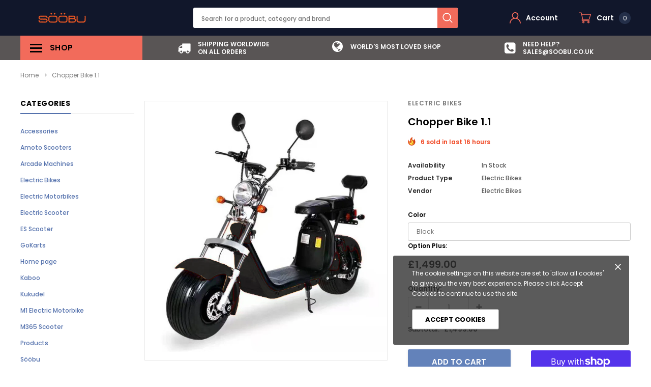

--- FILE ---
content_type: text/html; charset=utf-8
request_url: https://www.soobu.co.uk/products/chopper-bike-1-1
body_size: 50302
content:
<!doctype html>
<!--[if lt IE 7]><html class="no-js lt-ie9 lt-ie8 lt-ie7" lang="en"> <![endif]-->
<!--[if IE 7]><html class="no-js lt-ie9 lt-ie8" lang="en"> <![endif]-->
<!--[if IE 8]><html class="no-js lt-ie9" lang="en"> <![endif]-->
<!--[if IE 9 ]><html class="ie9 no-js"> <![endif]-->
<!--[if (gt IE 9)|!(IE)]><!--> <html class="no-js" lang="en"> <!--<![endif]-->
<meta name="google-site-verification" content="tpDfoj93PtZrX6Y_rKv6OagOCSbpb-s5TR7TZM-mDXU" />
  <head>

  <!-- Basic page needs ================================================== -->
  <meta charset="utf-8">
  <meta http-equiv="X-UA-Compatible" content="IE=edge,chrome=1">

  <!-- Title and description ================================================== -->
  <title>
    Chopper bike 1.1 &ndash; Sööbu
  </title>

  
  <meta name="description" content="The electrifying chopper bike strives itself on being practical and reliable in electric micro mobility at a shocking competitive price. Using its amazing features to guarantee the rider a quick, safe journey. Maximum speed 25km/hr Maximum range 55- 60km Voltage (V) 60V Net weight (kg) 75kg Power 1500w Approx. charge t">
  
  <link rel="canonical" href="https://www.soobu.co.uk/products/chopper-bike-1-1" />
  <!-- Product meta ================================================== -->
  


  <meta property="og:type" content="product">
  <meta property="og:title" content="Chopper bike 1.1">
  
  <meta property="og:image" content="http://www.soobu.co.uk/cdn/shop/products/CP-1.1_3_1_grande.jpg?v=1620674763">
  <meta property="og:image:secure_url" content="https://www.soobu.co.uk/cdn/shop/products/CP-1.1_3_1_grande.jpg?v=1620674763">
  
  <meta property="og:image" content="http://www.soobu.co.uk/cdn/shop/products/CP-1.1_4_1_grande.jpg?v=1620674763">
  <meta property="og:image:secure_url" content="https://www.soobu.co.uk/cdn/shop/products/CP-1.1_4_1_grande.jpg?v=1620674763">
  
  <meta property="og:image" content="http://www.soobu.co.uk/cdn/shop/products/CP-1.1_2_1_grande.jpg?v=1620674763">
  <meta property="og:image:secure_url" content="https://www.soobu.co.uk/cdn/shop/products/CP-1.1_2_1_grande.jpg?v=1620674763">
  
  <meta property="og:price:amount" content="1,499.00">
  <meta property="og:price:currency" content="GBP">


  <meta property="og:description" content="The electrifying chopper bike strives itself on being practical and reliable in electric micro mobility at a shocking competitive price. Using its amazing features to guarantee the rider a quick, safe journey. Maximum speed 25km/hr Maximum range 55- 60km Voltage (V) 60V Net weight (kg) 75kg Power 1500w Approx. charge t">


  <meta property="og:url" content="https://www.soobu.co.uk/products/chopper-bike-1-1">
  <meta property="og:site_name" content="Sööbu">
  <!-- /snippets/twitter-card.liquid -->





  <meta name="twitter:card" content="product">
  <meta name="twitter:title" content="Chopper bike 1.1">
  <meta name="twitter:description" content="The electrifying chopper bike strives itself on being practical and reliable in electric micro mobility at a shocking competitive price. Using its amazing features to guarantee the rider a quick, safe journey.

Maximum speed 25km/hr
Maximum range 55- 60km
Voltage (V) 60V
Net weight (kg) 75kg
Power 1500w
Approx. charge time of 6-10 hours
 Headlight
Front &amp;amp; rear hydraulic disc brake
Front shock absorber
1 Year warranty 
Wheel Size 12 inches
Delivery within 5 to 7 working days
">
  <meta name="twitter:image" content="https://www.soobu.co.uk/cdn/shop/products/CP-1.1_3_1_medium.jpg?v=1620674763">
  <meta name="twitter:image:width" content="240">
  <meta name="twitter:image:height" content="240">
  <meta name="twitter:label1" content="Price">
  <meta name="twitter:data1" content="£1,499.00">
  
  <meta name="twitter:label2" content="Brand">
  <meta name="twitter:data2" content="Electric Bikes">
  



  <!-- Helpers ================================================== -->
  <link rel="canonical" href="https://www.soobu.co.uk/products/chopper-bike-1-1">
  <meta name="viewport" content="width=device-width, initial-scale=1, maximum-scale=1, user-scalable=0, minimal-ui">

  <!-- Favicon -->
  
  <link rel="shortcut icon" href="//www.soobu.co.uk/cdn/shop/files/Soobu_Logos_250x80-02_Fav_32x32.png?v=1613547069" type="image/png">
  

  <!-- fonts -->
  
<script type="text/javascript">
  WebFontConfig = {
    google: { families: [ 
      
          'Poppins:100,200,300,400,500,600,700,800,900'
	  
      
      
      	
      		,
      	      
        'Arimo:100,200,300,400,500,600,700,800,900'
	  
    ] }
  };
  (function() {
    var wf = document.createElement('script');
    wf.src = ('https:' == document.location.protocol ? 'https' : 'http') +
      '://ajax.googleapis.com/ajax/libs/webfont/1/webfont.js';
    wf.type = 'text/javascript';
    wf.async = 'true';
    var s = document.getElementsByTagName('script')[0];
    s.parentNode.insertBefore(wf, s);
  })(); 
</script>


  <!-- Styles -->
  <link href="//www.soobu.co.uk/cdn/shop/t/3/assets/verdor.min.css?v=113103007125263529171594303884" rel="stylesheet" type="text/css" media="all" />
<link href="//www.soobu.co.uk/cdn/shop/t/3/assets/style.scss.css?v=140660440752406667071767453669" rel="stylesheet" type="text/css" media="all" />
<link href="//www.soobu.co.uk/cdn/shop/t/3/assets/styles-responsive.scss.css?v=60940415391825330151597718991" rel="stylesheet" type="text/css" media="all" />


  <!-- Scripts -->
  <script src="//www.soobu.co.uk/cdn/shop/t/3/assets/jquery.min.js?v=114280110442250003391594303877" type="text/javascript"></script>
<script>
  window.ajax_cart = true;
  window.money_format = "<span class=money>£{{amount}}</span>";
  window.shop_currency = "GBP";
  window.show_multiple_currencies = false;
  window.loading_url = "//www.soobu.co.uk/cdn/shop/t/3/assets/loadding.svg?v=88682305317911376161594303879"; 
  window.use_color_swatch = false;
  window.use_variant_swatch = true;
  window.product_image_resize = true;
  window.enable_sidebar_multiple_choice = true;
  window.file_url = "//www.soobu.co.uk/cdn/shop/files/?v=726";
  window.asset_url = "";
  window.router = "";
  window.images_size = {
    is_crop: false,
    ratio_width : 1,
    ratio_height : 1.35,
  };
  window.inventory_text = {
    in_stock: "In stock",
    many_in_stock: "Many in stock",
    out_of_stock: "Out of stock",
    add_to_cart: "Add to Cart",
    sold_out: "Sold Out",
    unavailable: "Out Of Stock",
    add_wishlist : "Add to Wish List",
    remove_wishlist : "Added To Wish List",
    select_options : "Select options",
    no_more_product: "No more product"
  };
          
  window.multi_lang = false;
  window.display_quickview_availability = true;
  window.display_quickview_sku = false;
  window.infinity_scroll_feature = false;
</script>

  <!-- Header hook for plugins ================================ -->
  <script>window.performance && window.performance.mark && window.performance.mark('shopify.content_for_header.start');</script><meta name="google-site-verification" content="Xel3lCvaXhhizxvm3yp7k0-9yYnnEP3sE__VSD269pI">
<meta id="shopify-digital-wallet" name="shopify-digital-wallet" content="/43250712726/digital_wallets/dialog">
<meta name="shopify-checkout-api-token" content="bbc15d46bba9efb3a4b2ac5da5abe144">
<meta id="in-context-paypal-metadata" data-shop-id="43250712726" data-venmo-supported="false" data-environment="production" data-locale="en_US" data-paypal-v4="true" data-currency="GBP">
<link rel="alternate" type="application/json+oembed" href="https://www.soobu.co.uk/products/chopper-bike-1-1.oembed">
<script async="async" src="/checkouts/internal/preloads.js?locale=en-GB"></script>
<link rel="preconnect" href="https://shop.app" crossorigin="anonymous">
<script async="async" src="https://shop.app/checkouts/internal/preloads.js?locale=en-GB&shop_id=43250712726" crossorigin="anonymous"></script>
<script id="apple-pay-shop-capabilities" type="application/json">{"shopId":43250712726,"countryCode":"GB","currencyCode":"GBP","merchantCapabilities":["supports3DS"],"merchantId":"gid:\/\/shopify\/Shop\/43250712726","merchantName":"Sööbu","requiredBillingContactFields":["postalAddress","email"],"requiredShippingContactFields":["postalAddress","email"],"shippingType":"shipping","supportedNetworks":["visa","maestro","masterCard","amex","discover","elo"],"total":{"type":"pending","label":"Sööbu","amount":"1.00"},"shopifyPaymentsEnabled":true,"supportsSubscriptions":true}</script>
<script id="shopify-features" type="application/json">{"accessToken":"bbc15d46bba9efb3a4b2ac5da5abe144","betas":["rich-media-storefront-analytics"],"domain":"www.soobu.co.uk","predictiveSearch":true,"shopId":43250712726,"locale":"en"}</script>
<script>var Shopify = Shopify || {};
Shopify.shop = "soobu-co-uk.myshopify.com";
Shopify.locale = "en";
Shopify.currency = {"active":"GBP","rate":"1.0"};
Shopify.country = "GB";
Shopify.theme = {"name":"Bicycle-1.0.0-sections-ready","id":104716730518,"schema_name":"Bicycle","schema_version":"1.0.0","theme_store_id":null,"role":"main"};
Shopify.theme.handle = "null";
Shopify.theme.style = {"id":null,"handle":null};
Shopify.cdnHost = "www.soobu.co.uk/cdn";
Shopify.routes = Shopify.routes || {};
Shopify.routes.root = "/";</script>
<script type="module">!function(o){(o.Shopify=o.Shopify||{}).modules=!0}(window);</script>
<script>!function(o){function n(){var o=[];function n(){o.push(Array.prototype.slice.apply(arguments))}return n.q=o,n}var t=o.Shopify=o.Shopify||{};t.loadFeatures=n(),t.autoloadFeatures=n()}(window);</script>
<script>
  window.ShopifyPay = window.ShopifyPay || {};
  window.ShopifyPay.apiHost = "shop.app\/pay";
  window.ShopifyPay.redirectState = null;
</script>
<script id="shop-js-analytics" type="application/json">{"pageType":"product"}</script>
<script defer="defer" async type="module" src="//www.soobu.co.uk/cdn/shopifycloud/shop-js/modules/v2/client.init-shop-cart-sync_BT-GjEfc.en.esm.js"></script>
<script defer="defer" async type="module" src="//www.soobu.co.uk/cdn/shopifycloud/shop-js/modules/v2/chunk.common_D58fp_Oc.esm.js"></script>
<script defer="defer" async type="module" src="//www.soobu.co.uk/cdn/shopifycloud/shop-js/modules/v2/chunk.modal_xMitdFEc.esm.js"></script>
<script type="module">
  await import("//www.soobu.co.uk/cdn/shopifycloud/shop-js/modules/v2/client.init-shop-cart-sync_BT-GjEfc.en.esm.js");
await import("//www.soobu.co.uk/cdn/shopifycloud/shop-js/modules/v2/chunk.common_D58fp_Oc.esm.js");
await import("//www.soobu.co.uk/cdn/shopifycloud/shop-js/modules/v2/chunk.modal_xMitdFEc.esm.js");

  window.Shopify.SignInWithShop?.initShopCartSync?.({"fedCMEnabled":true,"windoidEnabled":true});

</script>
<script>
  window.Shopify = window.Shopify || {};
  if (!window.Shopify.featureAssets) window.Shopify.featureAssets = {};
  window.Shopify.featureAssets['shop-js'] = {"shop-cart-sync":["modules/v2/client.shop-cart-sync_DZOKe7Ll.en.esm.js","modules/v2/chunk.common_D58fp_Oc.esm.js","modules/v2/chunk.modal_xMitdFEc.esm.js"],"init-fed-cm":["modules/v2/client.init-fed-cm_B6oLuCjv.en.esm.js","modules/v2/chunk.common_D58fp_Oc.esm.js","modules/v2/chunk.modal_xMitdFEc.esm.js"],"shop-cash-offers":["modules/v2/client.shop-cash-offers_D2sdYoxE.en.esm.js","modules/v2/chunk.common_D58fp_Oc.esm.js","modules/v2/chunk.modal_xMitdFEc.esm.js"],"shop-login-button":["modules/v2/client.shop-login-button_QeVjl5Y3.en.esm.js","modules/v2/chunk.common_D58fp_Oc.esm.js","modules/v2/chunk.modal_xMitdFEc.esm.js"],"pay-button":["modules/v2/client.pay-button_DXTOsIq6.en.esm.js","modules/v2/chunk.common_D58fp_Oc.esm.js","modules/v2/chunk.modal_xMitdFEc.esm.js"],"shop-button":["modules/v2/client.shop-button_DQZHx9pm.en.esm.js","modules/v2/chunk.common_D58fp_Oc.esm.js","modules/v2/chunk.modal_xMitdFEc.esm.js"],"avatar":["modules/v2/client.avatar_BTnouDA3.en.esm.js"],"init-windoid":["modules/v2/client.init-windoid_CR1B-cfM.en.esm.js","modules/v2/chunk.common_D58fp_Oc.esm.js","modules/v2/chunk.modal_xMitdFEc.esm.js"],"init-shop-for-new-customer-accounts":["modules/v2/client.init-shop-for-new-customer-accounts_C_vY_xzh.en.esm.js","modules/v2/client.shop-login-button_QeVjl5Y3.en.esm.js","modules/v2/chunk.common_D58fp_Oc.esm.js","modules/v2/chunk.modal_xMitdFEc.esm.js"],"init-shop-email-lookup-coordinator":["modules/v2/client.init-shop-email-lookup-coordinator_BI7n9ZSv.en.esm.js","modules/v2/chunk.common_D58fp_Oc.esm.js","modules/v2/chunk.modal_xMitdFEc.esm.js"],"init-shop-cart-sync":["modules/v2/client.init-shop-cart-sync_BT-GjEfc.en.esm.js","modules/v2/chunk.common_D58fp_Oc.esm.js","modules/v2/chunk.modal_xMitdFEc.esm.js"],"shop-toast-manager":["modules/v2/client.shop-toast-manager_DiYdP3xc.en.esm.js","modules/v2/chunk.common_D58fp_Oc.esm.js","modules/v2/chunk.modal_xMitdFEc.esm.js"],"init-customer-accounts":["modules/v2/client.init-customer-accounts_D9ZNqS-Q.en.esm.js","modules/v2/client.shop-login-button_QeVjl5Y3.en.esm.js","modules/v2/chunk.common_D58fp_Oc.esm.js","modules/v2/chunk.modal_xMitdFEc.esm.js"],"init-customer-accounts-sign-up":["modules/v2/client.init-customer-accounts-sign-up_iGw4briv.en.esm.js","modules/v2/client.shop-login-button_QeVjl5Y3.en.esm.js","modules/v2/chunk.common_D58fp_Oc.esm.js","modules/v2/chunk.modal_xMitdFEc.esm.js"],"shop-follow-button":["modules/v2/client.shop-follow-button_CqMgW2wH.en.esm.js","modules/v2/chunk.common_D58fp_Oc.esm.js","modules/v2/chunk.modal_xMitdFEc.esm.js"],"checkout-modal":["modules/v2/client.checkout-modal_xHeaAweL.en.esm.js","modules/v2/chunk.common_D58fp_Oc.esm.js","modules/v2/chunk.modal_xMitdFEc.esm.js"],"shop-login":["modules/v2/client.shop-login_D91U-Q7h.en.esm.js","modules/v2/chunk.common_D58fp_Oc.esm.js","modules/v2/chunk.modal_xMitdFEc.esm.js"],"lead-capture":["modules/v2/client.lead-capture_BJmE1dJe.en.esm.js","modules/v2/chunk.common_D58fp_Oc.esm.js","modules/v2/chunk.modal_xMitdFEc.esm.js"],"payment-terms":["modules/v2/client.payment-terms_Ci9AEqFq.en.esm.js","modules/v2/chunk.common_D58fp_Oc.esm.js","modules/v2/chunk.modal_xMitdFEc.esm.js"]};
</script>
<script>(function() {
  var isLoaded = false;
  function asyncLoad() {
    if (isLoaded) return;
    isLoaded = true;
    var urls = ["https:\/\/files-shpf.mageworx.com\/productoptions\/source.js?mw_productoptions_t=1594904677\u0026shop=soobu-co-uk.myshopify.com","https:\/\/intg.snapchat.com\/shopify\/shopify-scevent.js?id=6854318a-ccb2-4898-ae0d-ce5fb8bc88ac\u0026shop=soobu-co-uk.myshopify.com","https:\/\/d1639lhkj5l89m.cloudfront.net\/js\/storefront\/uppromote.js?shop=soobu-co-uk.myshopify.com","https:\/\/s3.eu-west-1.amazonaws.com\/production-klarna-il-shopify-osm\/a6c5e37d3b587ca7438f15aa90b429b47085a035\/soobu-co-uk.myshopify.com-1708599911383.js?shop=soobu-co-uk.myshopify.com","https:\/\/cdn.adtrace.ai\/facebook-track.js?shop=soobu-co-uk.myshopify.com"];
    for (var i = 0; i < urls.length; i++) {
      var s = document.createElement('script');
      s.type = 'text/javascript';
      s.async = true;
      s.src = urls[i];
      var x = document.getElementsByTagName('script')[0];
      x.parentNode.insertBefore(s, x);
    }
  };
  if(window.attachEvent) {
    window.attachEvent('onload', asyncLoad);
  } else {
    window.addEventListener('load', asyncLoad, false);
  }
})();</script>
<script id="__st">var __st={"a":43250712726,"offset":0,"reqid":"9c277ffd-2be1-4829-8984-5ea082e989cc-1769389831","pageurl":"www.soobu.co.uk\/products\/chopper-bike-1-1","u":"28b00ba59482","p":"product","rtyp":"product","rid":6724422893749};</script>
<script>window.ShopifyPaypalV4VisibilityTracking = true;</script>
<script id="captcha-bootstrap">!function(){'use strict';const t='contact',e='account',n='new_comment',o=[[t,t],['blogs',n],['comments',n],[t,'customer']],c=[[e,'customer_login'],[e,'guest_login'],[e,'recover_customer_password'],[e,'create_customer']],r=t=>t.map((([t,e])=>`form[action*='/${t}']:not([data-nocaptcha='true']) input[name='form_type'][value='${e}']`)).join(','),a=t=>()=>t?[...document.querySelectorAll(t)].map((t=>t.form)):[];function s(){const t=[...o],e=r(t);return a(e)}const i='password',u='form_key',d=['recaptcha-v3-token','g-recaptcha-response','h-captcha-response',i],f=()=>{try{return window.sessionStorage}catch{return}},m='__shopify_v',_=t=>t.elements[u];function p(t,e,n=!1){try{const o=window.sessionStorage,c=JSON.parse(o.getItem(e)),{data:r}=function(t){const{data:e,action:n}=t;return t[m]||n?{data:e,action:n}:{data:t,action:n}}(c);for(const[e,n]of Object.entries(r))t.elements[e]&&(t.elements[e].value=n);n&&o.removeItem(e)}catch(o){console.error('form repopulation failed',{error:o})}}const l='form_type',E='cptcha';function T(t){t.dataset[E]=!0}const w=window,h=w.document,L='Shopify',v='ce_forms',y='captcha';let A=!1;((t,e)=>{const n=(g='f06e6c50-85a8-45c8-87d0-21a2b65856fe',I='https://cdn.shopify.com/shopifycloud/storefront-forms-hcaptcha/ce_storefront_forms_captcha_hcaptcha.v1.5.2.iife.js',D={infoText:'Protected by hCaptcha',privacyText:'Privacy',termsText:'Terms'},(t,e,n)=>{const o=w[L][v],c=o.bindForm;if(c)return c(t,g,e,D).then(n);var r;o.q.push([[t,g,e,D],n]),r=I,A||(h.body.append(Object.assign(h.createElement('script'),{id:'captcha-provider',async:!0,src:r})),A=!0)});var g,I,D;w[L]=w[L]||{},w[L][v]=w[L][v]||{},w[L][v].q=[],w[L][y]=w[L][y]||{},w[L][y].protect=function(t,e){n(t,void 0,e),T(t)},Object.freeze(w[L][y]),function(t,e,n,w,h,L){const[v,y,A,g]=function(t,e,n){const i=e?o:[],u=t?c:[],d=[...i,...u],f=r(d),m=r(i),_=r(d.filter((([t,e])=>n.includes(e))));return[a(f),a(m),a(_),s()]}(w,h,L),I=t=>{const e=t.target;return e instanceof HTMLFormElement?e:e&&e.form},D=t=>v().includes(t);t.addEventListener('submit',(t=>{const e=I(t);if(!e)return;const n=D(e)&&!e.dataset.hcaptchaBound&&!e.dataset.recaptchaBound,o=_(e),c=g().includes(e)&&(!o||!o.value);(n||c)&&t.preventDefault(),c&&!n&&(function(t){try{if(!f())return;!function(t){const e=f();if(!e)return;const n=_(t);if(!n)return;const o=n.value;o&&e.removeItem(o)}(t);const e=Array.from(Array(32),(()=>Math.random().toString(36)[2])).join('');!function(t,e){_(t)||t.append(Object.assign(document.createElement('input'),{type:'hidden',name:u})),t.elements[u].value=e}(t,e),function(t,e){const n=f();if(!n)return;const o=[...t.querySelectorAll(`input[type='${i}']`)].map((({name:t})=>t)),c=[...d,...o],r={};for(const[a,s]of new FormData(t).entries())c.includes(a)||(r[a]=s);n.setItem(e,JSON.stringify({[m]:1,action:t.action,data:r}))}(t,e)}catch(e){console.error('failed to persist form',e)}}(e),e.submit())}));const S=(t,e)=>{t&&!t.dataset[E]&&(n(t,e.some((e=>e===t))),T(t))};for(const o of['focusin','change'])t.addEventListener(o,(t=>{const e=I(t);D(e)&&S(e,y())}));const B=e.get('form_key'),M=e.get(l),P=B&&M;t.addEventListener('DOMContentLoaded',(()=>{const t=y();if(P)for(const e of t)e.elements[l].value===M&&p(e,B);[...new Set([...A(),...v().filter((t=>'true'===t.dataset.shopifyCaptcha))])].forEach((e=>S(e,t)))}))}(h,new URLSearchParams(w.location.search),n,t,e,['guest_login'])})(!0,!0)}();</script>
<script integrity="sha256-4kQ18oKyAcykRKYeNunJcIwy7WH5gtpwJnB7kiuLZ1E=" data-source-attribution="shopify.loadfeatures" defer="defer" src="//www.soobu.co.uk/cdn/shopifycloud/storefront/assets/storefront/load_feature-a0a9edcb.js" crossorigin="anonymous"></script>
<script crossorigin="anonymous" defer="defer" src="//www.soobu.co.uk/cdn/shopifycloud/storefront/assets/shopify_pay/storefront-65b4c6d7.js?v=20250812"></script>
<script data-source-attribution="shopify.dynamic_checkout.dynamic.init">var Shopify=Shopify||{};Shopify.PaymentButton=Shopify.PaymentButton||{isStorefrontPortableWallets:!0,init:function(){window.Shopify.PaymentButton.init=function(){};var t=document.createElement("script");t.src="https://www.soobu.co.uk/cdn/shopifycloud/portable-wallets/latest/portable-wallets.en.js",t.type="module",document.head.appendChild(t)}};
</script>
<script data-source-attribution="shopify.dynamic_checkout.buyer_consent">
  function portableWalletsHideBuyerConsent(e){var t=document.getElementById("shopify-buyer-consent"),n=document.getElementById("shopify-subscription-policy-button");t&&n&&(t.classList.add("hidden"),t.setAttribute("aria-hidden","true"),n.removeEventListener("click",e))}function portableWalletsShowBuyerConsent(e){var t=document.getElementById("shopify-buyer-consent"),n=document.getElementById("shopify-subscription-policy-button");t&&n&&(t.classList.remove("hidden"),t.removeAttribute("aria-hidden"),n.addEventListener("click",e))}window.Shopify?.PaymentButton&&(window.Shopify.PaymentButton.hideBuyerConsent=portableWalletsHideBuyerConsent,window.Shopify.PaymentButton.showBuyerConsent=portableWalletsShowBuyerConsent);
</script>
<script>
  function portableWalletsCleanup(e){e&&e.src&&console.error("Failed to load portable wallets script "+e.src);var t=document.querySelectorAll("shopify-accelerated-checkout .shopify-payment-button__skeleton, shopify-accelerated-checkout-cart .wallet-cart-button__skeleton"),e=document.getElementById("shopify-buyer-consent");for(let e=0;e<t.length;e++)t[e].remove();e&&e.remove()}function portableWalletsNotLoadedAsModule(e){e instanceof ErrorEvent&&"string"==typeof e.message&&e.message.includes("import.meta")&&"string"==typeof e.filename&&e.filename.includes("portable-wallets")&&(window.removeEventListener("error",portableWalletsNotLoadedAsModule),window.Shopify.PaymentButton.failedToLoad=e,"loading"===document.readyState?document.addEventListener("DOMContentLoaded",window.Shopify.PaymentButton.init):window.Shopify.PaymentButton.init())}window.addEventListener("error",portableWalletsNotLoadedAsModule);
</script>

<script type="module" src="https://www.soobu.co.uk/cdn/shopifycloud/portable-wallets/latest/portable-wallets.en.js" onError="portableWalletsCleanup(this)" crossorigin="anonymous"></script>
<script nomodule>
  document.addEventListener("DOMContentLoaded", portableWalletsCleanup);
</script>

<link id="shopify-accelerated-checkout-styles" rel="stylesheet" media="screen" href="https://www.soobu.co.uk/cdn/shopifycloud/portable-wallets/latest/accelerated-checkout-backwards-compat.css" crossorigin="anonymous">
<style id="shopify-accelerated-checkout-cart">
        #shopify-buyer-consent {
  margin-top: 1em;
  display: inline-block;
  width: 100%;
}

#shopify-buyer-consent.hidden {
  display: none;
}

#shopify-subscription-policy-button {
  background: none;
  border: none;
  padding: 0;
  text-decoration: underline;
  font-size: inherit;
  cursor: pointer;
}

#shopify-subscription-policy-button::before {
  box-shadow: none;
}

      </style>

<script>window.performance && window.performance.mark && window.performance.mark('shopify.content_for_header.end');</script>

  <!--[if lt IE 9]>
<script src="//html5shiv.googlecode.com/svn/trunk/html5.js" type="text/javascript"></script>
<![endif]-->

  

  

<meta name="google-site-verification" content="tpDfoj93PtZrX6Y_rKv6OagOCSbpb-s5TR7TZM-mDXU" />
<!-- BEGIN app block: shopify://apps/uppromote-affiliate/blocks/customer-referral/64c32457-930d-4cb9-9641-e24c0d9cf1f4 --><link rel="preload" href="https://cdn.shopify.com/extensions/019be912-7856-7c1f-9705-c70a8c8d7a8b/app-109/assets/customer-referral.css" as="style" onload="this.onload=null;this.rel='stylesheet'">
<script>
  document.addEventListener("DOMContentLoaded", function () {
    const params = new URLSearchParams(window.location.search);
    if (params.has('sca_ref') || params.has('sca_crp')) {
      document.body.setAttribute('is-affiliate-link', '');
    }
  });
</script>


<!-- END app block --><!-- BEGIN app block: shopify://apps/capi-facebook-pixel-meta-api/blocks/facebook-ads-pixels/4ad3004f-fa0b-4587-a4f1-4d8ce89e9fbb -->









<script>
    window.__adTraceFacebookPaused = ``;
    window.__adTraceFacebookServerSideApiEnabled = ``;
    window.__adTraceShopifyDomain = `https://www.soobu.co.uk`;
    window.__adTraceIsProductPage = `product`.includes("product");
    window.__adTraceShopCurrency = `GBP`;
    window.__adTraceProductInfo = {
        "id": "6724422893749",
        "name": `Chopper bike 1.1`,
        "price": "1,499.00",
        "url": "/products/chopper-bike-1-1",
        "description": "\u003cdiv data-mce-fragment=\"1\"\u003eThe electrifying chopper bike strives itself on being practical and reliable in electric micro mobility at a shocking competitive price. Using its amazing features to guarantee the rider a quick, safe journey.\u003c\/div\u003e\n\u003cul data-mce-fragment=\"1\"\u003e\n\u003cli data-mce-fragment=\"1\"\u003e\u003cspan data-mce-fragment=\"1\"\u003eMaximum speed 25km\/hr\u003c\/span\u003e\u003c\/li\u003e\n\u003cli data-mce-fragment=\"1\"\u003e\u003cspan data-mce-fragment=\"1\"\u003eMaximum range 55- 60km\u003c\/span\u003e\u003c\/li\u003e\n\u003cli data-mce-fragment=\"1\"\u003eVoltage (V) 60V\u003c\/li\u003e\n\u003cli data-mce-fragment=\"1\"\u003e\u003cspan data-mce-fragment=\"1\"\u003eNet weight (kg) 75kg\u003c\/span\u003e\u003c\/li\u003e\n\u003cli data-mce-fragment=\"1\"\u003ePower 1500w\u003c\/li\u003e\n\u003cli data-mce-fragment=\"1\"\u003e\u003cspan data-mce-fragment=\"1\"\u003eApprox. charge time of 6-10 hours\u003c\/span\u003e\u003c\/li\u003e\n\u003cli data-mce-fragment=\"1\"\u003e Headlight\u003c\/li\u003e\n\u003cli data-mce-fragment=\"1\"\u003e\u003cspan data-mce-fragment=\"1\"\u003eFront \u0026amp; rear hydraulic disc brake\u003c\/span\u003e\u003c\/li\u003e\n\u003cli data-mce-fragment=\"1\"\u003eFront shock absorber\u003c\/li\u003e\n\u003cli data-mce-fragment=\"1\"\u003e\u003cspan data-mce-fragment=\"1\"\u003e1 Year warranty \u003c\/span\u003e\u003c\/li\u003e\n\u003cli data-mce-fragment=\"1\"\u003e\u003cspan data-mce-fragment=\"1\"\u003eWheel Size 12 inches\u003c\/span\u003e\u003c\/li\u003e\n\u003cli data-mce-fragment=\"1\"\u003e\u003cstrong\u003eDelivery within 5 to 7 working days\u003c\/strong\u003e\u003c\/li\u003e\n\u003c\/ul\u003e",
        "image": "//www.soobu.co.uk/cdn/shop/products/CP-1.1_3_1.jpg?v=1620674763"
    };
    
</script>
<!-- END app block --><!-- BEGIN app block: shopify://apps/uppromote-affiliate/blocks/message-bar/64c32457-930d-4cb9-9641-e24c0d9cf1f4 -->

<style>
    body {
        transition: padding-top .2s;
    }
    .scaaf-message-bar {
        --primary-text-color: ;
        --secondary-text-color: ;
        --primary-bg-color: ;
        --secondary-bg-color: ;
        --primary-text-size: px;
        --secondary-text-size: px;
        text-align: center;
        display: block;
        width: 100%;
        padding: 10px;
        animation-duration: .5s;
        animation-name: fadeIn;
        position: absolute;
        top: 0;
        left: 0;
        width: 100%;
        z-index: 10;
    }

    .scaaf-message-bar-content {
        margin: 0;
        padding: 0;
    }

    .scaaf-message-bar[data-layout=referring] {
        background-color: var(--primary-bg-color);
        color: var(--primary-text-color);
        font-size: var(--primary-text-size);
    }

    .scaaf-message-bar[data-layout=direct] {
        background-color: var(--secondary-bg-color);
        color: var(--secondary-text-color);
        font-size: var(--secondary-text-size);
    }

</style>

<script type="text/javascript">
    (function() {
        let container, contentContainer
        const settingTag = document.querySelector('script#uppromote-message-bar-setting')

        if (!settingTag || !settingTag.textContent) {
            return
        }

        const setting = JSON.parse(settingTag.textContent)
        if (!setting.referral_enable) {
            return
        }

        const getCookie = (cName) => {
            let name = cName + '='
            let decodedCookie = decodeURIComponent(document.cookie)
            let ca = decodedCookie.split(';')
            for (let i = 0; i < ca.length; i++) {
                let c = ca[i]
                while (c.charAt(0) === ' ') {
                    c = c.substring(1)
                }
                if (c.indexOf(name) === 0) {
                    return c.substring(name.length, c.length)
                }
            }

            return null
        }

        function renderContainer() {
            container = document.createElement('div')
            container.classList.add('scaaf-message-bar')
            contentContainer = document.createElement('p')
            contentContainer.classList.add('scaaf-message-bar-content')
            container.append(contentContainer)
        }

        function calculateLayout() {
            const height = container.scrollHeight

            function onMouseMove() {
                document.body.style.paddingTop = `${height}px`
                document.body.removeEventListener('mousemove', onMouseMove)
                document.body.removeEventListener('touchstart', onMouseMove)
            }

            document.body.addEventListener('mousemove', onMouseMove)
            document.body.addEventListener('touchstart', onMouseMove)
        }

        renderContainer()

        function fillDirectContent() {
            if (!setting.not_referral_enable) {
                return
            }
            container.dataset.layout = 'direct'
            contentContainer.textContent = setting.not_referral_content
            document.body.prepend(container)
            calculateLayout()
        }

        function prepareForReferring() {
            contentContainer.textContent = 'Loading'
            contentContainer.style.visibility = 'hidden'
            document.body.prepend(container)
            calculateLayout()
        }

        function fillReferringContent(aff) {
            container.dataset.layout = 'referring'
            contentContainer.textContent = setting.referral_content
                .replaceAll('{affiliate_name}', aff.name)
                .replaceAll('{company}', aff.company)
                .replaceAll('{affiliate_firstname}', aff.first_name)
                .replaceAll('{personal_detail}', aff.personal_detail)
            contentContainer.style.visibility = 'visible'
        }

        function safeJsonParse (str) {
            if (!str) return null;
            try {
                return JSON.parse(str);
            } catch {
                return null;
            }
        }

        function renderFromCookie(affiliateID) {
            if (!affiliateID) {
                fillDirectContent()
                return
            }

            prepareForReferring()

            let info
            const raw = getCookie('_up_a_info')

            try {
                if (raw) {
                    info = safeJsonParse(raw)
                }
            } catch {
                console.warn('Affiliate info (_up_a_info) is invalid JSON', raw)
                fillDirectContent()
                return
            }

            if (!info) {
                fillDirectContent()
                return
            }

            const aff = {
                company: info.company || '',
                name: (info.first_name || '') + ' ' + (info.last_name || ''),
                first_name: info.first_name || '',
                personal_detail: getCookie('scaaf_pd') || ''
            }

            fillReferringContent(aff)
        }

        function paintMessageBar() {
            if (!document.body) {
                return requestAnimationFrame(paintMessageBar)
            }

            const urlParams = new URLSearchParams(window.location.search)
            const scaRef = urlParams.get("sca_ref")
            const urlAffiliateID = scaRef ? scaRef.split('.')[0] + '' : null
            const cookieAffiliateID = getCookie('up_uppromote_aid')
            const isReferralLink = !!scaRef

            if (!isReferralLink) {
                if (cookieAffiliateID) {
                    renderFromCookie(cookieAffiliateID)
                    return
                }
                fillDirectContent()
                return
            }

            if (cookieAffiliateID === urlAffiliateID) {
                renderFromCookie(cookieAffiliateID)
                return
            }

            const lastClick = Number(getCookie('up_uppromote_lc') || 0)
            const diffMinuteFromNow = (Date.now() - lastClick) / (60 * 1000)
            if (diffMinuteFromNow <= 1) {
                renderFromCookie(cookieAffiliateID)
                return
            }

            let waited = 0
            const MAX_WAIT = 5000
            const INTERVAL = 300

            const timer = setInterval(() => {
                const newCookieID = getCookie('up_uppromote_aid')
                const isStillThatAffiliate = newCookieID === urlAffiliateID
                const isReceived = localStorage.getItem('up_uppromote_received') === '1'
                let isLoadedAffiliateInfoDone = !!safeJsonParse(getCookie('_up_a_info'))

                if (isReceived && isStillThatAffiliate && isLoadedAffiliateInfoDone) {
                    clearInterval(timer)
                    renderFromCookie(newCookieID)
                    return
                }

                waited += INTERVAL
                if (waited >= MAX_WAIT) {
                    clearInterval(timer)
                    fillDirectContent()
                }
            }, INTERVAL)
        }

        requestAnimationFrame(paintMessageBar)
    })()
</script>


<!-- END app block --><!-- BEGIN app block: shopify://apps/uppromote-affiliate/blocks/core-script/64c32457-930d-4cb9-9641-e24c0d9cf1f4 --><!-- BEGIN app snippet: core-metafields-setting --><!--suppress ES6ConvertVarToLetConst -->
<script type="application/json" id="core-uppromote-settings">{"app_env":{"env":"production"}}</script>
<script type="application/json" id="core-uppromote-cart">{"note":null,"attributes":{},"original_total_price":0,"total_price":0,"total_discount":0,"total_weight":0.0,"item_count":0,"items":[],"requires_shipping":false,"currency":"GBP","items_subtotal_price":0,"cart_level_discount_applications":[],"checkout_charge_amount":0}</script>
<script id="core-uppromote-quick-store-tracking-vars">
    function getDocumentContext(){const{href:a,hash:b,host:c,hostname:d,origin:e,pathname:f,port:g,protocol:h,search:i}=window.location,j=document.referrer,k=document.characterSet,l=document.title;return{location:{href:a,hash:b,host:c,hostname:d,origin:e,pathname:f,port:g,protocol:h,search:i},referrer:j||document.location.href,characterSet:k,title:l}}function getNavigatorContext(){const{language:a,cookieEnabled:b,languages:c,userAgent:d}=navigator;return{language:a,cookieEnabled:b,languages:c,userAgent:d}}function getWindowContext(){const{innerHeight:a,innerWidth:b,outerHeight:c,outerWidth:d,origin:e,screen:{height:j,width:k},screenX:f,screenY:g,scrollX:h,scrollY:i}=window;return{innerHeight:a,innerWidth:b,outerHeight:c,outerWidth:d,origin:e,screen:{screenHeight:j,screenWidth:k},screenX:f,screenY:g,scrollX:h,scrollY:i,location:getDocumentContext().location}}function getContext(){return{document:getDocumentContext(),navigator:getNavigatorContext(),window:getWindowContext()}}
    if (window.location.href.includes('?sca_ref=')) {
        localStorage.setItem('__up_lastViewedPageContext', JSON.stringify({
            context: getContext(),
            timestamp: new Date().toISOString(),
        }))
    }
</script>

<script id="core-uppromote-setting-booster">
    var UpPromoteCoreSettings = JSON.parse(document.getElementById('core-uppromote-settings').textContent)
    UpPromoteCoreSettings.currentCart = JSON.parse(document.getElementById('core-uppromote-cart')?.textContent || '{}')
    const idToClean = ['core-uppromote-settings', 'core-uppromote-cart', 'core-uppromote-setting-booster', 'core-uppromote-quick-store-tracking-vars']
    idToClean.forEach(id => {
        document.getElementById(id)?.remove()
    })
</script>
<!-- END app snippet -->


<!-- END app block --><script src="https://cdn.shopify.com/extensions/019be912-7856-7c1f-9705-c70a8c8d7a8b/app-109/assets/customer-referral.js" type="text/javascript" defer="defer"></script>
<link href="https://cdn.shopify.com/extensions/019be4dc-f813-7c80-88d5-421021471d3c/advanced-product-options-177/assets/mws_apo_bundle.css" rel="stylesheet" type="text/css" media="all">
<script src="https://cdn.shopify.com/extensions/15956640-5fbd-4282-a77e-c39c9c2d6136/facebook-instagram-pixels-at-90/assets/facebook-pixel.js" type="text/javascript" defer="defer"></script>
<script src="https://cdn.shopify.com/extensions/019be912-7856-7c1f-9705-c70a8c8d7a8b/app-109/assets/core.min.js" type="text/javascript" defer="defer"></script>
<link href="https://monorail-edge.shopifysvc.com" rel="dns-prefetch">
<script>(function(){if ("sendBeacon" in navigator && "performance" in window) {try {var session_token_from_headers = performance.getEntriesByType('navigation')[0].serverTiming.find(x => x.name == '_s').description;} catch {var session_token_from_headers = undefined;}var session_cookie_matches = document.cookie.match(/_shopify_s=([^;]*)/);var session_token_from_cookie = session_cookie_matches && session_cookie_matches.length === 2 ? session_cookie_matches[1] : "";var session_token = session_token_from_headers || session_token_from_cookie || "";function handle_abandonment_event(e) {var entries = performance.getEntries().filter(function(entry) {return /monorail-edge.shopifysvc.com/.test(entry.name);});if (!window.abandonment_tracked && entries.length === 0) {window.abandonment_tracked = true;var currentMs = Date.now();var navigation_start = performance.timing.navigationStart;var payload = {shop_id: 43250712726,url: window.location.href,navigation_start,duration: currentMs - navigation_start,session_token,page_type: "product"};window.navigator.sendBeacon("https://monorail-edge.shopifysvc.com/v1/produce", JSON.stringify({schema_id: "online_store_buyer_site_abandonment/1.1",payload: payload,metadata: {event_created_at_ms: currentMs,event_sent_at_ms: currentMs}}));}}window.addEventListener('pagehide', handle_abandonment_event);}}());</script>
<script id="web-pixels-manager-setup">(function e(e,d,r,n,o){if(void 0===o&&(o={}),!Boolean(null===(a=null===(i=window.Shopify)||void 0===i?void 0:i.analytics)||void 0===a?void 0:a.replayQueue)){var i,a;window.Shopify=window.Shopify||{};var t=window.Shopify;t.analytics=t.analytics||{};var s=t.analytics;s.replayQueue=[],s.publish=function(e,d,r){return s.replayQueue.push([e,d,r]),!0};try{self.performance.mark("wpm:start")}catch(e){}var l=function(){var e={modern:/Edge?\/(1{2}[4-9]|1[2-9]\d|[2-9]\d{2}|\d{4,})\.\d+(\.\d+|)|Firefox\/(1{2}[4-9]|1[2-9]\d|[2-9]\d{2}|\d{4,})\.\d+(\.\d+|)|Chrom(ium|e)\/(9{2}|\d{3,})\.\d+(\.\d+|)|(Maci|X1{2}).+ Version\/(15\.\d+|(1[6-9]|[2-9]\d|\d{3,})\.\d+)([,.]\d+|)( \(\w+\)|)( Mobile\/\w+|) Safari\/|Chrome.+OPR\/(9{2}|\d{3,})\.\d+\.\d+|(CPU[ +]OS|iPhone[ +]OS|CPU[ +]iPhone|CPU IPhone OS|CPU iPad OS)[ +]+(15[._]\d+|(1[6-9]|[2-9]\d|\d{3,})[._]\d+)([._]\d+|)|Android:?[ /-](13[3-9]|1[4-9]\d|[2-9]\d{2}|\d{4,})(\.\d+|)(\.\d+|)|Android.+Firefox\/(13[5-9]|1[4-9]\d|[2-9]\d{2}|\d{4,})\.\d+(\.\d+|)|Android.+Chrom(ium|e)\/(13[3-9]|1[4-9]\d|[2-9]\d{2}|\d{4,})\.\d+(\.\d+|)|SamsungBrowser\/([2-9]\d|\d{3,})\.\d+/,legacy:/Edge?\/(1[6-9]|[2-9]\d|\d{3,})\.\d+(\.\d+|)|Firefox\/(5[4-9]|[6-9]\d|\d{3,})\.\d+(\.\d+|)|Chrom(ium|e)\/(5[1-9]|[6-9]\d|\d{3,})\.\d+(\.\d+|)([\d.]+$|.*Safari\/(?![\d.]+ Edge\/[\d.]+$))|(Maci|X1{2}).+ Version\/(10\.\d+|(1[1-9]|[2-9]\d|\d{3,})\.\d+)([,.]\d+|)( \(\w+\)|)( Mobile\/\w+|) Safari\/|Chrome.+OPR\/(3[89]|[4-9]\d|\d{3,})\.\d+\.\d+|(CPU[ +]OS|iPhone[ +]OS|CPU[ +]iPhone|CPU IPhone OS|CPU iPad OS)[ +]+(10[._]\d+|(1[1-9]|[2-9]\d|\d{3,})[._]\d+)([._]\d+|)|Android:?[ /-](13[3-9]|1[4-9]\d|[2-9]\d{2}|\d{4,})(\.\d+|)(\.\d+|)|Mobile Safari.+OPR\/([89]\d|\d{3,})\.\d+\.\d+|Android.+Firefox\/(13[5-9]|1[4-9]\d|[2-9]\d{2}|\d{4,})\.\d+(\.\d+|)|Android.+Chrom(ium|e)\/(13[3-9]|1[4-9]\d|[2-9]\d{2}|\d{4,})\.\d+(\.\d+|)|Android.+(UC? ?Browser|UCWEB|U3)[ /]?(15\.([5-9]|\d{2,})|(1[6-9]|[2-9]\d|\d{3,})\.\d+)\.\d+|SamsungBrowser\/(5\.\d+|([6-9]|\d{2,})\.\d+)|Android.+MQ{2}Browser\/(14(\.(9|\d{2,})|)|(1[5-9]|[2-9]\d|\d{3,})(\.\d+|))(\.\d+|)|K[Aa][Ii]OS\/(3\.\d+|([4-9]|\d{2,})\.\d+)(\.\d+|)/},d=e.modern,r=e.legacy,n=navigator.userAgent;return n.match(d)?"modern":n.match(r)?"legacy":"unknown"}(),u="modern"===l?"modern":"legacy",c=(null!=n?n:{modern:"",legacy:""})[u],f=function(e){return[e.baseUrl,"/wpm","/b",e.hashVersion,"modern"===e.buildTarget?"m":"l",".js"].join("")}({baseUrl:d,hashVersion:r,buildTarget:u}),m=function(e){var d=e.version,r=e.bundleTarget,n=e.surface,o=e.pageUrl,i=e.monorailEndpoint;return{emit:function(e){var a=e.status,t=e.errorMsg,s=(new Date).getTime(),l=JSON.stringify({metadata:{event_sent_at_ms:s},events:[{schema_id:"web_pixels_manager_load/3.1",payload:{version:d,bundle_target:r,page_url:o,status:a,surface:n,error_msg:t},metadata:{event_created_at_ms:s}}]});if(!i)return console&&console.warn&&console.warn("[Web Pixels Manager] No Monorail endpoint provided, skipping logging."),!1;try{return self.navigator.sendBeacon.bind(self.navigator)(i,l)}catch(e){}var u=new XMLHttpRequest;try{return u.open("POST",i,!0),u.setRequestHeader("Content-Type","text/plain"),u.send(l),!0}catch(e){return console&&console.warn&&console.warn("[Web Pixels Manager] Got an unhandled error while logging to Monorail."),!1}}}}({version:r,bundleTarget:l,surface:e.surface,pageUrl:self.location.href,monorailEndpoint:e.monorailEndpoint});try{o.browserTarget=l,function(e){var d=e.src,r=e.async,n=void 0===r||r,o=e.onload,i=e.onerror,a=e.sri,t=e.scriptDataAttributes,s=void 0===t?{}:t,l=document.createElement("script"),u=document.querySelector("head"),c=document.querySelector("body");if(l.async=n,l.src=d,a&&(l.integrity=a,l.crossOrigin="anonymous"),s)for(var f in s)if(Object.prototype.hasOwnProperty.call(s,f))try{l.dataset[f]=s[f]}catch(e){}if(o&&l.addEventListener("load",o),i&&l.addEventListener("error",i),u)u.appendChild(l);else{if(!c)throw new Error("Did not find a head or body element to append the script");c.appendChild(l)}}({src:f,async:!0,onload:function(){if(!function(){var e,d;return Boolean(null===(d=null===(e=window.Shopify)||void 0===e?void 0:e.analytics)||void 0===d?void 0:d.initialized)}()){var d=window.webPixelsManager.init(e)||void 0;if(d){var r=window.Shopify.analytics;r.replayQueue.forEach((function(e){var r=e[0],n=e[1],o=e[2];d.publishCustomEvent(r,n,o)})),r.replayQueue=[],r.publish=d.publishCustomEvent,r.visitor=d.visitor,r.initialized=!0}}},onerror:function(){return m.emit({status:"failed",errorMsg:"".concat(f," has failed to load")})},sri:function(e){var d=/^sha384-[A-Za-z0-9+/=]+$/;return"string"==typeof e&&d.test(e)}(c)?c:"",scriptDataAttributes:o}),m.emit({status:"loading"})}catch(e){m.emit({status:"failed",errorMsg:(null==e?void 0:e.message)||"Unknown error"})}}})({shopId: 43250712726,storefrontBaseUrl: "https://www.soobu.co.uk",extensionsBaseUrl: "https://extensions.shopifycdn.com/cdn/shopifycloud/web-pixels-manager",monorailEndpoint: "https://monorail-edge.shopifysvc.com/unstable/produce_batch",surface: "storefront-renderer",enabledBetaFlags: ["2dca8a86"],webPixelsConfigList: [{"id":"2322694522","configuration":"{\"myshopifyDomain\":\"soobu-co-uk.myshopify.com\",\"fallbackTrackingEnabled\":\"0\",\"storeUsesCashOnDelivery\":\"false\"}","eventPayloadVersion":"v1","runtimeContext":"STRICT","scriptVersion":"5c0f1926339ad61df65a4737e07d8842","type":"APP","apiClientId":1326022657,"privacyPurposes":["ANALYTICS","MARKETING","SALE_OF_DATA"],"dataSharingAdjustments":{"protectedCustomerApprovalScopes":["read_customer_personal_data"]}},{"id":"1968013690","configuration":"{\"store_id\":\"3996852\",\"user_id\":\"3729186\"}","eventPayloadVersion":"v1","runtimeContext":"STRICT","scriptVersion":"9859163f734f30566910ed5c9e901dcd","type":"APP","apiClientId":2802481,"privacyPurposes":["ANALYTICS"],"dataSharingAdjustments":{"protectedCustomerApprovalScopes":["read_customer_address","read_customer_email","read_customer_name","read_customer_personal_data","read_customer_phone"]}},{"id":"1939079546","configuration":"{\"config\":\"{\\\"google_tag_ids\\\":[\\\"AW-17436406634\\\",\\\"GT-5MJK8KM3\\\"],\\\"target_country\\\":\\\"ZZ\\\",\\\"gtag_events\\\":[{\\\"type\\\":\\\"begin_checkout\\\",\\\"action_label\\\":\\\"AW-17436406634\\\/5dGFCOnq3_8aEOrmqfpA\\\"},{\\\"type\\\":\\\"search\\\",\\\"action_label\\\":\\\"AW-17436406634\\\/mUCzCIWp7v8aEOrmqfpA\\\"},{\\\"type\\\":\\\"view_item\\\",\\\"action_label\\\":[\\\"AW-17436406634\\\/y1QbCIKp7v8aEOrmqfpA\\\",\\\"MC-3EJ7QH4FD7\\\"]},{\\\"type\\\":\\\"purchase\\\",\\\"action_label\\\":[\\\"AW-17436406634\\\/9973CObq3_8aEOrmqfpA\\\",\\\"MC-3EJ7QH4FD7\\\"]},{\\\"type\\\":\\\"page_view\\\",\\\"action_label\\\":[\\\"AW-17436406634\\\/_kFWCO_q3_8aEOrmqfpA\\\",\\\"MC-3EJ7QH4FD7\\\"]},{\\\"type\\\":\\\"add_payment_info\\\",\\\"action_label\\\":\\\"AW-17436406634\\\/Wzr6CIip7v8aEOrmqfpA\\\"},{\\\"type\\\":\\\"add_to_cart\\\",\\\"action_label\\\":\\\"AW-17436406634\\\/nfqeCOzq3_8aEOrmqfpA\\\"}],\\\"enable_monitoring_mode\\\":false}\"}","eventPayloadVersion":"v1","runtimeContext":"OPEN","scriptVersion":"b2a88bafab3e21179ed38636efcd8a93","type":"APP","apiClientId":1780363,"privacyPurposes":[],"dataSharingAdjustments":{"protectedCustomerApprovalScopes":["read_customer_address","read_customer_email","read_customer_name","read_customer_personal_data","read_customer_phone"]}},{"id":"1936654714","configuration":"{\"pixelCode\":\"D280R5BC77U0MQFSOTS0\"}","eventPayloadVersion":"v1","runtimeContext":"STRICT","scriptVersion":"22e92c2ad45662f435e4801458fb78cc","type":"APP","apiClientId":4383523,"privacyPurposes":["ANALYTICS","MARKETING","SALE_OF_DATA"],"dataSharingAdjustments":{"protectedCustomerApprovalScopes":["read_customer_address","read_customer_email","read_customer_name","read_customer_personal_data","read_customer_phone"]}},{"id":"86900917","configuration":"{\"tagID\":\"2613351936272\"}","eventPayloadVersion":"v1","runtimeContext":"STRICT","scriptVersion":"18031546ee651571ed29edbe71a3550b","type":"APP","apiClientId":3009811,"privacyPurposes":["ANALYTICS","MARKETING","SALE_OF_DATA"],"dataSharingAdjustments":{"protectedCustomerApprovalScopes":["read_customer_address","read_customer_email","read_customer_name","read_customer_personal_data","read_customer_phone"]}},{"id":"shopify-app-pixel","configuration":"{}","eventPayloadVersion":"v1","runtimeContext":"STRICT","scriptVersion":"0450","apiClientId":"shopify-pixel","type":"APP","privacyPurposes":["ANALYTICS","MARKETING"]},{"id":"shopify-custom-pixel","eventPayloadVersion":"v1","runtimeContext":"LAX","scriptVersion":"0450","apiClientId":"shopify-pixel","type":"CUSTOM","privacyPurposes":["ANALYTICS","MARKETING"]}],isMerchantRequest: false,initData: {"shop":{"name":"Sööbu","paymentSettings":{"currencyCode":"GBP"},"myshopifyDomain":"soobu-co-uk.myshopify.com","countryCode":"GB","storefrontUrl":"https:\/\/www.soobu.co.uk"},"customer":null,"cart":null,"checkout":null,"productVariants":[{"price":{"amount":1499.0,"currencyCode":"GBP"},"product":{"title":"Chopper bike 1.1","vendor":"Electric Bikes","id":"6724422893749","untranslatedTitle":"Chopper bike 1.1","url":"\/products\/chopper-bike-1-1","type":"Electric Bikes"},"id":"39988940603573","image":{"src":"\/\/www.soobu.co.uk\/cdn\/shop\/products\/CP-1.1_3_1.jpg?v=1620674763"},"sku":"","title":"Black","untranslatedTitle":"Black"},{"price":{"amount":1499.0,"currencyCode":"GBP"},"product":{"title":"Chopper bike 1.1","vendor":"Electric Bikes","id":"6724422893749","untranslatedTitle":"Chopper bike 1.1","url":"\/products\/chopper-bike-1-1","type":"Electric Bikes"},"id":"39988940636341","image":{"src":"\/\/www.soobu.co.uk\/cdn\/shop\/products\/CP-1.1_4_1.jpg?v=1620674763"},"sku":"","title":"Blue","untranslatedTitle":"Blue"},{"price":{"amount":1499.0,"currencyCode":"GBP"},"product":{"title":"Chopper bike 1.1","vendor":"Electric Bikes","id":"6724422893749","untranslatedTitle":"Chopper bike 1.1","url":"\/products\/chopper-bike-1-1","type":"Electric Bikes"},"id":"39988940669109","image":{"src":"\/\/www.soobu.co.uk\/cdn\/shop\/products\/CP-1.1_2_1.jpg?v=1620674763"},"sku":"","title":"Orange","untranslatedTitle":"Orange"},{"price":{"amount":1499.0,"currencyCode":"GBP"},"product":{"title":"Chopper bike 1.1","vendor":"Electric Bikes","id":"6724422893749","untranslatedTitle":"Chopper bike 1.1","url":"\/products\/chopper-bike-1-1","type":"Electric Bikes"},"id":"39988940701877","image":{"src":"\/\/www.soobu.co.uk\/cdn\/shop\/products\/CP-1.6_1.jpg?v=1620674763"},"sku":"","title":"White","untranslatedTitle":"White"}],"purchasingCompany":null},},"https://www.soobu.co.uk/cdn","fcfee988w5aeb613cpc8e4bc33m6693e112",{"modern":"","legacy":""},{"shopId":"43250712726","storefrontBaseUrl":"https:\/\/www.soobu.co.uk","extensionBaseUrl":"https:\/\/extensions.shopifycdn.com\/cdn\/shopifycloud\/web-pixels-manager","surface":"storefront-renderer","enabledBetaFlags":"[\"2dca8a86\"]","isMerchantRequest":"false","hashVersion":"fcfee988w5aeb613cpc8e4bc33m6693e112","publish":"custom","events":"[[\"page_viewed\",{}],[\"product_viewed\",{\"productVariant\":{\"price\":{\"amount\":1499.0,\"currencyCode\":\"GBP\"},\"product\":{\"title\":\"Chopper bike 1.1\",\"vendor\":\"Electric Bikes\",\"id\":\"6724422893749\",\"untranslatedTitle\":\"Chopper bike 1.1\",\"url\":\"\/products\/chopper-bike-1-1\",\"type\":\"Electric Bikes\"},\"id\":\"39988940603573\",\"image\":{\"src\":\"\/\/www.soobu.co.uk\/cdn\/shop\/products\/CP-1.1_3_1.jpg?v=1620674763\"},\"sku\":\"\",\"title\":\"Black\",\"untranslatedTitle\":\"Black\"}}]]"});</script><script>
  window.ShopifyAnalytics = window.ShopifyAnalytics || {};
  window.ShopifyAnalytics.meta = window.ShopifyAnalytics.meta || {};
  window.ShopifyAnalytics.meta.currency = 'GBP';
  var meta = {"product":{"id":6724422893749,"gid":"gid:\/\/shopify\/Product\/6724422893749","vendor":"Electric Bikes","type":"Electric Bikes","handle":"chopper-bike-1-1","variants":[{"id":39988940603573,"price":149900,"name":"Chopper bike 1.1 - Black","public_title":"Black","sku":""},{"id":39988940636341,"price":149900,"name":"Chopper bike 1.1 - Blue","public_title":"Blue","sku":""},{"id":39988940669109,"price":149900,"name":"Chopper bike 1.1 - Orange","public_title":"Orange","sku":""},{"id":39988940701877,"price":149900,"name":"Chopper bike 1.1 - White","public_title":"White","sku":""}],"remote":false},"page":{"pageType":"product","resourceType":"product","resourceId":6724422893749,"requestId":"9c277ffd-2be1-4829-8984-5ea082e989cc-1769389831"}};
  for (var attr in meta) {
    window.ShopifyAnalytics.meta[attr] = meta[attr];
  }
</script>
<script class="analytics">
  (function () {
    var customDocumentWrite = function(content) {
      var jquery = null;

      if (window.jQuery) {
        jquery = window.jQuery;
      } else if (window.Checkout && window.Checkout.$) {
        jquery = window.Checkout.$;
      }

      if (jquery) {
        jquery('body').append(content);
      }
    };

    var hasLoggedConversion = function(token) {
      if (token) {
        return document.cookie.indexOf('loggedConversion=' + token) !== -1;
      }
      return false;
    }

    var setCookieIfConversion = function(token) {
      if (token) {
        var twoMonthsFromNow = new Date(Date.now());
        twoMonthsFromNow.setMonth(twoMonthsFromNow.getMonth() + 2);

        document.cookie = 'loggedConversion=' + token + '; expires=' + twoMonthsFromNow;
      }
    }

    var trekkie = window.ShopifyAnalytics.lib = window.trekkie = window.trekkie || [];
    if (trekkie.integrations) {
      return;
    }
    trekkie.methods = [
      'identify',
      'page',
      'ready',
      'track',
      'trackForm',
      'trackLink'
    ];
    trekkie.factory = function(method) {
      return function() {
        var args = Array.prototype.slice.call(arguments);
        args.unshift(method);
        trekkie.push(args);
        return trekkie;
      };
    };
    for (var i = 0; i < trekkie.methods.length; i++) {
      var key = trekkie.methods[i];
      trekkie[key] = trekkie.factory(key);
    }
    trekkie.load = function(config) {
      trekkie.config = config || {};
      trekkie.config.initialDocumentCookie = document.cookie;
      var first = document.getElementsByTagName('script')[0];
      var script = document.createElement('script');
      script.type = 'text/javascript';
      script.onerror = function(e) {
        var scriptFallback = document.createElement('script');
        scriptFallback.type = 'text/javascript';
        scriptFallback.onerror = function(error) {
                var Monorail = {
      produce: function produce(monorailDomain, schemaId, payload) {
        var currentMs = new Date().getTime();
        var event = {
          schema_id: schemaId,
          payload: payload,
          metadata: {
            event_created_at_ms: currentMs,
            event_sent_at_ms: currentMs
          }
        };
        return Monorail.sendRequest("https://" + monorailDomain + "/v1/produce", JSON.stringify(event));
      },
      sendRequest: function sendRequest(endpointUrl, payload) {
        // Try the sendBeacon API
        if (window && window.navigator && typeof window.navigator.sendBeacon === 'function' && typeof window.Blob === 'function' && !Monorail.isIos12()) {
          var blobData = new window.Blob([payload], {
            type: 'text/plain'
          });

          if (window.navigator.sendBeacon(endpointUrl, blobData)) {
            return true;
          } // sendBeacon was not successful

        } // XHR beacon

        var xhr = new XMLHttpRequest();

        try {
          xhr.open('POST', endpointUrl);
          xhr.setRequestHeader('Content-Type', 'text/plain');
          xhr.send(payload);
        } catch (e) {
          console.log(e);
        }

        return false;
      },
      isIos12: function isIos12() {
        return window.navigator.userAgent.lastIndexOf('iPhone; CPU iPhone OS 12_') !== -1 || window.navigator.userAgent.lastIndexOf('iPad; CPU OS 12_') !== -1;
      }
    };
    Monorail.produce('monorail-edge.shopifysvc.com',
      'trekkie_storefront_load_errors/1.1',
      {shop_id: 43250712726,
      theme_id: 104716730518,
      app_name: "storefront",
      context_url: window.location.href,
      source_url: "//www.soobu.co.uk/cdn/s/trekkie.storefront.8d95595f799fbf7e1d32231b9a28fd43b70c67d3.min.js"});

        };
        scriptFallback.async = true;
        scriptFallback.src = '//www.soobu.co.uk/cdn/s/trekkie.storefront.8d95595f799fbf7e1d32231b9a28fd43b70c67d3.min.js';
        first.parentNode.insertBefore(scriptFallback, first);
      };
      script.async = true;
      script.src = '//www.soobu.co.uk/cdn/s/trekkie.storefront.8d95595f799fbf7e1d32231b9a28fd43b70c67d3.min.js';
      first.parentNode.insertBefore(script, first);
    };
    trekkie.load(
      {"Trekkie":{"appName":"storefront","development":false,"defaultAttributes":{"shopId":43250712726,"isMerchantRequest":null,"themeId":104716730518,"themeCityHash":"17358101003085542178","contentLanguage":"en","currency":"GBP","eventMetadataId":"70aa08fe-cff1-464a-9b5a-f324320e0d0d"},"isServerSideCookieWritingEnabled":true,"monorailRegion":"shop_domain","enabledBetaFlags":["65f19447"]},"Session Attribution":{},"S2S":{"facebookCapiEnabled":false,"source":"trekkie-storefront-renderer","apiClientId":580111}}
    );

    var loaded = false;
    trekkie.ready(function() {
      if (loaded) return;
      loaded = true;

      window.ShopifyAnalytics.lib = window.trekkie;

      var originalDocumentWrite = document.write;
      document.write = customDocumentWrite;
      try { window.ShopifyAnalytics.merchantGoogleAnalytics.call(this); } catch(error) {};
      document.write = originalDocumentWrite;

      window.ShopifyAnalytics.lib.page(null,{"pageType":"product","resourceType":"product","resourceId":6724422893749,"requestId":"9c277ffd-2be1-4829-8984-5ea082e989cc-1769389831","shopifyEmitted":true});

      var match = window.location.pathname.match(/checkouts\/(.+)\/(thank_you|post_purchase)/)
      var token = match? match[1]: undefined;
      if (!hasLoggedConversion(token)) {
        setCookieIfConversion(token);
        window.ShopifyAnalytics.lib.track("Viewed Product",{"currency":"GBP","variantId":39988940603573,"productId":6724422893749,"productGid":"gid:\/\/shopify\/Product\/6724422893749","name":"Chopper bike 1.1 - Black","price":"1499.00","sku":"","brand":"Electric Bikes","variant":"Black","category":"Electric Bikes","nonInteraction":true,"remote":false},undefined,undefined,{"shopifyEmitted":true});
      window.ShopifyAnalytics.lib.track("monorail:\/\/trekkie_storefront_viewed_product\/1.1",{"currency":"GBP","variantId":39988940603573,"productId":6724422893749,"productGid":"gid:\/\/shopify\/Product\/6724422893749","name":"Chopper bike 1.1 - Black","price":"1499.00","sku":"","brand":"Electric Bikes","variant":"Black","category":"Electric Bikes","nonInteraction":true,"remote":false,"referer":"https:\/\/www.soobu.co.uk\/products\/chopper-bike-1-1"});
      }
    });


        var eventsListenerScript = document.createElement('script');
        eventsListenerScript.async = true;
        eventsListenerScript.src = "//www.soobu.co.uk/cdn/shopifycloud/storefront/assets/shop_events_listener-3da45d37.js";
        document.getElementsByTagName('head')[0].appendChild(eventsListenerScript);

})();</script>
<script
  defer
  src="https://www.soobu.co.uk/cdn/shopifycloud/perf-kit/shopify-perf-kit-3.0.4.min.js"
  data-application="storefront-renderer"
  data-shop-id="43250712726"
  data-render-region="gcp-us-east1"
  data-page-type="product"
  data-theme-instance-id="104716730518"
  data-theme-name="Bicycle"
  data-theme-version="1.0.0"
  data-monorail-region="shop_domain"
  data-resource-timing-sampling-rate="10"
  data-shs="true"
  data-shs-beacon="true"
  data-shs-export-with-fetch="true"
  data-shs-logs-sample-rate="1"
  data-shs-beacon-endpoint="https://www.soobu.co.uk/api/collect"
></script>
</head>
<body id="chopper-bike-1-1" class="template-product" >
<script>window.KlarnaThemeGlobals={}; window.KlarnaThemeGlobals.data_purchase_amount = 149900;window.KlarnaThemeGlobals.productVariants=[{"id":39988940603573,"title":"Black","option1":"Black","option2":null,"option3":null,"sku":"","requires_shipping":true,"taxable":false,"featured_image":{"id":30103026958517,"product_id":6724422893749,"position":1,"created_at":"2021-05-10T20:26:03+01:00","updated_at":"2021-05-10T20:26:03+01:00","alt":null,"width":787,"height":787,"src":"\/\/www.soobu.co.uk\/cdn\/shop\/products\/CP-1.1_3_1.jpg?v=1620674763","variant_ids":[39988940603573]},"available":true,"name":"Chopper bike 1.1 - Black","public_title":"Black","options":["Black"],"price":149900,"weight":75000,"compare_at_price":null,"inventory_management":"shopify","barcode":"","featured_media":{"alt":null,"id":22361891635381,"position":1,"preview_image":{"aspect_ratio":1.0,"height":787,"width":787,"src":"\/\/www.soobu.co.uk\/cdn\/shop\/products\/CP-1.1_3_1.jpg?v=1620674763"}},"requires_selling_plan":false,"selling_plan_allocations":[]},{"id":39988940636341,"title":"Blue","option1":"Blue","option2":null,"option3":null,"sku":"","requires_shipping":true,"taxable":false,"featured_image":{"id":30103026630837,"product_id":6724422893749,"position":2,"created_at":"2021-05-10T20:26:01+01:00","updated_at":"2021-05-10T20:26:03+01:00","alt":null,"width":787,"height":787,"src":"\/\/www.soobu.co.uk\/cdn\/shop\/products\/CP-1.1_4_1.jpg?v=1620674763","variant_ids":[39988940636341]},"available":true,"name":"Chopper bike 1.1 - Blue","public_title":"Blue","options":["Blue"],"price":149900,"weight":75000,"compare_at_price":null,"inventory_management":"shopify","barcode":"","featured_media":{"alt":null,"id":22361891733685,"position":2,"preview_image":{"aspect_ratio":1.0,"height":787,"width":787,"src":"\/\/www.soobu.co.uk\/cdn\/shop\/products\/CP-1.1_4_1.jpg?v=1620674763"}},"requires_selling_plan":false,"selling_plan_allocations":[]},{"id":39988940669109,"title":"Orange","option1":"Orange","option2":null,"option3":null,"sku":"","requires_shipping":true,"taxable":false,"featured_image":{"id":30103026827445,"product_id":6724422893749,"position":3,"created_at":"2021-05-10T20:26:02+01:00","updated_at":"2021-05-10T20:26:03+01:00","alt":null,"width":750,"height":800,"src":"\/\/www.soobu.co.uk\/cdn\/shop\/products\/CP-1.1_2_1.jpg?v=1620674763","variant_ids":[39988940669109]},"available":true,"name":"Chopper bike 1.1 - Orange","public_title":"Orange","options":["Orange"],"price":149900,"weight":75000,"compare_at_price":null,"inventory_management":"shopify","barcode":"","featured_media":{"alt":null,"id":22361891766453,"position":3,"preview_image":{"aspect_ratio":0.938,"height":800,"width":750,"src":"\/\/www.soobu.co.uk\/cdn\/shop\/products\/CP-1.1_2_1.jpg?v=1620674763"}},"requires_selling_plan":false,"selling_plan_allocations":[]},{"id":39988940701877,"title":"White","option1":"White","option2":null,"option3":null,"sku":"","requires_shipping":true,"taxable":false,"featured_image":{"id":30103026794677,"product_id":6724422893749,"position":4,"created_at":"2021-05-10T20:26:02+01:00","updated_at":"2021-05-10T20:26:03+01:00","alt":null,"width":1000,"height":1000,"src":"\/\/www.soobu.co.uk\/cdn\/shop\/products\/CP-1.6_1.jpg?v=1620674763","variant_ids":[39988940701877]},"available":true,"name":"Chopper bike 1.1 - White","public_title":"White","options":["White"],"price":149900,"weight":75000,"compare_at_price":null,"inventory_management":"shopify","barcode":"","featured_media":{"alt":null,"id":22361891799221,"position":4,"preview_image":{"aspect_ratio":1.0,"height":1000,"width":1000,"src":"\/\/www.soobu.co.uk\/cdn\/shop\/products\/CP-1.6_1.jpg?v=1620674763"}},"requires_selling_plan":false,"selling_plan_allocations":[]}];window.KlarnaThemeGlobals.documentCopy=document.cloneNode(true);</script>

  




<script type="application/ld+json" data-creator_name="FeedArmy">
{
  "@context": "http://schema.org/",
  "@type": "Product",
  "name": "Chopper bike 1.1",
  "url": "https://www.soobu.co.uk/products/chopper-bike-1-1",
  
    "sku": "39988940603573",
  
  
  
  
    "productID": "6724422893749",
  "brand": {
    "@type": "Thing",
    "name": "Electric Bikes"
  },
  "description": "The electrifying chopper bike strives itself on being practical and reliable in electric micro mobility at a shocking competitive price. Using its amazing features to guarantee the rider a quick, safe journey.Maximum speed 25km/hrMaximum range 55- 60kmVoltage (V) 60VNet weight (kg) 75kgPower 1500wApprox. charge time of 6-10 hours HeadlightFront &amp;amp; rear hydraulic disc brakeFront shock absorber1 Year warranty Wheel Size 12 inchesDelivery within 5 to 7 working days",
  "image": "https://www.soobu.co.uk/cdn/shop/products/CP-1.1_3_1_grande.jpg?v=1620674763",
  
  
    "offers": [
      {
        "@type" : "Offer",
        "priceCurrency": "GBP",
        "price": "1499.00",
        "itemCondition" : "http://schema.org/NewCondition",
        "availability" : "http://schema.org/InStock",
        "url" : "https://www.soobu.co.uk/products/chopper-bike-1-1?variant=39988940603573",


            
              
              "image": "https://www.soobu.co.uk/cdn/shop/products/CP-1.1_3_1_787x.jpg?v=1620674763",
            
            
              "name" : "Chopper bike 1.1 - Black",
            
            
            
            
            
              "sku": "39988940603573",
            
            
            "description" : "The electrifying chopper bike strives itself on being practical and reliable in electric micro mobility at a shocking competitive price. Using its amazing features to guarantee the rider a quick, safe journey.Maximum speed 25km/hrMaximum range 55- 60kmVoltage (V) 60VNet weight (kg) 75kgPower 1500wApprox. charge time of 6-10 hours HeadlightFront &amp;amp; rear hydraulic disc brakeFront shock absorber1 Year warranty Wheel Size 12 inchesDelivery within 5 to 7 working days",
            
          "priceValidUntil": "2027-01-26"

      },

      
      





      
      
      
        {
          "@type" : "Offer",
          "priceCurrency": "GBP",
          "price": "1499.00",
          "itemCondition" : "http://schema.org/NewCondition",
          "availability" : "http://schema.org/InStock",
          "url" : "https://www.soobu.co.uk/products/chopper-bike-1-1?variant=39988940636341",


              
                
                "image": "http://www.soobu.co.uk/cdn/shop/products/CP-1.1_4_1_787x.jpg?v=1620674763",
              
              
                "name" : "Chopper bike 1.1 - Blue",
              
              
              
              
              
                "sku": "39988940636341",
              
              
              "description" : "The electrifying chopper bike strives itself on being practical and reliable in electric micro mobility at a shocking competitive price. Using its amazing features to guarantee the rider a quick, safe journey.Maximum speed 25km/hrMaximum range 55- 60kmVoltage (V) 60VNet weight (kg) 75kgPower 1500wApprox. charge time of 6-10 hours HeadlightFront &amp;amp; rear hydraulic disc brakeFront shock absorber1 Year warranty Wheel Size 12 inchesDelivery within 5 to 7 working days",
              
              "priceValidUntil": "2027-01-26"
          }

          
         	,
          

          





      
      
      
        {
          "@type" : "Offer",
          "priceCurrency": "GBP",
          "price": "1499.00",
          "itemCondition" : "http://schema.org/NewCondition",
          "availability" : "http://schema.org/InStock",
          "url" : "https://www.soobu.co.uk/products/chopper-bike-1-1?variant=39988940669109",


              
                
                "image": "http://www.soobu.co.uk/cdn/shop/products/CP-1.1_2_1_750x.jpg?v=1620674763",
              
              
                "name" : "Chopper bike 1.1 - Orange",
              
              
              
              
              
                "sku": "39988940669109",
              
              
              "description" : "The electrifying chopper bike strives itself on being practical and reliable in electric micro mobility at a shocking competitive price. Using its amazing features to guarantee the rider a quick, safe journey.Maximum speed 25km/hrMaximum range 55- 60kmVoltage (V) 60VNet weight (kg) 75kgPower 1500wApprox. charge time of 6-10 hours HeadlightFront &amp;amp; rear hydraulic disc brakeFront shock absorber1 Year warranty Wheel Size 12 inchesDelivery within 5 to 7 working days",
              
              "priceValidUntil": "2027-01-26"
          }

          
         	,
          

          





      
      
      
        {
          "@type" : "Offer",
          "priceCurrency": "GBP",
          "price": "1499.00",
          "itemCondition" : "http://schema.org/NewCondition",
          "availability" : "http://schema.org/InStock",
          "url" : "https://www.soobu.co.uk/products/chopper-bike-1-1?variant=39988940701877",


              
                
                "image": "http://www.soobu.co.uk/cdn/shop/products/CP-1.6_1_1000x.jpg?v=1620674763",
              
              
                "name" : "Chopper bike 1.1 - White",
              
              
              
              
              
                "sku": "39988940701877",
              
              
              "description" : "The electrifying chopper bike strives itself on being practical and reliable in electric micro mobility at a shocking competitive price. Using its amazing features to guarantee the rider a quick, safe journey.Maximum speed 25km/hrMaximum range 55- 60kmVoltage (V) 60VNet weight (kg) 75kgPower 1500wApprox. charge time of 6-10 hours HeadlightFront &amp;amp; rear hydraulic disc brakeFront shock absorber1 Year warranty Wheel Size 12 inchesDelivery within 5 to 7 working days",
              
              "priceValidUntil": "2027-01-26"
          }

          

          





      
    ]

    
  
}
</script>
<script type="application/ld+json">
{
  "@context": "http://schema.org/",
  "@type": "BreadcrumbList",
  "itemListElement": [{
    "@type": "ListItem",
    "position": 1,
    "name": "Home",
    "item": "https://www.soobu.co.uk"
  },
  
  {
    "@type": "ListItem",
    "position": 2,
    "name": "Chopper bike 1.1",
    "item": "https://www.soobu.co.uk/products/chopper-bike-1-1"
  }
  
  ]
}
</script>

  <div class="wrapper-container">	
    <div class="wrapper-header">
      <div id="shopify-section-header" class="shopify-section"><style>
  /*  Header Top  */
  
  
  
  
  /*  Header Bottom  */
  
  
  
  
  
  
  
  .header-top .top-bar a{
    background:#679834;
    color: #ffffff;
  }
  
  .header-top {
    background-color: #ffffff;
  }
  
  .header-top,
  .header-top a.close {
  	color: #000000;
  }
  .header-top svg{
  	fill: #000000;
  }
  .header-bottom{
    background:#11172b;
  }
  .header-bottom .logo-title{
    color:#ffffff;
    font-size: 20px;
  }
  .header-bottom .menu-mobile svg,
  .header-bottom .column-right svg{
    fill:#f26b5b;
  }
  
  .header-bottom a.userToggle , .header-bottom a.cartToggle{
    color:#ffffff;
  }
  
  .header-bottom .top-cart .cartCount{
  	 background:#242f49;
    color: #ffffff;
  }

  .site-header .header-bottom .column-middle .search-form .btn-search{
  	background:#f26b5b;
  }
  
  .site-header .header-bottom .column-middle .search-form .btn-search .icon-open{
  	fill:#ffffff;
  }
  
  
  
  @media (max-width:1024px){
    .header-bottom .logo img{ 
      height: 25px;
    }
    .header-bottom .icon-menu .icon-line,.header-bottom .icon-menu .icon-line:before, .header-bottom .icon-menu .icon-line:after {
      background: #f26b5b;
    }
    
  }

  @media (min-width:1025px){
    .header-bottom .logo img{ 
      height: 30px;
    }
    .site-header .header-bottom .icon-menu .icon-line,.site-header .header-bottom .icon-menu .icon-line:before, .site-header .header-bottom .icon-menu .icon-line:after {
      background: #ffffff;
    }
  }
  
</style>

<header class="site-header" role="banner">
  
 
  <div class="header-bottom">
    <div class="container">
      <div class="row">
        
        <div class="menu-mobile mobile-items">
          <a href="javascript:void(0)" class="menuToggle icon-menu" id="showLeftPush">
            <span class="icon-line"></span>
          </a>

          <a href="javascript:void(0)" class="searchToggle">
            <svg class="icon-open" viewBox="0 0 512 512" id="icon-search" width="100%" height="100%">
  <path d="M495,466.2L377.2,348.4c29.2-35.6,46.8-81.2,46.8-130.9C424,103.5,331.5,11,217.5,11C103.4,11,11,103.5,11,217.5   S103.4,424,217.5,424c49.7,0,95.2-17.5,130.8-46.7L466.1,495c8,8,20.9,8,28.9,0C503,487.1,503,474.1,495,466.2z M217.5,382.9   C126.2,382.9,52,308.7,52,217.5S126.2,52,217.5,52C308.7,52,383,126.3,383,217.5S308.7,382.9,217.5,382.9z"></path>
</svg>
            <svg class="icon-close" version="1.1" id="Capa_1" xmlns="http://www.w3.org/2000/svg" xmlns:xlink="http://www.w3.org/1999/xlink" x="0px" y="0px" width="357px" height="357px" viewBox="0 0 357 357" style="enable-background:new 0 0 357 357;" xml:space="preserve"><g><g><polygon points="357,35.7 321.3,0 178.5,142.8 35.7,0 0,35.7 142.8,178.5 0,321.3 35.7,357 178.5,214.2 321.3,357 357,321.3 214.2,178.5"></polygon></g></g></svg>
          </a>
         
        </div>
        
        <div class="hd-items column-left logo">
          <a class="icon-menu" href="javascript:void(0)">
            <span class="icon-line"></span>
          </a>
          <div class="logo" itemscope itemtype="http://schema.org/Organization">
            <meta itemprop="url" content="https://www.soobu.co.uk">
          
          <a href="/">
             
            <img src="//www.soobu.co.uk/cdn/shop/files/Soobu_Logos_250x80-02_150x.png?v=1613546953" alt="soobu"
                 class="lazyload logo-desktop"
                 itemprop="logo"
                 data-src="//www.soobu.co.uk/cdn/shop/files/Soobu_Logos_250x80-02.png?v=1613546953"
                 data-widths="[180, 360, 540, 720, 900, 1080, 1296, 1512, 1728, 2048]"
                 data-aspectratio="//www.soobu.co.uk/cdn/shop/files/Soobu_Logos_250x80-02.png?v=1613546953"
                 data-sizes="auto"
                 itemprop="logo" >
            

            
            
            
            <img src="//www.soobu.co.uk/cdn/shop/files/Soobu_Logos_250x80-02_100x.png?v=1613546953" alt="soobu"
                 class="lazyload logo-mobile"
                 itemprop="logo"
                 data-src="//www.soobu.co.uk/cdn/shop/files/Soobu_Logos_250x80-02.png?v=1613546953"
                 data-widths="[180, 360, 540, 720, 900, 1080, 1296, 1512, 1728, 2048]"
                 data-aspectratio="//www.soobu.co.uk/cdn/shop/files/Soobu_Logos_250x80-02.png?v=1613546953"
                 data-sizes="auto">
            
            
            
          </a>
          
          </div>
        </div>

        <div class="hd-items column-middle">
          <div class="search-form">
            

<div class="search-form">
  <form action="/search" method="get" class="search-bar" role="search">
    <input type="hidden" name="type" value="product">
    <input type="text" name="q" value=""  placeholder="Search for a product, category and brand" class="input-group-field" aria-label="Search Site" autocomplete="off">
    <button type="submit" class="btn btn-search">
      <svg class="icon-open" viewBox="0 0 512 512" id="icon-search" width="100%" height="100%">
  <path d="M495,466.2L377.2,348.4c29.2-35.6,46.8-81.2,46.8-130.9C424,103.5,331.5,11,217.5,11C103.4,11,11,103.5,11,217.5   S103.4,424,217.5,424c49.7,0,95.2-17.5,130.8-46.7L466.1,495c8,8,20.9,8,28.9,0C503,487.1,503,474.1,495,466.2z M217.5,382.9   C126.2,382.9,52,308.7,52,217.5S126.2,52,217.5,52C308.7,52,383,126.3,383,217.5S308.7,382.9,217.5,382.9z"></path>
</svg>
    </button>
  </form>
</div>
          </div>
        </div>

        <div class="hd-items column-right">
          
          <div class="customer-links">
          	<a href="javascript:void(0)" class="userToggle">
              <svg viewBox="0 0 512 512" id="icon-users" width="100%" height="100%">
  <path d="M437.02,330.98c-27.883-27.882-61.071-48.523-97.281-61.018C378.521,243.251,404,198.548,404,148
           C404,66.393,337.607,0,256,0S108,66.393,108,148c0,50.548,25.479,95.251,64.262,121.962
           c-36.21,12.495-69.398,33.136-97.281,61.018C26.629,379.333,0,443.62,0,512h40c0-119.103,96.897-216,216-216s216,96.897,216,216
           h40C512,443.62,485.371,379.333,437.02,330.98z M256,256c-59.551,0-108-48.448-108-108S196.449,40,256,40
           c59.551,0,108,48.448,108,108S315.551,256,256,256z">
  </path>
</svg>
              <span >Account</span>
            </a>
            <div class="nav-customer">
              
<div id="dropdown-customer" class="ct_login dropdown-border">
  <h3 class="customer-title" >
    Customer Login
  </h3>

  <div class="content">
    
    <div class="login-customer">
      <div class="ct-customer">
        <form accept-charset="UTF-8" action="/account/login" method="post">
          <input name="form_type" type="hidden" value="customer_login" />
          <input name="utf8" type="hidden" value="✓" />

          <div class="ct-login">
            <div class="form-group">
              <label for="customer_email">
                <span >
                  Email Address
                </span>
              </label>
              <input class="form-control" type="email" value="" name="customer[email]" placeholder="Email Address" >
            </div>
            <div class="form-group">
              <label for="customer_password">
                <span >
                  Password
                </span>
              </label>
              <input class="form-control" type="password" value="" placeholder="Password" name="customer[password]" >
            </div>

            <div class="action-btn">
              <input type="submit" class="btn login"  value="Login">
              <a class="forgot-password" href="/account/login#recover" >Forgot your password?</a>
            </div>
          </div>

          <div class="ct-register">
            <div class="action-btn">
              <a href="/account/register" class="btn register" >
                Create Account
              </a>
            </div>
          </div>
        </form>
      </div>

    </div>
    

  </div>
  
  <div class="wishlist-text">
    <a href="" data-product-handle="chopper-bike-1-1" data-id="6724422893749">
      <i class="fa fa-heart" aria-hidden="true"></i>
      <span class="wish_list" data-translate="wishlist.general.my_lists">
        My Wish Lists
      </span>
    </a>
  </div>
  
</div>

            </div>
          </div>
          
          <div class="top-cart">
            <a href="javascript:void(0)" class="cartToggle">
              <?xml version="1.0"?>
<svg xmlns="http://www.w3.org/2000/svg" height="100%" viewBox="0 -31 512.00026 512" width="100%" class=""><g><path d="m164.960938 300.003906h.023437c.019531 0 .039063-.003906.058594-.003906h271.957031c6.695312 0 12.582031-4.441406 14.421875-10.878906l60-210c1.292969-4.527344.386719-9.394532-2.445313-13.152344-2.835937-3.757812-7.269531-5.96875-11.976562-5.96875h-366.632812l-10.722657-48.253906c-1.527343-6.863282-7.613281-11.746094-14.644531-11.746094h-90c-8.285156 0-15 6.714844-15 15s6.714844 15 15 15h77.96875c1.898438 8.550781 51.3125 230.917969 54.15625 243.710938-15.941406 6.929687-27.125 22.824218-27.125 41.289062 0 24.8125 20.1875 45 45 45h272c8.285156 0 15-6.714844 15-15s-6.714844-15-15-15h-272c-8.269531 0-15-6.730469-15-15 0-8.257812 6.707031-14.976562 14.960938-14.996094zm312.152343-210.003906-51.429687 180h-248.652344l-40-180zm0 0"  class="active-path"/><path d="m150 405c0 24.8125 20.1875 45 45 45s45-20.1875 45-45-20.1875-45-45-45-45 20.1875-45 45zm45-15c8.269531 0 15 6.730469 15 15s-6.730469 15-15 15-15-6.730469-15-15 6.730469-15 15-15zm0 0" /><path d="m362 405c0 24.8125 20.1875 45 45 45s45-20.1875 45-45-20.1875-45-45-45-45 20.1875-45 45zm45-15c8.269531 0 15 6.730469 15 15s-6.730469 15-15 15-15-6.730469-15-15 6.730469-15 15-15zm0 0"  class="active-path" /></g> </svg>

              <span class="first" >Cart</span>
              <span class="cartCount">0</span>
            </a>
            <div class="wrapper-top-cart">
              <div id="dropdown-cart" class="dropdown-border"> 
  <div class="no-items">
    <p class="cart_empty"  >
      Your cart is currently empty.
    </p>
    <div class="text-continue">
      <a class="btn btn-continue" href="/collections/all" >
        Continue Shopping
      </a>
    </div>
  </div>

  <div class="has-items">
    <ol class="mini-products-list">  
      
    </ol>

    <div class="summary">                
      <div class="total">
        <span class="label">
          <span >
            Total:
          </span>
        </span>
        <span class="price">
          <span class=money>£0.00</span>
        </span> 
      </div>
      
      
      <div class="actions">
        <button class="btn" onclick="window.location='/checkout'" >
          Checkout Now
        </button>
        
        <a class="text-cart" href="/cart" >
          Or View Cart
        </a>     
      </div>
      
    </div>

  </div>
</div>

            </div>
          </div>
        </div>
        
      </div>
    </div>
  </div>

</header>





</div>
      <div id="shopify-section-navigation" class="shopify-section"><style>
/* Search */
  
  
  
/* Cart Header */
  
  
  
/* Fixed Top Menu */
  
  
  
/* Text Align Navigation */  
  
  /* Main Promotion */
  
  
/* Main Navigation */
  
  
  
    
  
  
  
  
  
  
  
  
/*   Dropdown Menu */
  
  
    
  
    
  
    
  
  
  
   .wrapper-navigation  .site-nav .icon_sale{
    color: #ffffff;
    background:#ed4f2d;
  }
  
  .wrapper-navigation  .site-nav .icon_hot{
    color: #ffffff;
    background:#f4ab3c;
  }
  
  .wrapper-navigation  .site-nav .icon_new{
    color: #ffffff;
    background:#4fb7d0;
  }
  

/*  Navigation   */
  .wrapper-navigation {
    background-color: #595555;
  }
  .wrapper-navigation .wrapper-right .block-item a{
    color: #ffffff;
  }
  
  .wrapper-navigation .wrapper-left{
  	background-color: #f26b5b;
  }
  .wrapper-navigation .icon-menu .icon-line,.wrapper-navigation .icon-menu .icon-line:before, .wrapper-navigation .icon-menu .icon-line:after {
    background: #000000;
  }
  .wrapper-navigation .wrapper-left .categories-title{
  color:#000000;
  }
  .wrapper-navigation .wrapper-left .icon-menu .openmnu{
    fill:#000000;
  }
  .wrapper-navigation .wrapper-left .nav-bar{
    background-color:#f7f7f7;
        border-radius: 0px 0 4px 4px;
  }
  .site-nav > li:hover{
  	background-color:#ffffff;
  }
  
  .icon-nav .icon-line,
  .icon-nav .icon-line:before,
  .icon-nav .icon-line:after {
    background-color: #000000;
  }
  
  .wrapper-navigation .wrapper-left .site-nav li + li{
    border-top-color: #e1e1e1
  }
  

  .site-nav > li > a {
    color: #000000;
  }  
  .site-nav  li  a .fa{
    color: #000000;
    opacity: .2;
    font-size:20px;
  }
  .site-nav  li:hover > a .fa{
    opacity: 1;
  }
  .site-nav > li:hover > a,
  .site-nav > li:focus > a {
    color: #141414;
  }
  
/*  Dropdown Menu   */  
  .site-nav-dropdown li > a,
  .mega-menu .inner > a,
  .mega-menu .inner .inner-wrap > a,
  .mega-menu .featured-product h3,
  .mega-menu .cate-title {
    color: #5572ad;
  }
  
  .site-nav-dropdown li > a:hover,
  .site-nav-dropdown li > a:focus,
  .mega-menu .inner > a:hover,
  .mega-menu .inner > a:focus,
  .mega-menu .cate-title:hover,
  .mega-menu .cate-title:focus {
  	color: #5572ad;
  }
  
  .site-nav-dropdown .site-nav-dropdown a,
  .mega-menu .cate-shop-now {
  	color: #787878;
  }
  
  .site-nav-dropdown .site-nav-dropdown li a:hover,
  .site-nav-dropdown .site-nav-dropdown li a,
  .mega-menu .cate-shop-now:hover,
  .mega-menu .cate-shop-now:focus {
  	color: #000000;
  }   
  
  
  .wrapper-navigation .site-nav .dropdow-lv2,
  .site-nav .site-nav-dropdown {
    background-color: #ffffff;
  }
  .no-mega-menu .site-nav-dropdown li a,
  .no-mega-menu .site-nav-dropdown li:hover > a,
  .no-mega-menu .site-nav-dropdown li:focus > a {
    color: #000000;
    background-color: #ffffff;
  }
  
  .site-nav > li > a.sale{
    color:#f62711
  }

  .site-nav-dropdown li > a {
    color: #787878;
  }  
  

 
  @media (min-width:1025px) {
    

    .nav-bar .site-nav {
      text-align: left;
    }

    .site-nav > li:hover > a span:not(.icon-dropdown),
    .site-nav > li:focus > a span:not(.icon-dropdown) {
      border-bottom-color: #5572ad;
    }

    .site-nav .mega-menu .site-nav-dropdown {
      border: 1px solid rgba(0, 0, 0, 0.1);

    }
    .site-nav .no-mega-menu .site-nav-dropdown{
    	border-left: 1px solid rgba(0,0,0,0.1);
      border-right: 1px solid rgba(0,0,0,0.1);
    }

    .site-nav .mega-menu .hl-shuffle-container{
      display:block;
      -webkit-column-count: 3;
      column-count: 3;
      margin: 0 -10px;
    }
    .site-nav .mega-menu .hl-shuffle-container .inner{
      break-inside: avoid-column;
      page-break-inside: avoid;
      -webkit-column-break-inside: avoid;
      max-width:100%;
    }

  }

  @media (max-width: 1024px) {
    .wrapper-navigation .site-nav .mega-menu .site-nav-dropdown .inner{
      border-top-color: #e1e1e1;
    }
    .wrapper-navigation .site-nav .style_4 .banner,
    .wrapper-navigation .site-nav .mega-menu .column-right{
      border-top:1px solid #e1e1e1;
      padding-top: 21px;
    }
    .wrapper-navigation .wrapper-left .site-nav .mega-menu .dropdow-lv2 .menu-mb-title{
      border-bottom:1px solid #e1e1e1;
    }


    .ft-multi-cur .currency-groups, .ft-multi-cur .lang-switcher{
      border-top-color: #e1e1e1
    }
    .ft-multi-cur .currency-groups ul li a, .ft-multi-cur .lang-switcher ul li a,
    .ft-multi-cur .currency-groups h5, .ft-multi-cur .lang-switcher h5{
      color: #000000;
    }
    .wrapper-navigation{
      border-top: 1px solid #595555;
      border-bottom: 1px solid #595555;
    }
  }
</style>

<div class="wrapper-navigation ">
  <div class="container">
    <div class="row">
      <div class="wrapper-left">
        <a href="javascript:void(0)" class="categories-title ">
          <div class="icon-menu">
            <span class="icon-line"></span>
          </div>
          <span>SHOP</span>
        </a>
        <a href="javascript:void(0)" class="close-menu">
          <svg class="icon-close" version="1.1" id="Capa_1" xmlns="http://www.w3.org/2000/svg" xmlns:xlink="http://www.w3.org/1999/xlink" x="0px" y="0px" width="357px" height="357px" viewBox="0 0 357 357" style="enable-background:new 0 0 357 357;" xml:space="preserve"><g><g><polygon points="357,35.7 321.3,0 178.5,142.8 35.7,0 0,35.7 142.8,178.5 0,321.3 35.7,357 178.5,214.2 321.3,357 357,321.3 214.2,178.5"></polygon></g></g></svg>
        </a>
        <nav class="nav-bar" role="navigation">
          <ul class="site-nav">
  
  
  

  
   
  
  
  
  
  
  
    
    

  <li class="item">
    <a class=""  href="/">
      <span>Home</span>
      
      
      
      
      
      
              
      
      
    </a>  

    
    
    
    
    
    
         
  </li>
  
  

  
   
  
  
  
  
  
  
    
    

  <li class="item dropdown no-mega-menu">
    <a class="menu__moblie "  href="/collections/arcade-machines">
      <span>Arcade Machines</span>
      
      
      
      
      
      
              
      
      <span class="icon-dropdown">
        <i class="fa fa-angle-right" aria-hidden="true"></i>
      </span>
      
      
    </a>  

    
    
    
    <ul class="site-nav-dropdown nav-dropdown">
  <li class="menu-mb-title" style="display: none;">
    <span class="icon-dropdown no-event">
      <i class="fa fa-angle-left" aria-hidden="true"></i>
    </span>
    <span>arcade-machines</span>
  </li>

  
  <li >
    <a  href="/products/arcade-case">
      <span>Compact Arcade</span>

      
    </a>
    
  </li>
  
  <li >
    <a  href="/products/super-mini-arcade-machine">
      <span>Mini Arcade</span>

      
    </a>
    
  </li>
  
  <li >
    <a  href="/products/copy-of-classic-retro-arcade-machine">
      <span>Classic Retro Arcade Machine</span>

      
    </a>
    
  </li>
  
  <li >
    <a  href="/">
      <span>Vizion Arcade</span>

      
    </a>
    
  </li>
  
  <li >
    <a  href="/products/pac-out-table-80s-arcade-machine">
      <span>Table 80s</span>

      
    </a>
    
  </li>
  
</ul>
    
    
    
    
         
  </li>
  
  

  
   
  
  
  
  
  
  
    
    

  <li class="item dropdown no-mega-menu">
    <a class="menu__moblie "  href="/collections/electric-scooter">
      <span>Electric Scooters</span>
      
      
      
      
      
      
              
      
      <span class="icon-dropdown">
        <i class="fa fa-angle-right" aria-hidden="true"></i>
      </span>
      
      
    </a>  

    
    
    
    <ul class="site-nav-dropdown nav-dropdown">
  <li class="menu-mb-title" style="display: none;">
    <span class="icon-dropdown no-event">
      <i class="fa fa-angle-left" aria-hidden="true"></i>
    </span>
    <span>electric-scooters</span>
  </li>

  
  <li >
    <a  href="/collections/amoto-scooters">
      <span>Amoto Scooters</span>

      
    </a>
    
  </li>
  
  <li >
    <a  href="/collections/es-scooter">
      <span>ES Scooters</span>

      
    </a>
    
  </li>
  
  <li >
    <a  href="/collections/kaboo">
      <span>Kaabo Scooters</span>

      
    </a>
    
  </li>
  
  <li >
    <a  href="/products/kugoo-m4-pro">
      <span>Kugoo</span>

      
    </a>
    
  </li>
  
  <li >
    <a  href="/collections/kukudel">
      <span>Kukudel</span>

      
    </a>
    
  </li>
  
  <li >
    <a  href="/collections/m365-scooter">
      <span>M365 Scooters</span>

      
    </a>
    
  </li>
  
  <li >
    <a  href="/products/858">
      <span>Sööbu</span>

      
    </a>
    
  </li>
  
</ul>
    
    
    
    
         
  </li>
  
  

  
   
  
  
  
  
  
  
    
    

  <li class="item dropdown no-mega-menu">
    <a class="menu__moblie "  href="/collections/electric-bikes">
      <span>Electric Bikes</span>
      
      
      
      
      
      
              
      
      <span class="icon-dropdown">
        <i class="fa fa-angle-right" aria-hidden="true"></i>
      </span>
      
      
    </a>  

    
    
    
    <ul class="site-nav-dropdown nav-dropdown">
  <li class="menu-mb-title" style="display: none;">
    <span class="icon-dropdown no-event">
      <i class="fa fa-angle-left" aria-hidden="true"></i>
    </span>
    <span>electric-bikes</span>
  </li>

  
  <li >
    <a  href="/products/chopper-bike">
      <span>Chopper Bike</span>

      
    </a>
    
  </li>
  
  <li >
    <a  href="/products/chopper-bike-1-1">
      <span>Chopper Bike 1.1</span>

      
    </a>
    
  </li>
  
  <li >
    <a  href="/products/chopper-bike-cp3">
      <span>Chopper Bike CP3</span>

      
    </a>
    
  </li>
  
</ul>
    
    
    
    
         
  </li>
  
  

  
   
  
  
  
  
  
  
    
    

  <li class="item dropdown no-mega-menu">
    <a class="menu__moblie "  href="/collections/electric-motorbikes">
      <span>Electric Motorbikes</span>
      
      
      
      
      
      
              
      
      <span class="icon-dropdown">
        <i class="fa fa-angle-right" aria-hidden="true"></i>
      </span>
      
      
    </a>  

    
    
    
    <ul class="site-nav-dropdown nav-dropdown">
  <li class="menu-mb-title" style="display: none;">
    <span class="icon-dropdown no-event">
      <i class="fa fa-angle-left" aria-hidden="true"></i>
    </span>
    <span>electric-motorbikes</span>
  </li>

  
  <li >
    <a  href="/products/vespa-electric-motorbike">
      <span>Vespa Electric Motorbike</span>

      
    </a>
    
  </li>
  
  <li >
    <a  href="/products/js2a-electric-motorbike">
      <span>JS2A Electric Motorbike</span>

      
    </a>
    
  </li>
  
  <li >
    <a  href="/products/jsa-02-electric-motorbike">
      <span>JS2A-02 Electric Motorbike</span>

      
    </a>
    
  </li>
  
  <li >
    <a  href="/products/m1-electric-motorbike">
      <span>M1 Electric Motorbike</span>

      
    </a>
    
  </li>
  
  <li >
    <a  href="/products/m1-u1-electric-motorbike">
      <span>M1-2 Electric Motorbike</span>

      
    </a>
    
  </li>
  
  <li >
    <a  href="/products/zf2-motorbike">
      <span>ZF2 Electric Motorbike</span>

      
    </a>
    
  </li>
  
  <li >
    <a  href="/products/motorbike">
      <span>E-Veracruz Electric Motorbike</span>

      
    </a>
    
  </li>
  
</ul>
    
    
    
    
         
  </li>
  
  

  
   
  
  
  
  
  
  
    
    

  <li class="item dropdown no-mega-menu">
    <a class="menu__moblie "  href="/collections/accessories/Accessories">
      <span>Accessories</span>
      
      
      
      
      
      
              
      
      <span class="icon-dropdown">
        <i class="fa fa-angle-right" aria-hidden="true"></i>
      </span>
      
      
    </a>  

    
    
    
    <ul class="site-nav-dropdown nav-dropdown">
  <li class="menu-mb-title" style="display: none;">
    <span class="icon-dropdown no-event">
      <i class="fa fa-angle-left" aria-hidden="true"></i>
    </span>
    <span>accessories</span>
  </li>

  
  <li >
    <a  href="/products/helmlight-protective-helmet">
      <span>Helmlight-Protective Helmet</span>

      
    </a>
    
  </li>
  
  <li >
    <a  href="/products/anti-theft-disc-brake">
      <span>Anti-Theft Disc-Brake</span>

      
    </a>
    
  </li>
  
  <li >
    <a  href="/products/wild-man-scooter-bag">
      <span>Wild-Man Scooter Bag </span>

      
    </a>
    
  </li>
  
  <li >
    <a  href="/products/light-with-phone-holder">
      <span>Light with Phone Holder</span>

      
    </a>
    
  </li>
  
  <li >
    <a  href="/products/scooter-stickers">
      <span>Scooter Stickers</span>

      
    </a>
    
  </li>
  
  <li >
    <a  href="/products/wheel-up-waterproof-bag">
      <span>Wheel-Up Waterproof Bag</span>

      
    </a>
    
  </li>
  
  <li >
    <a  href="/products/m365-carry-bag">
      <span>M365 Carry Bag</span>

      
    </a>
    
  </li>
  
</ul>
    
    
    
    
         
  </li>
  
  

  
   
  
  
  
  
  
  
    
    

  <li class="item">
    <a class=""  href="/products/soobu-gift-card">
      <span>Gift Cards</span>
      
      
      
      
      
      
              
      
      
    </a>  

    
    
    
    
    
    
         
  </li>
  
</ul>
          <div class="hd-option"></div>
        </nav>
      </div>
      
      <div class="wrapper-right has-slick not-arrows" data-row="3" data-rowtb="3" data-rowtblg="3" data-rowbm="1">
        <div class="block-item col-xl-4 col-lg-4  col-12">
          <a href="" title="">
            <i class="fa fa-truck" aria-hidden="true"></i>
            <span>Shipping worldwide<br>  on All Orders </span>
          </a>
        </div>
        <div class="block-item col-xl-4 col-lg-4  col-12 ">
          <a href="" title="">
            <i class="fa fa-globe" aria-hidden="true"></i>
            <span>World's most loved shop </span>
          </a>
        </div>
        <div class="block-item col-xl-4 col-lg-4  col-12">
          <a href="mailto:sales@soobu.co.uk" title="">
            <i class="fa fa-phone-square" aria-hidden="true"></i>
            <span>Need Help?<br> sales@soobu.co.uk</span>
          </a>
        </div>
      </div>
      
    </div>
  </div>  
</div>

<script>
  window.dropdowncart_type = "";
  window.fixtop_menu = "false";
  
</script>


</div>
    </div>
    <main class="main-content container" role="main">
      



<div class="breadcrumb">
    <a href="/" data-translate="general.breadcrumbs.home">Home</a>  
     

    

    <span class="arrow">
      <i class="fa fa-caret-right" aria-hidden="true"></i>
    </span>
    
    <span>Chopper bike 1.1</span>
    

    
  </div>



<div class="row-bt pro-page">
  <div id="shopify-section-product-sidebar" class="shopify-section col-lg-3 col-sidebar">
<div class="sidebar">
  <div class="close-sidebar">
	<svg class="icon-close" version="1.1" id="Capa_1" xmlns="http://www.w3.org/2000/svg" xmlns:xlink="http://www.w3.org/1999/xlink" x="0px" y="0px" width="357px" height="357px" viewBox="0 0 357 357" style="enable-background:new 0 0 357 357;" xml:space="preserve"><g><g><polygon points="357,35.7 321.3,0 178.5,142.8 35.7,0 0,35.7 142.8,178.5 0,321.3 35.7,357 178.5,214.2 321.3,357 357,321.3 214.2,178.5"></polygon></g></g></svg>
</div>
  

  
    
    <div class="widget sidebar-links no-ajax">
      
      <div class="widget-header open">
        <h3 class="sidebar-title">
          <span>Categories</span>
        </h3>
      </div>
      

      <div class="widget-content">
        <ul>
          
          
          <li>
            <a href="/collections/accessories" >              
              <span>Accessories</span>
            </a>
          </li>     
          
          <li>
            <a href="/collections/amoto-scooters" >              
              <span>Amoto Scooters</span>
            </a>
          </li>     
          
          <li>
            <a href="/collections/arcade-machines" >              
              <span>Arcade Machines</span>
            </a>
          </li>     
          
          <li>
            <a href="/collections/electric-bikes" >              
              <span>Electric Bikes</span>
            </a>
          </li>     
          
          <li>
            <a href="/collections/electric-motorbikes" >              
              <span>Electric Motorbikes</span>
            </a>
          </li>     
          
          <li>
            <a href="/collections/electric-scooter" >              
              <span>Electric Scooter</span>
            </a>
          </li>     
          
          <li>
            <a href="/collections/es-scooter" >              
              <span>ES Scooter</span>
            </a>
          </li>     
          
          <li>
            <a href="/collections/gokarts" >              
              <span>GoKarts</span>
            </a>
          </li>     
          
          <li>
            <a href="/collections/frontpage" >              
              <span>Home page</span>
            </a>
          </li>     
          
          <li>
            <a href="/collections/kaboo" >              
              <span>Kaboo</span>
            </a>
          </li>     
          
          <li>
            <a href="/collections/kukudel" >              
              <span>Kukudel</span>
            </a>
          </li>     
          
          <li>
            <a href="/collections/m1-electric-motorbike" >              
              <span>M1 Electric Motorbike</span>
            </a>
          </li>     
          
          <li>
            <a href="/collections/m365-scooter" >              
              <span>M365 Scooter</span>
            </a>
          </li>     
          
          <li>
            <a href="/collections/all" >              
              <span>Products</span>
            </a>
          </li>     
          
          <li>
            <a href="/collections/soobu" >              
              <span>Sööbu</span>
            </a>
          </li>     
          

          
        </ul>
      </div>
    </div>
    
  
  

  
    
    <div class="widget widget-featured-product" id="block-1542695993723">
      
      <div class="widget-header open">   
        <h3 class="sidebar-title">
          <span>Top Sellers</span>
        </h3>
      </div>
      
      
      <div class="widget-product">
        <div class="products-grid row">
          
          <div class=" no_crop_image grid-item col-12 col-sm-6 col-md-4 col-lg-12">
            





<!-- new product -->


<!-- end  -->

<div class="inner product-item " id="product-6747510538421">
  <div class="inner-top">
    <div class="product-top">
      <div class="product-image  image-swap">
        <a href="/products/856" class="product-grid-image" alt="856 Electric Scooter" data-handle="/collections/?view=related">
          <img src="[data-uri]" alt="856 Electric Scooter"
               class="images-one lazyload"
               data-src="https://www.soobu.co.uk/cdn/shop/products/856-_UAUE_-20210130_03_220x220.jpg?v=1621873394"
               data-widths="[180, 360, 540, 720, 900, 1080, 1296, 1512, 1728, 2048]"
               data-aspectratio="0.8554319931565441"
               data-sizes="auto">

          <div class="images-two">
            <img src="[data-uri]" alt="856 Electric Scooter"
                 class="lazyload"
                 data-src="https://www.soobu.co.uk/cdn/shop/products/856-_UAUE_-20210130_01_220x220.jpg?v=1621873394"
                 data-widths="[180, 360, 540, 720, 900, 1080, 1296, 1512, 1728, 2048]"
                 data-aspectratio="0.8554319931565441"
                 data-sizes="auto">
          </div>	
          
        </a>
        
        
        <div class="quickview-button">
          <a data-href="/products/856" id="856" title="Quick View">
            <i class="fa fa-search-plus" aria-hidden="true"></i>
          </a>
        </div>
          
      </div>

      
      <div class="product-label">
        
        
        
        
        

        

        
      </div>
      
      
      
<div class="addwishlist">
  <a class="wishlist-btn" href="#" data-product-handle="856" data-id="6747510538421">
	<i class="fa fa-heart" aria-hidden="true"></i>
    <span class="wishlist_text" data-translate="wishlist.general.add_to_wishlist">
      Add to Wish List
    </span>
  </a>
</div>
 
      
    </div>
    <div class="product-bottom">
      
      <ul class="item-swatch">

  
  
  
  
  
  
  
    
  
  
  
<li data-color="Black" class="tooltip_swatch">
    <span class="tooltiptext">Black</span>
    <label title="Black" style="background-color: black;" >
      
      
      
    </label>
    
  </li>
  
      
  

  
  

  
  
    
  
  
  
<li data-color="Blue" class="tooltip_swatch">
    <span class="tooltiptext">Blue</span>
    <label title="Blue" style="background-color: blue;" >
      
      
      
    </label>
    
  </li>
  
      
  

  
  

  
  
    
  
  
  
<li data-color="Yellow" class="tooltip_swatch">
    <span class="tooltiptext">Yellow</span>
    <label title="Yellow" style="background-color: yellow;" >
      
      
      
    </label>
    
  </li>
  
      
  

  
  

  
  
  
  
  
  
    
  

</ul>

      
      
      
      <div class="product-vendor"><a href="/collections/vendors?q=S%C3%B6%C3%B6bu" title="Sööbu">Sööbu</a></div>
      

      <a class="product-title" href="/products/856">
        <span>856 Electric Scooter</span>
      </a>
      
       

      <div class="price-box">
        
        <div class="regular-product">
          
          <span>
            <span class=money>£340.00</span>
          </span>
          
        </div>
        
      </div>
      
      <div class="action" id="product-actions-6747510538421">
        
        <form action="/cart/add" method="post" class="variants" enctype="multipart/form-data" id="add-to-cart-form-6747510538421" >    
          
          
          <input class="btn" type="button" onclick="window.location.href='/products/856'" value="Select options" data-form-id="#add-to-cart-form-6747510538421"/>
          
          
        </form>      
      </div>
      
      
    </div>
  </div>
</div>

          </div>
          
          <div class=" no_crop_image grid-item col-12 col-sm-6 col-md-4 col-lg-12">
            





<!-- new product -->


<!-- end  -->

<div class="inner product-item  on-sale" id="product-6747516108981">
  <div class="inner-top">
    <div class="product-top">
      <div class="product-image  image-swap">
        <a href="/products/858" class="product-grid-image" alt="858 Air Go Electric Scooter" data-handle="/collections/?view=related">
          <img src="[data-uri]" alt="858 Air Go Electric Scooter"
               class="images-one lazyload"
               data-src="https://www.soobu.co.uk/cdn/shop/products/858-1_220x220.jpg?v=1621873629"
               data-widths="[180, 360, 540, 720, 900, 1080, 1296, 1512, 1728, 2048]"
               data-aspectratio="1.0"
               data-sizes="auto">

          <div class="images-two">
            <img src="[data-uri]" alt="858 Air Go Electric Scooter"
                 class="lazyload"
                 data-src="https://www.soobu.co.uk/cdn/shop/products/858-01_220x220.jpg?v=1621873629"
                 data-widths="[180, 360, 540, 720, 900, 1080, 1296, 1512, 1728, 2048]"
                 data-aspectratio="1.0"
                 data-sizes="auto">
          </div>	
          
        </a>
        
        
        <div class="quickview-button">
          <a data-href="/products/858" id="858" title="Quick View">
            <i class="fa fa-search-plus" aria-hidden="true"></i>
          </a>
        </div>
          
      </div>

      
      <div class="product-label">
        
        
        
        
        
        
        
        
        
        
        
        
        
        
        
        
        
        
        
        
        
        
        
        
        
        
        
        
        
        
        
        
        

        
        <strong class="label label-sale">
              Sale
            </strong>
        <br>
        

        
      </div>
      
      
      
<div class="addwishlist">
  <a class="wishlist-btn" href="#" data-product-handle="858" data-id="6747516108981">
	<i class="fa fa-heart" aria-hidden="true"></i>
    <span class="wishlist_text" data-translate="wishlist.general.add_to_wishlist">
      Add to Wish List
    </span>
  </a>
</div>
 
      
    </div>
    <div class="product-bottom">
      
      <ul class="item-swatch">

  
  
  
  
  
  
  
    
  
  
  
<li data-color="Black" class="tooltip_swatch">
    <span class="tooltiptext">Black</span>
    <label title="Black" style="background-color: black;" >
      
      
      
    </label>
    
  </li>
  
      
  

  
  

  
  
    
  
  
  
<li data-color="Yellow" class="tooltip_swatch">
    <span class="tooltiptext">Yellow</span>
    <label title="Yellow" style="background-color: yellow;" >
      
      
      
    </label>
    
  </li>
  
      
  

  
  

  
  
    
  
  
  
<li data-color="Blue" class="tooltip_swatch">
    <span class="tooltiptext">Blue</span>
    <label title="Blue" style="background-color: blue;" >
      
      
      
    </label>
    
  </li>
  
      
  

  
  

  
  
    
  
  
  
<li data-color="Red" class="tooltip_swatch hide-mb">
    <span class="tooltiptext">Red</span>
    <label title="Red" style="background-color: red;" >
      
      
      
    </label>
    
  </li>
  
      
  

  
  

  
  
  
  
  
  
  
  
    
  

</ul>

      
      
      
      <div class="product-vendor"><a href="/collections/vendors?q=Kukudel" title="Kukudel">Kukudel</a></div>
      

      <a class="product-title" href="/products/858">
        <span>858 Air Go Electric Scooter</span>
      </a>
      
       

      <div class="price-box">
        
        <p class="sale">
          <span class="old-price">
            <span class=money>£350.00</span>
          </span>
          <span class="special-price">
            <span class=money>£299.99</span>
          </span>
        </p>
        
      </div>
      
      <div class="action" id="product-actions-6747516108981">
        
        <form action="/cart/add" method="post" class="variants" enctype="multipart/form-data" id="add-to-cart-form-6747516108981" >    
          
          
          <input class="btn" type="button" onclick="window.location.href='/products/858'" value="Select options" data-form-id="#add-to-cart-form-6747516108981"/>
          
          
        </form>      
      </div>
      
      
    </div>
  </div>
</div>

          </div>
          
          <div class=" no_crop_image grid-item col-12 col-sm-6 col-md-4 col-lg-12">
            





<!-- new product -->


<!-- end  -->

<div class="inner product-item  on-sale" id="product-6747497857205">
  <div class="inner-top">
    <div class="product-top">
      <div class="product-image  image-swap">
        <a href="/products/105" class="product-grid-image" alt="Air Pro 105" data-handle="/collections/?view=related">
          <img src="[data-uri]" alt="Air Pro 105"
               class="images-one lazyload"
               data-src="https://www.soobu.co.uk/cdn/shop/products/105_1_220x220.jpg?v=1621868873"
               data-widths="[180, 360, 540, 720, 900, 1080, 1296, 1512, 1728, 2048]"
               data-aspectratio="1.0"
               data-sizes="auto">

          <div class="images-two">
            <img src="[data-uri]" alt="Air Pro 105"
                 class="lazyload"
                 data-src="https://www.soobu.co.uk/cdn/shop/products/105_6_220x220.jpg?v=1622127651"
                 data-widths="[180, 360, 540, 720, 900, 1080, 1296, 1512, 1728, 2048]"
                 data-aspectratio="1.0"
                 data-sizes="auto">
          </div>	
          
        </a>
        
        
        <div class="quickview-button">
          <a data-href="/products/105" id="105" title="Quick View">
            <i class="fa fa-search-plus" aria-hidden="true"></i>
          </a>
        </div>
          
      </div>

      
      <div class="product-label">
        
        
        
        
        
        
        
        
        
        
        
        
        
        
        
        
        
        
        
        
        
        
        
        
        

        
        <strong class="label label-sale">
              Sale
            </strong>
        <br>
        

        
      </div>
      
      
      
<div class="addwishlist">
  <a class="wishlist-btn" href="#" data-product-handle="105" data-id="6747497857205">
	<i class="fa fa-heart" aria-hidden="true"></i>
    <span class="wishlist_text" data-translate="wishlist.general.add_to_wishlist">
      Add to Wish List
    </span>
  </a>
</div>
 
      
    </div>
    <div class="product-bottom">
      
      <ul class="item-swatch">

  
  
  
  
  
  
  
    
  
  
  
<li data-color="Black" class="tooltip_swatch">
    <span class="tooltiptext">Black</span>
    <label title="Black" style="background-color: black;" >
      
      
      
    </label>
    
  </li>
  
      
  

  
  

  
  
    
  
  
  
<li data-color="Grey" class="tooltip_swatch">
    <span class="tooltiptext">Grey</span>
    <label title="Grey" style="background-color: grey;" >
      
      
      
    </label>
    
  </li>
  
      
  

  
  

  
  
  
  
  
  
    
  

</ul>

      
      
      
      <div class="product-vendor"><a href="/collections/vendors?q=Kukudel" title="Kukudel">Kukudel</a></div>
      

      <a class="product-title" href="/products/105">
        <span>Air Pro 105</span>
      </a>
      
       

      <div class="price-box">
        
        <p class="sale">
          <span class="old-price">
            <span class=money>£599.00</span>
          </span>
          <span class="special-price">
            <span class=money>£519.00</span>
          </span>
        </p>
        
      </div>
      
      <div class="action" id="product-actions-6747497857205">
        
        <form action="/cart/add" method="post" class="variants" enctype="multipart/form-data" id="add-to-cart-form-6747497857205" >    
          
          
          <input class="btn" type="button" onclick="window.location.href='/products/105'" value="Select options" data-form-id="#add-to-cart-form-6747497857205"/>
          
          
        </form>      
      </div>
      
      
    </div>
  </div>
</div>

          </div>
          
          <div class=" no_crop_image grid-item col-12 col-sm-6 col-md-4 col-lg-12">
            





<!-- new product -->


<!-- end  -->

<div class="inner product-item " id="product-6747504148661">
  <div class="inner-top">
    <div class="product-top">
      <div class="product-image  image-swap">
        <a href="/products/105p" class="product-grid-image" alt="Air Pro 105P" data-handle="/collections/?view=related">
          <img src="[data-uri]" alt="Air Pro 105P"
               class="images-one lazyload"
               data-src="https://www.soobu.co.uk/cdn/shop/products/105P_-1_220x220.jpg?v=1621869330"
               data-widths="[180, 360, 540, 720, 900, 1080, 1296, 1512, 1728, 2048]"
               data-aspectratio="1.0"
               data-sizes="auto">

          <div class="images-two">
            <img src="[data-uri]" alt="Air Pro 105P"
                 class="lazyload"
                 data-src="https://www.soobu.co.uk/cdn/shop/products/105P_-6_220x220.jpg?v=1622128534"
                 data-widths="[180, 360, 540, 720, 900, 1080, 1296, 1512, 1728, 2048]"
                 data-aspectratio="1.0"
                 data-sizes="auto">
          </div>	
          
        </a>
        
        
        <div class="quickview-button">
          <a data-href="/products/105p" id="105p" title="Quick View">
            <i class="fa fa-search-plus" aria-hidden="true"></i>
          </a>
        </div>
          
      </div>

      
      <div class="product-label">
        
        
        
        
        
        
        
        
        
        
        
        
        
        
        
        
        
        
        
        
        

        

        
      </div>
      
      
      
<div class="addwishlist">
  <a class="wishlist-btn" href="#" data-product-handle="105p" data-id="6747504148661">
	<i class="fa fa-heart" aria-hidden="true"></i>
    <span class="wishlist_text" data-translate="wishlist.general.add_to_wishlist">
      Add to Wish List
    </span>
  </a>
</div>
 
      
    </div>
    <div class="product-bottom">
      
      <ul class="item-swatch">

  
  
  
  
  
  
  
    
  
  
  
<li data-color="Black" class="tooltip_swatch">
    <span class="tooltiptext">Black</span>
    <label title="Black" style="background-color: black;" >
      
      
      
    </label>
    
  </li>
  
      
  

  
  

  
  
    
  
  
  
<li data-color="Grey" class="tooltip_swatch">
    <span class="tooltiptext">Grey</span>
    <label title="Grey" style="background-color: grey;" >
      
      
      
    </label>
    
  </li>
  
      
  

  
  

  
  
  
  
  
  
    
  

</ul>

      
      
      
      <div class="product-vendor"><a href="/collections/vendors?q=Kukudel" title="Kukudel">Kukudel</a></div>
      

      <a class="product-title" href="/products/105p">
        <span>Air Pro 105P</span>
      </a>
      
       

      <div class="price-box">
        
        <div class="regular-product">
          
          <span>
            <span class=money>£599.99</span>
          </span>
          
        </div>
        
      </div>
      
      <div class="action" id="product-actions-6747504148661">
        
        <form action="/cart/add" method="post" class="variants" enctype="multipart/form-data" id="add-to-cart-form-6747504148661" >    
          
          
          <input class="btn" type="button" onclick="window.location.href='/products/105p'" value="Select options" data-form-id="#add-to-cart-form-6747504148661"/>
          
          
        </form>      
      </div>
      
      
    </div>
  </div>
</div>

          </div>
          
          <div class=" no_crop_image grid-item col-12 col-sm-6 col-md-4 col-lg-12">
            





<!-- new product -->


<!-- end  -->

<div class="inner product-item  on-sale" id="product-5447958659222">
  <div class="inner-top">
    <div class="product-top">
      <div class="product-image  image-swap">
        <a href="/products/amoto-small-electric-scooter" class="product-grid-image" alt="Amoto Electric Scooter" data-handle="/collections/?view=related">
          <img src="[data-uri]" alt="Amoto Electric Scooter"
               class="images-one lazyload"
               data-src="https://www.soobu.co.uk/cdn/shop/products/Annotation2020-07-09212501_220x220.png?v=1594327112"
               data-widths="[180, 360, 540, 720, 900, 1080, 1296, 1512, 1728, 2048]"
               data-aspectratio="1.0926430517711172"
               data-sizes="auto">

          <div class="images-two">
            <img src="[data-uri]" alt="Amoto Electric Scooter"
                 class="lazyload"
                 data-src="https://www.soobu.co.uk/cdn/shop/products/Annotation2020-07-09212533_220x220.png?v=1594327112"
                 data-widths="[180, 360, 540, 720, 900, 1080, 1296, 1512, 1728, 2048]"
                 data-aspectratio="1.0926430517711172"
                 data-sizes="auto">
          </div>	
          
        </a>
        
        
        <div class="quickview-button">
          <a data-href="/products/amoto-small-electric-scooter" id="amoto-small-electric-scooter" title="Quick View">
            <i class="fa fa-search-plus" aria-hidden="true"></i>
          </a>
        </div>
          
      </div>

      
      <div class="product-label">
        
        
        
        
        
        
        
        
        
        
        
        
        
        
        
        
        
        
        
        
        
        
        
        
        

        
        <strong class="label label-sale">
              Sale
            </strong>
        <br>
        

        
      </div>
      
      
      
<div class="addwishlist">
  <a class="wishlist-btn" href="#" data-product-handle="amoto-small-electric-scooter" data-id="5447958659222">
	<i class="fa fa-heart" aria-hidden="true"></i>
    <span class="wishlist_text" data-translate="wishlist.general.add_to_wishlist">
      Add to Wish List
    </span>
  </a>
</div>
 
      
    </div>
    <div class="product-bottom">
      
      <ul class="item-swatch">

  
  
  
  
  

</ul>

      
      
      
      <div class="product-vendor"><a href="/collections/vendors?q=Amoto" title="Amoto">Amoto</a></div>
      

      <a class="product-title" href="/products/amoto-small-electric-scooter">
        <span>Amoto Electric Scooter</span>
      </a>
      
       

      <div class="price-box">
        
        <p class="sale">
          <span class="old-price">
            <span class=money>£999.99</span>
          </span>
          <span class="special-price">
            <span class=money>£699.99</span>
          </span>
        </p>
        
      </div>
      
      <div class="action" id="product-actions-5447958659222">
        
        <form action="/cart/add" method="post" class="variants" enctype="multipart/form-data" id="add-to-cart-form-5447958659222" >    
          
          
          <input type="hidden" name="id" value="35117493715094" />      
          <input class="btn add-to-cart-btn" type="submit" value="Add to Cart"data-form-id="#add-to-cart-form-5447958659222" />
          
          
        </form>      
      </div>
      
      
    </div>
  </div>
</div>

          </div>
          
          <div class=" no_crop_image grid-item col-12 col-sm-6 col-md-4 col-lg-12">
            





<!-- new product -->


<!-- end  -->

<div class="inner product-item " id="product-5625109151894">
  <div class="inner-top">
    <div class="product-top">
      <div class="product-image  image-swap">
        <a href="/products/anti-theft-disc-brake" class="product-grid-image" alt="Anti-Theft Disc Brake" data-handle="/collections/?view=related">
          <img src="[data-uri]" alt="Anti-Theft Disc Brake"
               class="images-one lazyload"
               data-src="https://www.soobu.co.uk/cdn/shop/products/DiscBrakeLock_220x220.jpg?v=1597746226"
               data-widths="[180, 360, 540, 720, 900, 1080, 1296, 1512, 1728, 2048]"
               data-aspectratio="1.0"
               data-sizes="auto">

          <div class="images-two">
            <img src="[data-uri]" alt="Anti-Theft Disc Brake"
                 class="lazyload"
                 data-src="https://www.soobu.co.uk/cdn/shop/products/DiscBrakeLock6_220x220.jpg?v=1597746226"
                 data-widths="[180, 360, 540, 720, 900, 1080, 1296, 1512, 1728, 2048]"
                 data-aspectratio="1.0"
                 data-sizes="auto">
          </div>	
          
        </a>
        
        
        <div class="quickview-button">
          <a data-href="/products/anti-theft-disc-brake" id="anti-theft-disc-brake" title="Quick View">
            <i class="fa fa-search-plus" aria-hidden="true"></i>
          </a>
        </div>
          
      </div>

      
      <div class="product-label">
        
        
        
        
        
        
        
        
        
        
        
        
        

        

        
      </div>
      
      
      
<div class="addwishlist">
  <a class="wishlist-btn" href="#" data-product-handle="anti-theft-disc-brake" data-id="5625109151894">
	<i class="fa fa-heart" aria-hidden="true"></i>
    <span class="wishlist_text" data-translate="wishlist.general.add_to_wishlist">
      Add to Wish List
    </span>
  </a>
</div>
 
      
    </div>
    <div class="product-bottom">
      
      <ul class="item-swatch">

  
  
  
  
  

</ul>

      
      
      
      <div class="product-vendor"><a href="/collections/vendors?q=S%C3%B6%C3%B6bu" title="Sööbu">Sööbu</a></div>
      

      <a class="product-title" href="/products/anti-theft-disc-brake">
        <span>Anti-Theft Disc Brake</span>
      </a>
      
       

      <div class="price-box">
        
        <div class="regular-product">
          
          <span>
            <span class=money>£5.99</span>
          </span>
          
        </div>
        
      </div>
      
      <div class="action" id="product-actions-5625109151894">
        
        <form action="/cart/add" method="post" class="variants" enctype="multipart/form-data" id="add-to-cart-form-5625109151894" >    
          
          
          <input type="hidden" name="id" value="35846038126742" />      
          <input class="btn add-to-cart-btn" type="submit" value="Add to Cart"data-form-id="#add-to-cart-form-5625109151894" />
          
          
        </form>      
      </div>
      
      
    </div>
  </div>
</div>

          </div>
          
          <div class=" no_crop_image grid-item col-12 col-sm-6 col-md-4 col-lg-12">
            





<!-- new product -->


<!-- end  -->

<div class="inner product-item " id="product-15579013022074">
  <div class="inner-top">
    <div class="product-top">
      <div class="product-image ">
        <a href="/products/aroma-electric-fan" class="product-grid-image" alt="make it black and circle make it smaller" data-handle="/collections/?view=related">
          <img src="[data-uri]" alt="make it black and circle make it smaller"             
               data-src="https://www.soobu.co.uk/cdn/shop/files/make-it-black-and-circle-make-it-smaller_220x220.png?v=1767456671"
               class="lazyload"
               data-widths="[180, 360, 540, 720, 900, 1080, 1296, 1512, 1728, 2048]"
               data-aspectratio="1.5"
               data-sizes="auto">
          
        </a>
        
        
        <div class="quickview-button">
          <a data-href="/products/aroma-electric-fan" id="aroma-electric-fan" title="Quick View">
            <i class="fa fa-search-plus" aria-hidden="true"></i>
          </a>
        </div>
          
      </div>

      
      <div class="product-label">
        
        
        
        
        
        
        
        
        
        
        
        
        
        
        
        
        
        
        
        
        
        
        
        
        
        
        
        
        

        

        
      </div>
      
      
      
<div class="addwishlist">
  <a class="wishlist-btn" href="#" data-product-handle="aroma-electric-fan" data-id="15579013022074">
	<i class="fa fa-heart" aria-hidden="true"></i>
    <span class="wishlist_text" data-translate="wishlist.general.add_to_wishlist">
      Add to Wish List
    </span>
  </a>
</div>
 
      
    </div>
    <div class="product-bottom">
      
      <ul class="item-swatch">

  
  
  
  
  
  
  
    
  
  
  
<li data-color="Black" class="tooltip_swatch">
    <span class="tooltiptext">Black</span>
    <label title="Black" style="background-color: black;" >
      
      
      
    </label>
    
  </li>
  
      
  

  
  

  
  
    
  
  
  
<li data-color="Blue" class="tooltip_swatch">
    <span class="tooltiptext">Blue</span>
    <label title="Blue" style="background-color: blue;" >
      
      
      
    </label>
    
  </li>
  
      
  

  
  

  
  
    
  
  
  
<li data-color="Pink" class="tooltip_swatch">
    <span class="tooltiptext">Pink</span>
    <label title="Pink" style="background-color: pink;" >
      
      
      
    </label>
    
  </li>
  
      
  

  
  

  
  
    
  
  
  
<li data-color="White" class="tooltip_swatch hide-mb">
    <span class="tooltiptext">White</span>
    <label title="White" style="background-color: white;" >
      
      
      
    </label>
    
  </li>
  
      
  

  
  

  
  
  
  
  
  
  
  
    
  

</ul>

      
      
      
      <div class="product-vendor"><a href="/collections/vendors?q=S%C3%B6%C3%B6bu" title="Sööbu">Sööbu</a></div>
      

      <a class="product-title" href="/products/aroma-electric-fan">
        <span>aroma electric fan</span>
      </a>
      
       

      <div class="price-box">
        
        <div class="regular-product">
          
          <span>
            <span class=money>£12.00</span>
          </span>
          
        </div>
        
      </div>
      
      <div class="action" id="product-actions-15579013022074">
        
        <form action="/cart/add" method="post" class="variants" enctype="multipart/form-data" id="add-to-cart-form-15579013022074" >    
          
          
          <input class="btn" type="button" onclick="window.location.href='/products/aroma-electric-fan'" value="Select options" data-form-id="#add-to-cart-form-15579013022074"/>
          
          
        </form>      
      </div>
      
      
    </div>
  </div>
</div>

          </div>
          
          <div class=" no_crop_image grid-item col-12 col-sm-6 col-md-4 col-lg-12">
            





<!-- new product -->


<!-- end  -->

<div class="inner product-item " id="product-5502410621078">
  <div class="inner-top">
    <div class="product-top">
      <div class="product-image  image-swap">
        <a href="/products/chopper-bike" class="product-grid-image" alt="Chopper Bike" data-handle="/collections/?view=related">
          <img src="[data-uri]" alt="Chopper Bike"
               class="images-one lazyload"
               data-src="https://www.soobu.co.uk/cdn/shop/products/EH01_220x220.jpg?v=1619386481"
               data-widths="[180, 360, 540, 720, 900, 1080, 1296, 1512, 1728, 2048]"
               data-aspectratio="1.0"
               data-sizes="auto">

          <div class="images-two">
            <img src="[data-uri]" alt="Chopper Bike"
                 class="lazyload"
                 data-src="https://www.soobu.co.uk/cdn/shop/products/EH01-3_220x220.jpg?v=1619386481"
                 data-widths="[180, 360, 540, 720, 900, 1080, 1296, 1512, 1728, 2048]"
                 data-aspectratio="1.0"
                 data-sizes="auto">
          </div>	
          
        </a>
        
        
        <div class="quickview-button">
          <a data-href="/products/chopper-bike" id="chopper-bike" title="Quick View">
            <i class="fa fa-search-plus" aria-hidden="true"></i>
          </a>
        </div>
          
      </div>

      
      <div class="product-label">
        
        
        
        
        
        
        
        
        
        
        
        
        
        
        
        
        
        
        
        
        
        
        
        
        
        
        
        
        
        
        
        
        
        
        
        
        
        
        
        
        

        

        
      </div>
      
      
      
<div class="addwishlist">
  <a class="wishlist-btn" href="#" data-product-handle="chopper-bike" data-id="5502410621078">
	<i class="fa fa-heart" aria-hidden="true"></i>
    <span class="wishlist_text" data-translate="wishlist.general.add_to_wishlist">
      Add to Wish List
    </span>
  </a>
</div>
 
      
    </div>
    <div class="product-bottom">
      
      <ul class="item-swatch">

  
  
  
  
  
  
  
    
  
  
  
<li data-color="Black" class="tooltip_swatch">
    <span class="tooltiptext">Black</span>
    <label title="Black" style="background-color: black;" >
      
      
      
    </label>
    
  </li>
  
      
  

  
  

  
  
    
  
  
  
<li data-color="White" class="tooltip_swatch">
    <span class="tooltiptext">White</span>
    <label title="White" style="background-color: white;" >
      
      
      
    </label>
    
  </li>
  
      
  

  
  

  
  
    
  
  
  
<li data-color="Red" class="tooltip_swatch">
    <span class="tooltiptext">Red</span>
    <label title="Red" style="background-color: red;" >
      
      
      
    </label>
    
  </li>
  
      
  

  
  

  
  
    
  
  
  
<li data-color="Blue" class="tooltip_swatch hide-mb">
    <span class="tooltiptext">Blue</span>
    <label title="Blue" style="background-color: blue;" >
      
      
      
    </label>
    
  </li>
  
      
  

  
  

  
  
    
  
  
  
      
  

  
  

  
  
  
  
  
  
  
  
  <li class="item-swatch-more hide-mb">
    <a href="/products/chopper-bike" title="More Color">
    	+ 1
    </a>
  </li>
  
  <li class="item-swatch-more show-mb" style="display: none;">
    <a href="/products/chopper-bike" title="More Color">
    	+ 2
    </a>
  </li>
  
  
    
  

</ul>

      
      
      
      <div class="product-vendor"><a href="/collections/vendors?q=Electric%20Bikes" title="Electric Bikes">Electric Bikes</a></div>
      

      <a class="product-title" href="/products/chopper-bike">
        <span>Chopper Bike</span>
      </a>
      
       

      <div class="price-box">
        
        <div class="regular-product">
          
          <span>
            <span class=money>£1,399.00</span>
          </span>
          
        </div>
        
      </div>
      
      <div class="action" id="product-actions-5502410621078">
        
        <form action="/cart/add" method="post" class="variants" enctype="multipart/form-data" id="add-to-cart-form-5502410621078" >    
          
          
          <input class="btn" type="button" onclick="window.location.href='/products/chopper-bike'" value="Select options" data-form-id="#add-to-cart-form-5502410621078"/>
          
          
        </form>      
      </div>
      
      
    </div>
  </div>
</div>

          </div>
          
        </div> 
      </div>
      
    </div>
    
  
  

  
  	
    
    

    <div class="widget sidebar-banner">
      
      <div class="banner-first banner-item">
        <a class="animate-hvr" href="/collections/electric-scooter">
          <img src="//www.soobu.co.uk/cdn/shop/files/Xiaomi-Electric-Scooter-M365-PRO-3_z_100x.jpg?v=1613546814" alt=""             
               data-src="//www.soobu.co.uk/cdn/shop/files/Xiaomi-Electric-Scooter-M365-PRO-3_z_600x.jpg?v=1613546814"
               class="lazyload"
               data-widths="[180, 360, 540, 720, 900, 1080, 1296, 1512, 1728, 2048]"
               data-aspectratio="1.7964071856287425"
               data-sizes="auto">
        </a>
      </div>
      
      
      <div class="banner-last banner-item">
        <a class="animate-hvr" href="/products/vespa-electric-motorbike">
          <img src="//www.soobu.co.uk/cdn/shop/files/6_A_100x.jpg?v=1613547069" alt=""             
               data-src="//www.soobu.co.uk/cdn/shop/files/6_A_600x.jpg?v=1613547069"
               class="lazyload"
               data-widths="[180, 360, 540, 720, 900, 1080, 1296, 1512, 1728, 2048]"
               data-aspectratio="1.7094474153297683"
               data-sizes="auto">
        </a>
      </div>
      
    </div>
    
    
    
  
  

      
    
  

  
  	
    
    

    <div class="widget sidebar-banner">
      
      <div class="banner-first banner-item">
        <a class="animate-hvr" href="">
          <img src="//www.soobu.co.uk/cdn/shop/files/EH01_100x.jpg?v=1613547069" alt=""             
               data-src="//www.soobu.co.uk/cdn/shop/files/EH01_600x.jpg?v=1613547069"
               class="lazyload"
               data-widths="[180, 360, 540, 720, 900, 1080, 1296, 1512, 1728, 2048]"
               data-aspectratio="1.0"
               data-sizes="auto">
        </a>
      </div>
      
      
      <div class="banner-last banner-item">
        <a class="animate-hvr" href="">
          <img src="//www.soobu.co.uk/cdn/shop/files/Xiaomi-Mi-M365-Elektro-Scooter-Tretroller-Fahrbericht-fotoshowBig-2efcc5a4-1442891_A_100x.jpg?v=1613546793" alt=""             
               data-src="//www.soobu.co.uk/cdn/shop/files/Xiaomi-Mi-M365-Elektro-Scooter-Tretroller-Fahrbericht-fotoshowBig-2efcc5a4-1442891_A_600x.jpg?v=1613546793"
               class="lazyload"
               data-widths="[180, 360, 540, 720, 900, 1080, 1296, 1512, 1728, 2048]"
               data-aspectratio="0.954639175257732"
               data-sizes="auto">
        </a>
      </div>
      
    </div>
    
    
    
  
  

      
    
  

</div>




<style>
    

  @media (min-width: 992px) {
    
    .template-collection .sidebar {
      display: block !important;
    }

    .product-img-box.horizontal{
      -ms-flex: 0 0 50%;
      flex: 0 0 50%;
      max-width: 50%;
      padding: 0;
    }
    .product-shop.horizontal{
      -ms-flex: 0 0 50%;
      flex: 0 0 50%;
      max-width: 50%;
      padding-left:40px;
      padding-right: 0;
    }
            


    
  }
</style>
</div>
  
  <div class="block-row col-main col-lg-9">
    <div id="shopify-section-product-template" class="shopify-section"><style>
  .product-cms-custom{
    background:#eff7fd;
    border-color:#d2e9fa;
  }
  .product-img-box .slider-for{
    border:1px solid #e9e9e9;
  }
  @media (min-width: 992px) {
    
  }
  @media (min-width: 1200px) {

    
    #product-variants {
      position: relative;
    }

    .size-chart-open-popup {
      top: 53.5%;
    }
    
  }
  @media (min-width: 992px) {

    
  }
  @media (min-width: 480px) and (max-width: 767px) {
    
  }
  @media (min-width: 1200px) {
    
  } 
  
  
  .sticky_form{
    background:#ffffff;
  }
  .qty-group .button:before,
  .qty-group .button.inc:after{
  	background-color:#5a5a5a!important;
  }
  .qty-group input[name="quantity"], .qty-group input[name="updates[]"],
  .sticky_form .pr-selectors .pr-active,
  .qty-group .button,
  .sticky_form .pr-selectors ul li a,
  .sticky_form .sticky_text{
  	color:#5a5a5a!important;
  }
  .sticky_form #sticky_clock{
  	color:#323232;
  }
  
  .video-open-popup a{
  	color:#e95144;
  }
  .video-open-popup svg{
  	fill:#e95144;
  }
  
</style>







<!-- new product -->




<!-- new property -->






<div class="sidebar-label">
  <span class="icon-filter">
    <svg xmlns="http://www.w3.org/2000/svg" xmlns:xlink="http://www.w3.org/1999/xlink" fill="#000000" version="1.1" x="0px" y="0px" viewBox="0 0 48 48" style="enable-background:new 0 0 48 48;" xml:space="preserve"><g><path d="M6,48c-0.552,0-1-0.447-1-1v-7c0-0.553,0.448-1,1-1s1,0.447,1,1v7C7,47.553,6.552,48,6,48z"></path><path d="M6,31c-0.552,0-1-0.447-1-1V1c0-0.553,0.448-1,1-1s1,0.447,1,1v29C7,30.553,6.552,31,6,31z"></path><g><path d="M6,41c-3.309,0-6-2.691-6-6s2.691-6,6-6s6,2.691,6,6S9.309,41,6,41z M6,31c-2.206,0-4,1.794-4,4s1.794,4,4,4s4-1.794,4-4    S8.206,31,6,31z"></path><path d="M42,48c-0.552,0-1-0.447-1-1V26c0-0.553,0.448-1,1-1s1,0.447,1,1v21C43,47.553,42.552,48,42,48z"></path><path d="M42,17c-0.552,0-1-0.447-1-1V1c0-0.553,0.448-1,1-1s1,0.447,1,1v15C43,16.553,42.552,17,42,17z"></path><path d="M42,27c-3.309,0-6-2.691-6-6s2.691-6,6-6s6,2.691,6,6S45.309,27,42,27z M42,17c-2.206,0-4,1.794-4,4s1.794,4,4,4    s4-1.794,4-4S44.206,17,42,17z"></path><path d="M24,48c-0.552,0-1-0.447-1-1V21c0-0.553,0.448-1,1-1s1,0.447,1,1v26C25,47.553,24.552,48,24,48z"></path><path d="M24,12c-0.552,0-1-0.447-1-1V1c0-0.553,0.448-1,1-1s1,0.447,1,1v10C25,11.553,24.552,12,24,12z"></path><path d="M24,22c-3.309,0-6-2.691-6-6s2.691-6,6-6c3.309,0,6,2.691,6,6S27.309,22,24,22z M24,12c-2.206,0-4,1.794-4,4s1.794,4,4,4    s4-1.794,4-4S26.206,12,24,12z"></path></g></g></svg>
  </span>
  <span class="sidebar_more" >
    Show Sidebar
  </span>

  
</div>

<div class="product tab-horizontal">
  <meta itemprop="url" content="https://www.soobu.co.uk/products/chopper-bike-1-1">
  <meta itemprop="image" content="//www.soobu.co.uk/cdn/shop/products/CP-1.1_3_1_1024x1024.jpg?v=1620674763">
  <div class="row">
    <div class="col-md-6 col-lg-12 col-xl-12 product-img-box horizontal">
      <div class="contain-images-pr">
        <div class="productView-nav-wrapper  horizontal">
          <div class="product-photo-container slider-for">

            
            
            <div class="thumb">
              <a class="fancybox" rel="gallery1" href="//www.soobu.co.uk/cdn/shop/products/CP-1.1_3_1_1024x1024.jpg?v=1620674763" data-fancybox="media">
                <img id="product-featured-image-22361891635381" src="//www.soobu.co.uk/cdn/shop/products/CP-1.1_3_1_1024x1024.jpg?v=1620674763" alt="Chopper bike 1.1"
                     class="lazyload" 
                     data-src="//www.soobu.co.uk/cdn/shop/products/CP-1.1_3_1_1024x1024.jpg?v=1620674763"
                     data-widths="[180, 360, 540, 720, 900, 1080, 1296, 1512, 1728, 2048]"
                     data-aspectratio="//www.soobu.co.uk/cdn/shop/products/CP-1.1_3_1_1024x1024.jpg?v=1620674763"
                     data-sizes="auto">
              </a>
            </div>
            
            
            
            <div class="thumb">
              <a class="fancybox" rel="gallery1" href="//www.soobu.co.uk/cdn/shop/products/CP-1.1_4_1_1024x1024.jpg?v=1620674763" data-fancybox="media">
                <img id="product-featured-image-22361891733685" src="//www.soobu.co.uk/cdn/shop/products/CP-1.1_4_1_1024x1024.jpg?v=1620674763" alt="Chopper bike 1.1"
                     class="lazyload" 
                     data-src="//www.soobu.co.uk/cdn/shop/products/CP-1.1_4_1_1024x1024.jpg?v=1620674763"
                     data-widths="[180, 360, 540, 720, 900, 1080, 1296, 1512, 1728, 2048]"
                     data-aspectratio="//www.soobu.co.uk/cdn/shop/products/CP-1.1_4_1_1024x1024.jpg?v=1620674763"
                     data-sizes="auto">
              </a>
            </div>
            
            
            
            <div class="thumb">
              <a class="fancybox" rel="gallery1" href="//www.soobu.co.uk/cdn/shop/products/CP-1.1_2_1_1024x1024.jpg?v=1620674763" data-fancybox="media">
                <img id="product-featured-image-22361891766453" src="//www.soobu.co.uk/cdn/shop/products/CP-1.1_2_1_1024x1024.jpg?v=1620674763" alt="Chopper bike 1.1"
                     class="lazyload" 
                     data-src="//www.soobu.co.uk/cdn/shop/products/CP-1.1_2_1_1024x1024.jpg?v=1620674763"
                     data-widths="[180, 360, 540, 720, 900, 1080, 1296, 1512, 1728, 2048]"
                     data-aspectratio="//www.soobu.co.uk/cdn/shop/products/CP-1.1_2_1_1024x1024.jpg?v=1620674763"
                     data-sizes="auto">
              </a>
            </div>
            
            
            
            <div class="thumb">
              <a class="fancybox" rel="gallery1" href="//www.soobu.co.uk/cdn/shop/products/CP-1.6_1_1024x1024.jpg?v=1620674763" data-fancybox="media">
                <img id="product-featured-image-22361891799221" src="//www.soobu.co.uk/cdn/shop/products/CP-1.6_1_1024x1024.jpg?v=1620674763" alt="Chopper bike 1.1"
                     class="lazyload" 
                     data-src="//www.soobu.co.uk/cdn/shop/products/CP-1.6_1_1024x1024.jpg?v=1620674763"
                     data-widths="[180, 360, 540, 720, 900, 1080, 1296, 1512, 1728, 2048]"
                     data-aspectratio="//www.soobu.co.uk/cdn/shop/products/CP-1.6_1_1024x1024.jpg?v=1620674763"
                     data-sizes="auto">
              </a>
            </div>
            
            
            
            <div class="thumb">
              <a class="fancybox" rel="gallery1" href="//www.soobu.co.uk/cdn/shop/products/CP-1.6_3_1_1024x1024.jpg?v=1620674763" data-fancybox="media">
                <img id="product-featured-image-22361891831989" src="//www.soobu.co.uk/cdn/shop/products/CP-1.6_3_1_1024x1024.jpg?v=1620674763" alt="Chopper bike 1.1"
                     class="lazyload" 
                     data-src="//www.soobu.co.uk/cdn/shop/products/CP-1.6_3_1_1024x1024.jpg?v=1620674763"
                     data-widths="[180, 360, 540, 720, 900, 1080, 1296, 1512, 1728, 2048]"
                     data-aspectratio="//www.soobu.co.uk/cdn/shop/products/CP-1.6_3_1_1024x1024.jpg?v=1620674763"
                     data-sizes="auto">
              </a>
            </div>
            
            
            
            <div class="thumb">
              <a class="fancybox" rel="gallery1" href="//www.soobu.co.uk/cdn/shop/products/CP-1.6_4_1_1024x1024.jpg?v=1620674763" data-fancybox="media">
                <img id="product-featured-image-22361891864757" src="//www.soobu.co.uk/cdn/shop/products/CP-1.6_4_1_1024x1024.jpg?v=1620674763" alt="Chopper bike 1.1"
                     class="lazyload" 
                     data-src="//www.soobu.co.uk/cdn/shop/products/CP-1.6_4_1_1024x1024.jpg?v=1620674763"
                     data-widths="[180, 360, 540, 720, 900, 1080, 1296, 1512, 1728, 2048]"
                     data-aspectratio="//www.soobu.co.uk/cdn/shop/products/CP-1.6_4_1_1024x1024.jpg?v=1620674763"
                     data-sizes="auto">
              </a>
            </div>
            
            
            
            <div class="thumb">
              <a class="fancybox" rel="gallery1" href="//www.soobu.co.uk/cdn/shop/products/9869497d-24b8-4001-bc9e-c3a77e26932a_1024x1024.jpg?v=1620674763" data-fancybox="media">
                <img id="product-featured-image-22361891897525" src="//www.soobu.co.uk/cdn/shop/products/9869497d-24b8-4001-bc9e-c3a77e26932a_1024x1024.jpg?v=1620674763" alt="Chopper bike 1.1"
                     class="lazyload" 
                     data-src="//www.soobu.co.uk/cdn/shop/products/9869497d-24b8-4001-bc9e-c3a77e26932a_1024x1024.jpg?v=1620674763"
                     data-widths="[180, 360, 540, 720, 900, 1080, 1296, 1512, 1728, 2048]"
                     data-aspectratio="//www.soobu.co.uk/cdn/shop/products/9869497d-24b8-4001-bc9e-c3a77e26932a_1024x1024.jpg?v=1620674763"
                     data-sizes="auto">
              </a>
            </div>
            
            
            
            <div class="thumb">
              <div class="product-single__media" style="padding-top: 100%" data-media-id="22361891930293">
                <video playsinline="playsinline" controls="controls" preload="metadata" aria-label="Chopper bike 1.1" poster="//www.soobu.co.uk/cdn/shop/products/149537bb94bd49b0a43f7b2e1f8a85f8.thumbnail.0000000_small.jpg?v=1620674777"><source src="//www.soobu.co.uk/cdn/shop/videos/c/vp/149537bb94bd49b0a43f7b2e1f8a85f8/149537bb94bd49b0a43f7b2e1f8a85f8.SD-480p-1.0Mbps.mp4?v=0" type="video/mp4"><img src="//www.soobu.co.uk/cdn/shop/products/149537bb94bd49b0a43f7b2e1f8a85f8.thumbnail.0000000_small.jpg?v=1620674777"></video>
              </div>
            </div>
            
            

          </div>
          
          
		</div>
        <div class="slider-nav horizontal" id="more_view">

          
          
          <div class="item">
            <a href="javascript:void(0)" data-image="//www.soobu.co.uk/cdn/shop/products/CP-1.1_3_1_1024x1024.jpg?v=1620674763">
              <img src="//www.soobu.co.uk/cdn/shop/products/CP-1.1_3_1_100x.jpg?v=1620674763" alt="Chopper bike 1.1"  
                   class="lazyload"
                   data-src="//www.soobu.co.uk/cdn/shop/products/CP-1.1_3_1_100x.jpg?v=1620674763"
                   data-widths="[180, 360, 540, 720, 900, 1080, 1296, 1512, 1728, 2048]"
                   data-aspectratio="//www.soobu.co.uk/cdn/shop/products/CP-1.1_3_1_100x.jpg?v=1620674763"
                   data-sizes="auto">
            </a>
          </div>
          
          
          
          <div class="item">
            <a href="javascript:void(0)" data-image="//www.soobu.co.uk/cdn/shop/products/CP-1.1_4_1_1024x1024.jpg?v=1620674763">
              <img src="//www.soobu.co.uk/cdn/shop/products/CP-1.1_4_1_100x.jpg?v=1620674763" alt="Chopper bike 1.1"  
                   class="lazyload"
                   data-src="//www.soobu.co.uk/cdn/shop/products/CP-1.1_4_1_100x.jpg?v=1620674763"
                   data-widths="[180, 360, 540, 720, 900, 1080, 1296, 1512, 1728, 2048]"
                   data-aspectratio="//www.soobu.co.uk/cdn/shop/products/CP-1.1_4_1_100x.jpg?v=1620674763"
                   data-sizes="auto">
            </a>
          </div>
          
          
          
          <div class="item">
            <a href="javascript:void(0)" data-image="//www.soobu.co.uk/cdn/shop/products/CP-1.1_2_1_1024x1024.jpg?v=1620674763">
              <img src="//www.soobu.co.uk/cdn/shop/products/CP-1.1_2_1_100x.jpg?v=1620674763" alt="Chopper bike 1.1"  
                   class="lazyload"
                   data-src="//www.soobu.co.uk/cdn/shop/products/CP-1.1_2_1_100x.jpg?v=1620674763"
                   data-widths="[180, 360, 540, 720, 900, 1080, 1296, 1512, 1728, 2048]"
                   data-aspectratio="//www.soobu.co.uk/cdn/shop/products/CP-1.1_2_1_100x.jpg?v=1620674763"
                   data-sizes="auto">
            </a>
          </div>
          
          
          
          <div class="item">
            <a href="javascript:void(0)" data-image="//www.soobu.co.uk/cdn/shop/products/CP-1.6_1_1024x1024.jpg?v=1620674763">
              <img src="//www.soobu.co.uk/cdn/shop/products/CP-1.6_1_100x.jpg?v=1620674763" alt="Chopper bike 1.1"  
                   class="lazyload"
                   data-src="//www.soobu.co.uk/cdn/shop/products/CP-1.6_1_100x.jpg?v=1620674763"
                   data-widths="[180, 360, 540, 720, 900, 1080, 1296, 1512, 1728, 2048]"
                   data-aspectratio="//www.soobu.co.uk/cdn/shop/products/CP-1.6_1_100x.jpg?v=1620674763"
                   data-sizes="auto">
            </a>
          </div>
          
          
          
          <div class="item">
            <a href="javascript:void(0)" data-image="//www.soobu.co.uk/cdn/shop/products/CP-1.6_3_1_1024x1024.jpg?v=1620674763">
              <img src="//www.soobu.co.uk/cdn/shop/products/CP-1.6_3_1_100x.jpg?v=1620674763" alt="Chopper bike 1.1"  
                   class="lazyload"
                   data-src="//www.soobu.co.uk/cdn/shop/products/CP-1.6_3_1_100x.jpg?v=1620674763"
                   data-widths="[180, 360, 540, 720, 900, 1080, 1296, 1512, 1728, 2048]"
                   data-aspectratio="//www.soobu.co.uk/cdn/shop/products/CP-1.6_3_1_100x.jpg?v=1620674763"
                   data-sizes="auto">
            </a>
          </div>
          
          
          
          <div class="item">
            <a href="javascript:void(0)" data-image="//www.soobu.co.uk/cdn/shop/products/CP-1.6_4_1_1024x1024.jpg?v=1620674763">
              <img src="//www.soobu.co.uk/cdn/shop/products/CP-1.6_4_1_100x.jpg?v=1620674763" alt="Chopper bike 1.1"  
                   class="lazyload"
                   data-src="//www.soobu.co.uk/cdn/shop/products/CP-1.6_4_1_100x.jpg?v=1620674763"
                   data-widths="[180, 360, 540, 720, 900, 1080, 1296, 1512, 1728, 2048]"
                   data-aspectratio="//www.soobu.co.uk/cdn/shop/products/CP-1.6_4_1_100x.jpg?v=1620674763"
                   data-sizes="auto">
            </a>
          </div>
          
          
          
          <div class="item">
            <a href="javascript:void(0)" data-image="//www.soobu.co.uk/cdn/shop/products/9869497d-24b8-4001-bc9e-c3a77e26932a_1024x1024.jpg?v=1620674763">
              <img src="//www.soobu.co.uk/cdn/shop/products/9869497d-24b8-4001-bc9e-c3a77e26932a_100x.jpg?v=1620674763" alt="Chopper bike 1.1"  
                   class="lazyload"
                   data-src="//www.soobu.co.uk/cdn/shop/products/9869497d-24b8-4001-bc9e-c3a77e26932a_100x.jpg?v=1620674763"
                   data-widths="[180, 360, 540, 720, 900, 1080, 1296, 1512, 1728, 2048]"
                   data-aspectratio="//www.soobu.co.uk/cdn/shop/products/9869497d-24b8-4001-bc9e-c3a77e26932a_100x.jpg?v=1620674763"
                   data-sizes="auto">
            </a>
          </div>
          
          
          
          <div class="item">
            <a href="javascript:void(0)">
              <img src="//www.soobu.co.uk/cdn/shop/products/149537bb94bd49b0a43f7b2e1f8a85f8.thumbnail.0000000_small.jpg?v=1620674777" />
            </a>
          </div>
          
          
    

        </div>
      </div>
      
    </div>

    <div class="col-md-6 col-lg-12 col-xl-12 product-shop horizontal">

      <div class="has-btn">

        
        <div class="product-vendor">
          <span><a href="/collections/vendors?q=Electric%20Bikes" title="Electric Bikes">Electric Bikes</a></span>
        </div>
        
        

      </div>
      <header class="product-title ">
        <h2 itemprop="name">
          <span>Chopper bike 1.1</span>
        </h2>

      </header>

       
      <div class="group_item">
        

        
        <div class="sold_product"></div>
        
      </div>
      

      
      <div class="product-infor">
        
        <div class="product-inventory">
          
          
          <label>
            Availability
          </label>
          
          
          <span>
            
            
            
            In stock
            
            
          </span>
        </div>
        

        


        
        <div class="product-type">
          
          
          <label>Product Type</label>              
          
          
          <span>Electric Bikes</span>
        </div>
        

        
        <div class="vendor-product">
          
          
          <label>
            Vendor
          </label>
          
          
          <span>Electric Bikes</span>
        </div>
        

      </div>
      
      
      <div itemtype="http://schema.org/Offer">
        <meta itemprop="priceCurrency" content="GBP">
        <link itemprop="availability" href="http://schema.org/InStock">

         

        

        

        <form method="post" action="/cart/add" id="add-to-cart-form" accept-charset="UTF-8" class="shopify-product-form" enctype="multipart/form-data" data-vendor="Electric Bikes"><input type="hidden" name="form_type" value="product" /><input type="hidden" name="utf8" value="✓" />
        <div id="product-variants">                                    
          
           
           
          <select id="product-selectors" name="id" style="display:none">
            
            <option data-imge="//www.soobu.co.uk/cdn/shop/products/CP-1.1_3_1_100x.jpg?v=1620674763"  selected="selected"  value="39988940603573">
               Black - <span class=money>£1,499.00</span>
            </option>
            
            <option data-imge="//www.soobu.co.uk/cdn/shop/products/CP-1.1_4_1_100x.jpg?v=1620674763"  value="39988940636341">
               Blue - <span class=money>£1,499.00</span>
            </option>
            
            <option data-imge="//www.soobu.co.uk/cdn/shop/products/CP-1.1_2_1_100x.jpg?v=1620674763"  value="39988940669109">
               Orange - <span class=money>£1,499.00</span>
            </option>
            
            <option data-imge="//www.soobu.co.uk/cdn/shop/products/CP-1.6_1_100x.jpg?v=1620674763"  value="39988940701877">
               White - <span class=money>£1,499.00</span>
            </option>
            
          </select>
          
         

          
          
                                              
        </div>
        
        
        <p class="line-item-property__field">
          <label>Option Plus:</label><br>
         
          
         
          
         
          
          <input type="hidden" id="Your-name" name="properties[Option Plus]">
          <script>
            function fillHidden(hiddenname) {
              var checkboxes = document.querySelectorAll('[hidden-data="'+hiddenname+'"]');
              var hiddenfield = document.getElementById(hiddenname);
              hiddenfield.value = ""
              var i;
              for (i = 0; i < checkboxes.length; i++) {
                var x = checkboxes[i];
                if(x.checked){
                  if(hiddenfield.value==""){
                    hiddenfield.value = x.value;
                  }else{
                    hiddenfield.value = hiddenfield.value + ", " + x.value; 
                  } 
                }
              }
            }
          </script>
        </p>
        
        

        <div class="prices">
          
          <span class="price" itemprop="price">
            <span class=money>£1,499.00</span>
          </span>
          
          <input type="hidden" id="product_regular_price" name="product_regular_price" value="149900">
        </div>

         
        <label for="quantity" >
          Quantity: 
        </label>
        <div class="qty-group">
          <button class="des button" type="button">
          </button>
          <input type="text" class="number" id="quantity" name="quantity" value="1">
          <button class="inc button" type="button">
          </button>
        </div>

         
        <div class="total-price">
          <label >
            Subtotal:
          </label>
          <span class="total-money"><span class=money>£1,499.00</span></span>
        </div>
        
        
        
        
        <div class="groups-btn">
          <input type="submit" name="add" class="btn"  id="product-add-to-cart" value="Add to Cart" data-form-id="#add-to-cart-form">
          
          <div data-shopify="payment-button" class="shopify-payment-button"> <shopify-accelerated-checkout recommended="{&quot;supports_subs&quot;:true,&quot;supports_def_opts&quot;:false,&quot;name&quot;:&quot;shop_pay&quot;,&quot;wallet_params&quot;:{&quot;shopId&quot;:43250712726,&quot;merchantName&quot;:&quot;Sööbu&quot;,&quot;personalized&quot;:true}}" fallback="{&quot;supports_subs&quot;:true,&quot;supports_def_opts&quot;:true,&quot;name&quot;:&quot;buy_it_now&quot;,&quot;wallet_params&quot;:{}}" access-token="bbc15d46bba9efb3a4b2ac5da5abe144" buyer-country="GB" buyer-locale="en" buyer-currency="GBP" variant-params="[{&quot;id&quot;:39988940603573,&quot;requiresShipping&quot;:true},{&quot;id&quot;:39988940636341,&quot;requiresShipping&quot;:true},{&quot;id&quot;:39988940669109,&quot;requiresShipping&quot;:true},{&quot;id&quot;:39988940701877,&quot;requiresShipping&quot;:true}]" shop-id="43250712726" enabled-flags="[&quot;d6d12da0&quot;,&quot;ae0f5bf6&quot;]" > <div class="shopify-payment-button__button" role="button" disabled aria-hidden="true" style="background-color: transparent; border: none"> <div class="shopify-payment-button__skeleton">&nbsp;</div> </div> <div class="shopify-payment-button__more-options shopify-payment-button__skeleton" role="button" disabled aria-hidden="true">&nbsp;</div> </shopify-accelerated-checkout> <small id="shopify-buyer-consent" class="hidden" aria-hidden="true" data-consent-type="subscription"> This item is a recurring or deferred purchase. By continuing, I agree to the <span id="shopify-subscription-policy-button">cancellation policy</span> and authorize you to charge my payment method at the prices, frequency and dates listed on this page until my order is fulfilled or I cancel, if permitted. </small> </div>
          
        </div>
        

        

        
<div class="addwishlist">
  <a class="wishlist-btn" href="#" data-product-handle="chopper-bike-1-1" data-id="6724422893749">
	<i class="fa fa-heart" aria-hidden="true"></i>
    <span class="wishlist_text" data-translate="wishlist.general.add_to_wishlist">
      Add to Wish List
    </span>
  </a>
</div>
 
        





        <input type="hidden" name="product-id" value="6724422893749" /><input type="hidden" name="section-id" value="product-template" /></form>
      </div>

      

      
      <div class="share_toolbox">        
  <ul>
    <!----- www.addthis.com/dashboard ----->
    <div class="addthis_inline_share_toolbox"></div>
    <script type="text/javascript" src="//s7.addthis.com/js/300/addthis_widget.js#pubid=ra-595b0ea2fb9c5869"></script>
  </ul>
</div>      
      

      
      <div id="customers_view">
        <i class="fa fa-eye" aria-hidden="true"></i>
        <label>104</label> <span>customers are viewing this product</span>
      </div>
      
      

      
    </div>
  </div>
</div>

<!-- --- TAB HORIZONTAL  -------->

<div class="panel-group">
  <ul class="nav nav-tabs" id="myTab">
    
    <li>
      <a data-toggle="tab" href="#collapse-tab1" class="active show">
        <span>Description</span>
      </a>
    </li>
    

    

    
    <li>
      <a data-toggle="tab" href="#collapse-tab3">
        <span>Shipping + Returns Policy </span>
      </a>
    </li>
    

    
  </ul>

  <div id="myTabContent" class="tab-content">
    
    
    
    

    <div id="collapse-tab1" class="tab-pane fade show active">
      
      <div><div data-mce-fragment="1">The electrifying chopper bike strives itself on being practical and reliable in electric micro mobility at a shocking competitive price. Using its amazing features to guarantee the rider a quick, safe journey.</div>
<ul data-mce-fragment="1">
<li data-mce-fragment="1"><span data-mce-fragment="1">Maximum speed 25km/hr</span></li>
<li data-mce-fragment="1"><span data-mce-fragment="1">Maximum range 55- 60km</span></li>
<li data-mce-fragment="1">Voltage (V) 60V</li>
<li data-mce-fragment="1"><span data-mce-fragment="1">Net weight (kg) 75kg</span></li>
<li data-mce-fragment="1">Power 1500w</li>
<li data-mce-fragment="1"><span data-mce-fragment="1">Approx. charge time of 6-10 hours</span></li>
<li data-mce-fragment="1"> Headlight</li>
<li data-mce-fragment="1"><span data-mce-fragment="1">Front &amp; rear hydraulic disc brake</span></li>
<li data-mce-fragment="1">Front shock absorber</li>
<li data-mce-fragment="1"><span data-mce-fragment="1">1 Year warranty </span></li>
<li data-mce-fragment="1"><span data-mce-fragment="1">Wheel Size 12 inches</span></li>
<li data-mce-fragment="1"><strong>Delivery within 5 to 7 working days</strong></li>
</ul></div>
      
    </div>
    

    

    
    <div id="collapse-tab3" class="tab-pane fade">
      
      
      <div>
        <h4>Returns Policy</h4><p>You may return most new, unopened items within 30 days of delivery for a full refund. We'll also pay the return shipping costs if the return is a result of our error (you received an incorrect or defective item, etc.).</p><p>You should expect to receive your refund within four weeks of giving your package to the return shipper, however, in many cases you will receive a refund more quickly. This time period includes the transit time for us to receive your return from the shipper (5 to 10 business days), the time it takes us to process your return once we receive it (3 to 5 business days), and the time it takes your bank to process our refund request (5 to 10 business days).</p><p>If you need to return an item, simply login to your account, view the order using the 'Complete Orders' link under the My Account menu and click the Return Item(s) button. We'll notify you via e-mail of your refund once we've received and processed the returned item.</p><h4>Shipping</h4><p>We can ship to virtually any address in the world. Note that there are restrictions on some products, and some products cannot be shipped to international destinations.</p><p>When you place an order, we will estimate shipping and delivery dates for you based on the availability of your items and the shipping options you choose. Depending on the shipping provider you choose, shipping date estimates may appear on the shipping quotes page.</p><p>Please also note that the shipping rates for many items we sell are weight-based. The weight of any such item can be found on its detail page. To reflect the policies of the shipping companies we use, all weights will be rounded up to the next full pound.</p>
      </div>
      
      
    </div>
     

           
  </div>
</div>

 



<div id="product-recommendations">
  <div class="">
    <div class="related-products page-width product-recommendations js-product-recomendation" data-template="" data-product-id="6724422893749" data-limit="9" data-section-id="product-template" data-section-type="product-recommendations" data-featured-products>
      
    </div>
  </div>
</div>


<script src="//www.soobu.co.uk/cdn/shopifycloud/storefront/assets/themes_support/option_selection-b017cd28.js" type="text/javascript"></script>
 
<div class="sticky_form">
  
  <form method="post" action="/cart/add" id="form-sticky" accept-charset="UTF-8" class="shopify-product-form" enctype="multipart/form-data"><input type="hidden" name="form_type" value="product" /><input type="hidden" name="utf8" value="✓" />
  
  <div class="pr-img sticky-item">
    <img src="//www.soobu.co.uk/cdn/shop/products/CP-1.1_3_1_100x.jpg?v=1620674763" alt="">
  </div>
  
  
   
  <div class="pr-selectors sticky-item">

    <a href="javascript:void(0)" class="pr-active" data-value="39988940603573">
      Black - <span class=money>£1,499.00</span>
    </a>

    <ul>
      
      
      <li>
        <a  data-img="//www.soobu.co.uk/cdn/shop/products/CP-1.1_3_1_100x.jpg?v=1620674763" data-value="39988940603573" class="pr-swatch "  href="javascript:void(0)">Black - <span class=money>£1,499.00</span></a>
      </li>
      
      
      <li>
        <a  data-img="//www.soobu.co.uk/cdn/shop/products/CP-1.1_4_1_100x.jpg?v=1620674763" data-value="39988940636341" class="pr-swatch "  href="javascript:void(0)">Blue - <span class=money>£1,499.00</span></a>
      </li>
      
      
      <li>
        <a  data-img="//www.soobu.co.uk/cdn/shop/products/CP-1.1_2_1_100x.jpg?v=1620674763" data-value="39988940669109" class="pr-swatch "  href="javascript:void(0)">Orange - <span class=money>£1,499.00</span></a>
      </li>
      
      
      <li>
        <a  data-img="//www.soobu.co.uk/cdn/shop/products/CP-1.6_1_100x.jpg?v=1620674763" data-value="39988940701877" class="pr-swatch "  href="javascript:void(0)">White - <span class=money>£1,499.00</span></a>
      </li>
      
    </ul>

  </div>
  
  

  <div class="qty-group sticky-item extra">
    <button class="sticky_dec des button" type="button">
    </button>
    <input type="text" class="number" name="quantity" name="quantity" value="1">
    <button class="sticky_inc inc button" type="button">
    </button>
  </div>
  
  <div class="action sticky-item" data-handle="/collections/?view=related">

     

    <input type="hidden" name="id" value="39988940603573" />      
    <input class="btn sticky-add-to-cart" type="submit" value="Add to Cart" />

    

  </div>

  <input type="hidden" name="product-id" value="6724422893749" /><input type="hidden" name="section-id" value="product-template" /></form>
  
</div>


<script>
  $(document).ready(function() {
    $(".button").off('click.changeQuantity').on('click.changeQuantity', function(e) {
      e.preventDefault();
      e.stopPropagation();

      var oldValue = $('.number').val(),
          newVal = 1;

      if($(this).hasClass('inc')) {
        newVal = parseInt(oldValue) + 1;
      }
      else if(oldValue > 1) {
        newVal = parseInt(oldValue) - 1;
      }

      $(".number").val(newVal);

       
      updatePricing();
      
    });
  });
  
   
  //update price when changing quantity
  function updatePricing() {


    var quantity = parseInt(jQuery('#quantity').val());
    var p = $('.product #product_regular_price').val();
    var totalPrice1 = p * quantity;
  
    var g = Shopify.formatMoney(totalPrice1, window.money_format);
    $('.product .total-price span').html(g);

    
    
    


    //try pattern one before pattern 2
    // var regex = /([0-9]+[.|,][0-9]+[.|,][0-9]+)/g;
    // var unitPriceTextMatch = jQuery('.product .price').text().match(regex);
   
    // if (!unitPriceTextMatch) {
    //   regex = /([0-9]+[.|,][0-9]+)/g;
    //   unitPriceTextMatch = jQuery('.product .price').text().match(regex);     
    // }
   
    // if (unitPriceTextMatch) {
    //   var unitPriceText = unitPriceTextMatch[0];     
    //   var unitPrice = unitPriceText.replace(/[.|,]/g,'');
    //   var quantity = parseInt(jQuery('#quantity').val());
    //   var totalPrice = unitPrice * quantity;

    //   var totalPriceText = Shopify.formatMoney(totalPrice, window.money_format);
    //   regex = /([0-9]+[.|,][0-9]+[.|,][0-9]+)/g;     
    //   if (!totalPriceText.match(regex)) {
    //     regex = /([0-9]+[.|,][0-9]+)/g;
    //   } 
    //   totalPriceText = totalPriceText.match(regex)[0];

    //   var regInput = new RegExp(unitPriceText, "g"); 
    //   var totalPriceHtml = jQuery('.product .price').html().replace(regInput ,totalPriceText);

    //   jQuery('.product .total-price span').html(totalPriceHtml);     
    // };
  };

  $('#quantity').on('change', updatePricing);
  
  
  var selectCallback = function(variant, selector) {
    var addToCart = jQuery('#product-add-to-cart'),
        productPrice = jQuery('.product .price'),
        comparePrice = jQuery('.product .compare-price'),
    	priceSaving = jQuery('.product .price-saving .price-save');
  
  	if (variant) {
      if (variant.available) {
        // We have a valid product variant, so enable the submit button
        addToCart.removeClass('disabled').removeAttr('disabled').val(window.inventory_text.add_to_cart);
      }
      
      else {
        // Variant is sold out, disable the submit button
        addToCart.val(window.inventory_text.sold_out).addClass('disabled').attr('disabled', 'disabled');
      }

      // Regardless of stock, update the product price
      $('.product #product_regular_price').val(variant.price);
      productPrice.html(Shopify.formatMoney(variant.price, "<span class=money>£{{amount}}</span>"));  
      var round = Math.round((1- ( variant.price/variant.compare_at_price))*100);
       priceSaving.html('-'+round+"%");
      
      
      // Also update and show the product's compare price if necessary
      if ( variant.compare_at_price > variant.price ) {
        $('.product .price-saving').show(); 
        productPrice.addClass("on-sale")
        comparePrice
          .html(Shopify.formatMoney(variant.compare_at_price, "<span class=money>£{{amount}}</span>"))
          .show();
      }
                
      else {
        comparePrice.hide();
        productPrice.removeClass("on-sale");
      	$('.product .price-saving').hide();
      }
    
      
  
        
    	updatePricing();
      
  
      
  	}
  
    else {
      // The variant doesn't exist. Just a safeguard for errors, but disable the submit button anyway
      addToCart.val(window.inventory_text.unavailable).addClass('disabled').attr('disabled', 'disabled');
    };

    //update variant inventory
    
    if (variant) {
      if (variant.available) {
        if (variant.inventory_management != null) {
          $(".product-inventory span").text(window.inventory_text.in_stock);
        }
        else {
          $(".product-inventory span").text(window.inventory_text.many_in_stock);
        }
      }

      else {
        $(".product-inventory span").text(window.inventory_text.out_of_stock);
      }
    }
    
  
    //update variant SKU
    
                                           
    /*begin variant image*/
    $(function($) {
      if (variant && variant.featured_image) {
        var originalImage = $("img[id|='product-featured-image']");
        var newImage = variant.featured_image;
        var element = originalImage[0];

        Shopify.Image.switchImage(newImage, element, function (newImageSizedSrc, newImage, element) {
          jQuery('.slider-nav img').each(function() {
            var grandSize = jQuery(this).attr('src');
            grandSize = grandSize.replace('100x','1024x1024');

            grandSize = grandSize.split('?')[0];
            newImageSizedSrc = newImageSizedSrc.split('?')[0];

            if (grandSize == newImageSizedSrc) {
              jQuery(this).closest('.item').trigger('click');              
              return false;
            }
          });
        });
      }
    });
  };
  
  $(function($) {
    
        new Shopify.OptionSelectors('product-selectors', {
          product: {"id":6724422893749,"title":"Chopper bike 1.1","handle":"chopper-bike-1-1","description":"\u003cdiv data-mce-fragment=\"1\"\u003eThe electrifying chopper bike strives itself on being practical and reliable in electric micro mobility at a shocking competitive price. Using its amazing features to guarantee the rider a quick, safe journey.\u003c\/div\u003e\n\u003cul data-mce-fragment=\"1\"\u003e\n\u003cli data-mce-fragment=\"1\"\u003e\u003cspan data-mce-fragment=\"1\"\u003eMaximum speed 25km\/hr\u003c\/span\u003e\u003c\/li\u003e\n\u003cli data-mce-fragment=\"1\"\u003e\u003cspan data-mce-fragment=\"1\"\u003eMaximum range 55- 60km\u003c\/span\u003e\u003c\/li\u003e\n\u003cli data-mce-fragment=\"1\"\u003eVoltage (V) 60V\u003c\/li\u003e\n\u003cli data-mce-fragment=\"1\"\u003e\u003cspan data-mce-fragment=\"1\"\u003eNet weight (kg) 75kg\u003c\/span\u003e\u003c\/li\u003e\n\u003cli data-mce-fragment=\"1\"\u003ePower 1500w\u003c\/li\u003e\n\u003cli data-mce-fragment=\"1\"\u003e\u003cspan data-mce-fragment=\"1\"\u003eApprox. charge time of 6-10 hours\u003c\/span\u003e\u003c\/li\u003e\n\u003cli data-mce-fragment=\"1\"\u003e Headlight\u003c\/li\u003e\n\u003cli data-mce-fragment=\"1\"\u003e\u003cspan data-mce-fragment=\"1\"\u003eFront \u0026amp; rear hydraulic disc brake\u003c\/span\u003e\u003c\/li\u003e\n\u003cli data-mce-fragment=\"1\"\u003eFront shock absorber\u003c\/li\u003e\n\u003cli data-mce-fragment=\"1\"\u003e\u003cspan data-mce-fragment=\"1\"\u003e1 Year warranty \u003c\/span\u003e\u003c\/li\u003e\n\u003cli data-mce-fragment=\"1\"\u003e\u003cspan data-mce-fragment=\"1\"\u003eWheel Size 12 inches\u003c\/span\u003e\u003c\/li\u003e\n\u003cli data-mce-fragment=\"1\"\u003e\u003cstrong\u003eDelivery within 5 to 7 working days\u003c\/strong\u003e\u003c\/li\u003e\n\u003c\/ul\u003e","published_at":"2021-05-10T20:26:42+01:00","created_at":"2021-05-10T20:25:59+01:00","vendor":"Electric Bikes","type":"Electric Bikes","tags":["25","Above £900","black","Electric Bikes","white"],"price":149900,"price_min":149900,"price_max":149900,"available":true,"price_varies":false,"compare_at_price":null,"compare_at_price_min":0,"compare_at_price_max":0,"compare_at_price_varies":false,"variants":[{"id":39988940603573,"title":"Black","option1":"Black","option2":null,"option3":null,"sku":"","requires_shipping":true,"taxable":false,"featured_image":{"id":30103026958517,"product_id":6724422893749,"position":1,"created_at":"2021-05-10T20:26:03+01:00","updated_at":"2021-05-10T20:26:03+01:00","alt":null,"width":787,"height":787,"src":"\/\/www.soobu.co.uk\/cdn\/shop\/products\/CP-1.1_3_1.jpg?v=1620674763","variant_ids":[39988940603573]},"available":true,"name":"Chopper bike 1.1 - Black","public_title":"Black","options":["Black"],"price":149900,"weight":75000,"compare_at_price":null,"inventory_management":"shopify","barcode":"","featured_media":{"alt":null,"id":22361891635381,"position":1,"preview_image":{"aspect_ratio":1.0,"height":787,"width":787,"src":"\/\/www.soobu.co.uk\/cdn\/shop\/products\/CP-1.1_3_1.jpg?v=1620674763"}},"requires_selling_plan":false,"selling_plan_allocations":[]},{"id":39988940636341,"title":"Blue","option1":"Blue","option2":null,"option3":null,"sku":"","requires_shipping":true,"taxable":false,"featured_image":{"id":30103026630837,"product_id":6724422893749,"position":2,"created_at":"2021-05-10T20:26:01+01:00","updated_at":"2021-05-10T20:26:03+01:00","alt":null,"width":787,"height":787,"src":"\/\/www.soobu.co.uk\/cdn\/shop\/products\/CP-1.1_4_1.jpg?v=1620674763","variant_ids":[39988940636341]},"available":true,"name":"Chopper bike 1.1 - Blue","public_title":"Blue","options":["Blue"],"price":149900,"weight":75000,"compare_at_price":null,"inventory_management":"shopify","barcode":"","featured_media":{"alt":null,"id":22361891733685,"position":2,"preview_image":{"aspect_ratio":1.0,"height":787,"width":787,"src":"\/\/www.soobu.co.uk\/cdn\/shop\/products\/CP-1.1_4_1.jpg?v=1620674763"}},"requires_selling_plan":false,"selling_plan_allocations":[]},{"id":39988940669109,"title":"Orange","option1":"Orange","option2":null,"option3":null,"sku":"","requires_shipping":true,"taxable":false,"featured_image":{"id":30103026827445,"product_id":6724422893749,"position":3,"created_at":"2021-05-10T20:26:02+01:00","updated_at":"2021-05-10T20:26:03+01:00","alt":null,"width":750,"height":800,"src":"\/\/www.soobu.co.uk\/cdn\/shop\/products\/CP-1.1_2_1.jpg?v=1620674763","variant_ids":[39988940669109]},"available":true,"name":"Chopper bike 1.1 - Orange","public_title":"Orange","options":["Orange"],"price":149900,"weight":75000,"compare_at_price":null,"inventory_management":"shopify","barcode":"","featured_media":{"alt":null,"id":22361891766453,"position":3,"preview_image":{"aspect_ratio":0.938,"height":800,"width":750,"src":"\/\/www.soobu.co.uk\/cdn\/shop\/products\/CP-1.1_2_1.jpg?v=1620674763"}},"requires_selling_plan":false,"selling_plan_allocations":[]},{"id":39988940701877,"title":"White","option1":"White","option2":null,"option3":null,"sku":"","requires_shipping":true,"taxable":false,"featured_image":{"id":30103026794677,"product_id":6724422893749,"position":4,"created_at":"2021-05-10T20:26:02+01:00","updated_at":"2021-05-10T20:26:03+01:00","alt":null,"width":1000,"height":1000,"src":"\/\/www.soobu.co.uk\/cdn\/shop\/products\/CP-1.6_1.jpg?v=1620674763","variant_ids":[39988940701877]},"available":true,"name":"Chopper bike 1.1 - White","public_title":"White","options":["White"],"price":149900,"weight":75000,"compare_at_price":null,"inventory_management":"shopify","barcode":"","featured_media":{"alt":null,"id":22361891799221,"position":4,"preview_image":{"aspect_ratio":1.0,"height":1000,"width":1000,"src":"\/\/www.soobu.co.uk\/cdn\/shop\/products\/CP-1.6_1.jpg?v=1620674763"}},"requires_selling_plan":false,"selling_plan_allocations":[]}],"images":["\/\/www.soobu.co.uk\/cdn\/shop\/products\/CP-1.1_3_1.jpg?v=1620674763","\/\/www.soobu.co.uk\/cdn\/shop\/products\/CP-1.1_4_1.jpg?v=1620674763","\/\/www.soobu.co.uk\/cdn\/shop\/products\/CP-1.1_2_1.jpg?v=1620674763","\/\/www.soobu.co.uk\/cdn\/shop\/products\/CP-1.6_1.jpg?v=1620674763","\/\/www.soobu.co.uk\/cdn\/shop\/products\/CP-1.6_3_1.jpg?v=1620674763","\/\/www.soobu.co.uk\/cdn\/shop\/products\/CP-1.6_4_1.jpg?v=1620674763","\/\/www.soobu.co.uk\/cdn\/shop\/products\/9869497d-24b8-4001-bc9e-c3a77e26932a.jpg?v=1620674763"],"featured_image":"\/\/www.soobu.co.uk\/cdn\/shop\/products\/CP-1.1_3_1.jpg?v=1620674763","options":["Color"],"media":[{"alt":null,"id":22361891635381,"position":1,"preview_image":{"aspect_ratio":1.0,"height":787,"width":787,"src":"\/\/www.soobu.co.uk\/cdn\/shop\/products\/CP-1.1_3_1.jpg?v=1620674763"},"aspect_ratio":1.0,"height":787,"media_type":"image","src":"\/\/www.soobu.co.uk\/cdn\/shop\/products\/CP-1.1_3_1.jpg?v=1620674763","width":787},{"alt":null,"id":22361891733685,"position":2,"preview_image":{"aspect_ratio":1.0,"height":787,"width":787,"src":"\/\/www.soobu.co.uk\/cdn\/shop\/products\/CP-1.1_4_1.jpg?v=1620674763"},"aspect_ratio":1.0,"height":787,"media_type":"image","src":"\/\/www.soobu.co.uk\/cdn\/shop\/products\/CP-1.1_4_1.jpg?v=1620674763","width":787},{"alt":null,"id":22361891766453,"position":3,"preview_image":{"aspect_ratio":0.938,"height":800,"width":750,"src":"\/\/www.soobu.co.uk\/cdn\/shop\/products\/CP-1.1_2_1.jpg?v=1620674763"},"aspect_ratio":0.938,"height":800,"media_type":"image","src":"\/\/www.soobu.co.uk\/cdn\/shop\/products\/CP-1.1_2_1.jpg?v=1620674763","width":750},{"alt":null,"id":22361891799221,"position":4,"preview_image":{"aspect_ratio":1.0,"height":1000,"width":1000,"src":"\/\/www.soobu.co.uk\/cdn\/shop\/products\/CP-1.6_1.jpg?v=1620674763"},"aspect_ratio":1.0,"height":1000,"media_type":"image","src":"\/\/www.soobu.co.uk\/cdn\/shop\/products\/CP-1.6_1.jpg?v=1620674763","width":1000},{"alt":null,"id":22361891831989,"position":5,"preview_image":{"aspect_ratio":1.0,"height":1000,"width":1000,"src":"\/\/www.soobu.co.uk\/cdn\/shop\/products\/CP-1.6_3_1.jpg?v=1620674763"},"aspect_ratio":1.0,"height":1000,"media_type":"image","src":"\/\/www.soobu.co.uk\/cdn\/shop\/products\/CP-1.6_3_1.jpg?v=1620674763","width":1000},{"alt":null,"id":22361891864757,"position":6,"preview_image":{"aspect_ratio":1.0,"height":1000,"width":1000,"src":"\/\/www.soobu.co.uk\/cdn\/shop\/products\/CP-1.6_4_1.jpg?v=1620674763"},"aspect_ratio":1.0,"height":1000,"media_type":"image","src":"\/\/www.soobu.co.uk\/cdn\/shop\/products\/CP-1.6_4_1.jpg?v=1620674763","width":1000},{"alt":null,"id":22361891897525,"position":7,"preview_image":{"aspect_ratio":1.261,"height":532,"width":671,"src":"\/\/www.soobu.co.uk\/cdn\/shop\/products\/9869497d-24b8-4001-bc9e-c3a77e26932a.jpg?v=1620674763"},"aspect_ratio":1.261,"height":532,"media_type":"image","src":"\/\/www.soobu.co.uk\/cdn\/shop\/products\/9869497d-24b8-4001-bc9e-c3a77e26932a.jpg?v=1620674763","width":671},{"alt":null,"id":22361891930293,"position":8,"preview_image":{"aspect_ratio":1.778,"height":540,"width":960,"src":"\/\/www.soobu.co.uk\/cdn\/shop\/products\/149537bb94bd49b0a43f7b2e1f8a85f8.thumbnail.0000000.jpg?v=1620674777"},"aspect_ratio":1.779,"duration":10010,"media_type":"video","sources":[{"format":"mp4","height":480,"mime_type":"video\/mp4","url":"\/\/www.soobu.co.uk\/cdn\/shop\/videos\/c\/vp\/149537bb94bd49b0a43f7b2e1f8a85f8\/149537bb94bd49b0a43f7b2e1f8a85f8.SD-480p-1.0Mbps.mp4?v=0","width":854},{"format":"m3u8","height":480,"mime_type":"application\/x-mpegURL","url":"\/\/www.soobu.co.uk\/cdn\/shop\/videos\/c\/vp\/149537bb94bd49b0a43f7b2e1f8a85f8\/149537bb94bd49b0a43f7b2e1f8a85f8.m3u8?v=0","width":854}]}],"requires_selling_plan":false,"selling_plan_groups":[],"content":"\u003cdiv data-mce-fragment=\"1\"\u003eThe electrifying chopper bike strives itself on being practical and reliable in electric micro mobility at a shocking competitive price. Using its amazing features to guarantee the rider a quick, safe journey.\u003c\/div\u003e\n\u003cul data-mce-fragment=\"1\"\u003e\n\u003cli data-mce-fragment=\"1\"\u003e\u003cspan data-mce-fragment=\"1\"\u003eMaximum speed 25km\/hr\u003c\/span\u003e\u003c\/li\u003e\n\u003cli data-mce-fragment=\"1\"\u003e\u003cspan data-mce-fragment=\"1\"\u003eMaximum range 55- 60km\u003c\/span\u003e\u003c\/li\u003e\n\u003cli data-mce-fragment=\"1\"\u003eVoltage (V) 60V\u003c\/li\u003e\n\u003cli data-mce-fragment=\"1\"\u003e\u003cspan data-mce-fragment=\"1\"\u003eNet weight (kg) 75kg\u003c\/span\u003e\u003c\/li\u003e\n\u003cli data-mce-fragment=\"1\"\u003ePower 1500w\u003c\/li\u003e\n\u003cli data-mce-fragment=\"1\"\u003e\u003cspan data-mce-fragment=\"1\"\u003eApprox. charge time of 6-10 hours\u003c\/span\u003e\u003c\/li\u003e\n\u003cli data-mce-fragment=\"1\"\u003e Headlight\u003c\/li\u003e\n\u003cli data-mce-fragment=\"1\"\u003e\u003cspan data-mce-fragment=\"1\"\u003eFront \u0026amp; rear hydraulic disc brake\u003c\/span\u003e\u003c\/li\u003e\n\u003cli data-mce-fragment=\"1\"\u003eFront shock absorber\u003c\/li\u003e\n\u003cli data-mce-fragment=\"1\"\u003e\u003cspan data-mce-fragment=\"1\"\u003e1 Year warranty \u003c\/span\u003e\u003c\/li\u003e\n\u003cli data-mce-fragment=\"1\"\u003e\u003cspan data-mce-fragment=\"1\"\u003eWheel Size 12 inches\u003c\/span\u003e\u003c\/li\u003e\n\u003cli data-mce-fragment=\"1\"\u003e\u003cstrong\u003eDelivery within 5 to 7 working days\u003c\/strong\u003e\u003c\/li\u003e\n\u003c\/ul\u003e"},
          onVariantSelected: selectCallback,
          enableHistoryState: true
        });
    
        
    
        
        $('.selectize-input input').attr("disabled","disabled");
        
    

    // Add label if only one product option and it isn't 'Title'. Could be 'Size'.
    
    $('.selector-wrapper:eq(0)').prepend('<label>Color</label>');
    

    // Hide selectors if we only have 1 variant and its title contains 'Default'.
    

    // Auto-select first available variant on page load. Otherwise the product looks sold out.
  

    
    
  });
  
  
  var items = Array(3,5,6,7,8,10,12,15);
  var hours = Array(10,15,16,17,18,20,25,35);
  var i = Math.floor(Math.random()*items.length);
  
  var translateText = function(str) {
    if (!window.multi_lang || str.indexOf("|") < 0)
      return str;

    if (window.multi_lang) {
      var textArr = str.split("|");

      if (translator.isLang2())
        return textArr[1];
      	return textArr[0];
    };
  };
  
  var itemPrdsText = translateText("sold in last ");
  var itemHoursText = translateText("hours ");
  
  $('.sold_product').text(items[i] + " " + itemPrdsText + " " + hours[i] + " " + itemHoursText);                          
  
  
  
  setInterval(function(){
    var view = Array(59, 11, 14, 38, 46, 10, 18);
    var n = Math.floor(Math.random()*view.length);
    jQuery("#customers_view label").html(view[n]);

  },3000);

  
</script>

</div>
  </div>  
</div>

<div id="shopify-section-recently-viewed-products" class="shopify-section recently-viewed-products-bg"> 
<script src="//ajax.aspnetcdn.com/ajax/jquery.templates/beta1/jquery.tmpl.min.js" type="text/javascript"></script>
<script src="//www.soobu.co.uk/cdn/shop/t/3/assets/jquery.products.min.js?v=163089651184673822091594303878" type="text/javascript"></script>


<section class="recently-viewed-products">
  
  <div class="widget_title">   
    <h2 class="box-title">
      <span>Recently Viewed Products</span>
    </h2>
  </div>
  
  
  <div class="products-grid row five-items" id="recently-viewed-products-grid"></div>
</section>

  <script>
    function splitTitle(title) {
      if (title.indexOf("|") < 0) 
        return title;
      	var titleArr = title.split("|")[0];
      	return titleArr;
    }
  </script>

  
  <script id="recently-viewed-product-grid-template" type="text/x-jquery-tmpl">
  

  <div class=" no_crop_image grid-item col-6 col-md-4 col-lg-3 col-xl">
    
    <div class="outner-boxshadow"></div>
    
    <div class="inner product-item {{if !available}} sold-out {{/if}}{{if compare_at_price_min > price_min}}on-sale{{/if}}" id="product-${id}">
    	<div class="inner-top">
			<div class="product-top">
            	<div class="product-image">
    				<a href="${url}" class="product-grid-image">
                      <img src="${Shopify.Products.resizeImage(featured_image, "large")}" alt="${featured_image.alt}"/>
                    </a>
    			</div>
                
                <div class="product-label">
                  {{if compare_at_price_min > price_min}} 
                    <strong class="label label-sale" >
                          Sale
    				</strong>
                  {{/if}}
                  {{if !available}}
                    <strong class="label sold-out" >
                      	Sold Out
                    </strong>
                  {{/if}}
                  
                  ${( tagNew = false ),''}
					{{if tags}}
                      {{each tags}} 
                          {{if $value =="new" || $value =="New"}}
                              ${( tagNew = true ),''}
                          {{/if}}
                       {{/each}}
                   {{/if}}
                   
                   {{if tagNew}}
                    <strong class="label label-new" >
                      	New
                    </strong>
                  {{/if}}
                 
                </div>
                
                <div class="product-des">
                	
                	
                    
                    <div class="addwishlist">
                      <a class="wishlist-btn" href="#" data-product-handle="${handle}" data-id="${id}">
                      <i class="fa fa-heart" aria-hidden="true"></i>
                        <span class="wishlist_text" data-translate="wishlist.general.add_to_wishlist">
                          {{ 'wishlist.general.add_to_wishlist' | t }}
                        </span>
                      </a>
                    </div>
                    
                     
                    
                    
    				
                     
                    
                    
                    <div class="quickview-button">
                      <a data-href="${url}" id="${handle}">
                         <i class="fa fa-search-plus" aria-hidden="true"></i>                     
    				  </a>
                    </div>
                    
                    
                    
                    
    			</div>
    		</div>
            
            <div class="product-bottom">
            	
            	
            	<div class="product-vendor"><a href="javascript:void(0)">${vendor}</a></div>
                	
                
                
                <a class="product-title" href="${url}">
                
                
                
                
                <span>${splitTitle(title)}</span>
                
                
                
                
                
                </a>
                
                
                
                <div class="price-box">
    				{{if compare_at_price_min > price_min}} 
                      <p class="sale">
                        <span class="old-price">
                        	{{html Shopify.formatMoney(compare_at_price_min, window.money_format)}}
    					</span>
                        
                        <span class="special-price">
                            {{html Shopify.formatMoney(price_min, window.money_format)}}
    					</span>
                      </p>
                    {{else}}
                      <p class="regular-product">
                        <span>
                        	{{if price_varies}}<em>from </em>{{/if}}
                            {{html Shopify.formatMoney(price_min, window.money_format)}}
    					</span>
                      </p>
                    {{/if}}
    			</div>
            
            <div class="action">
            	<form action="/cart/add" method="post" class="variants" data-id="product-actions-${id}" enctype="multipart/form-data" data-vendor="${vendor}">    
                    {{if !available}}
                    	<button class="btn add-to-cart-btn" type="submit" disabled="disabled" >
                        	Out Of Stock
                        </button>
                    {{else variants.length > 1 }}
                    	<a class="btn" href='${url}' title='${title}' >
                        Select options
    					</a>
                    {{else}}
                      <input type="hidden" name="id" value="${variants[0].id}" />      
                      <button class="btn add-to-cart-btn" type="submit" >
                      Add to Cart
    			      </button>
                    {{/if}}
            	</form>
    		</div>
           </div>
      </div>
    </div>
  </div>

</script>


<script>
  Shopify.Products.showRecentlyViewed({ 
    howManyToShow: 4,
    wrapperId: 'recently-viewed-products-grid', 
    templateId: 'recently-viewed-product-grid-template',
    onComplete: function() {
    	var recentlyViewBlock = $('.recently-viewed-products');
        var recentlyGrid = recentlyViewBlock.find('#recently-viewed-products-grid');
        var productGrid = recentlyGrid.children();
        var productImage = recentlyViewBlock.find('.products-grid .product-image');
    
      if(recentlyGrid.children().length > 0) {
          recentlyViewBlock.show();

          if(recentlyViewBlock.is(':visible')) {
            if (window.product_image_resize) {
              $('#recently-viewed-products-grid img').fakecrop({ 
                fill: window.images_size.is_crop,
                widthSelector: productImage,
                ratioWrapper: window.images_size
              });
            };

            

            var timer;

            clearTimeout(timer);

            timer = setTimeout(function() {
              if(recentlyGrid.hasClass('slick-initialized')) {
                  recentlyGrid.slick('unslick');
                  recentlyGrid.find('.slick-track').removeAttr('style');
                  recentlyGrid.find('.slick-slide').removeAttr('style');
                  recentlyGrid.find('button.slick-arrow').remove();
                  recentlyGrid.find('.slick-list').removeAttr('style');
              };

              if(!recentlyGrid.hasClass('slick-initialized')) {
                  recentlyGrid.slick({
                    infinite: false,
                    speed: 500,
                    slidesToShow: 5,
                    dots: false,
                    slidesToScroll: 1,
                    nextArrow: '<button type="button" class="slick-next"><svg xmlns="http://www.w3.org/2000/svg" xmlns:xlink="http://www.w3.org/1999/xlink" version="1.1" id="Layer_1" x="0px" y="0px" viewBox="0 0 17 33" xml:space="preserve"><g id="e4eb89a6-f885-43b8-9259-0d6b1516fab0"><g id="_x38_e584754-6657-46f1-a9d8-2cfd6623b552"><g><polygon points="14.9,14.5 0,0 0,3.7 11.1,14.5 13.2,16.5 11.1,18.5 0,29.3 0,33 14.9,18.5 17,16.5 "/></g></g></g></svg></button>',
                    prevArrow: '<button type="button" class="slick-prev"><svg xmlns="http://www.w3.org/2000/svg" viewBox="0 0 17 33"><g id="7f9a1925-e8c7-4614-8787-3c6095a9f6e1" data-name="Layer 2"><g id="c9b7920a-81fa-4bfe-ad13-4da717c6854b" data-name="Layer 1"><g id="c2d982ff-0cf6-4220-b365-47f30d708fea" data-name="e4eb89a6-f885-43b8-9259-0d6b1516fab0"><g id="f51d455e-6b9c-4c4e-96db-a5004582beda" data-name="8e584754-6657-46f1-a9d8-2cfd6623b552"><polygon points="0 16.5 2.1 18.5 17 33 17 29.3 5.9 18.5 3.8 16.5 5.9 14.5 17 3.7 17 0 2.1 14.5 0 16.5"/></g></g></g></g></svg></button>',
                    responsive: [
                      {
                        breakpoint: 1200,
                        settings: {
                          slidesToShow: 4,
                          slidesToScroll: 1
                        }
                      },
                      {
                        breakpoint: 992,
                        settings: {
                          slidesToShow: 3,
                          slidesToScroll: 1
                        }
                      },
                      {
                        breakpoint: 768,
                        settings: {
                          slidesToShow: 2,
                          slidesToScroll: 1,
                          dots: true,
                          arrows: false,
                        }
                      },
                      {
                        breakpoint: 370,
                        settings: {
                          slidesToShow: 1,
                          slidesToScroll: 1,
                          dots: true,
                          arrows: false,
                        }
                      }
                    ]
                });
              };
            }, 100);  
  
            // active added products
            var itemsArray = localStorage.getItem('items') ? JSON.parse(localStorage.getItem('items')) : [];

            itemsArray.forEach(function (item) {
              var activeButton = $('.addwishlist .wishlist-btn[data-product-handle="'+item+'"]')

              activeButton.addClass('btn-active');
              activeButton.find('.wishlist_text').text(window.inventory_text.remove_wishlist);

            });

            function addToWishlist(self) {
              var itemsArray = localStorage.getItem('items') ? JSON.parse(localStorage.getItem('items')) : [];
              var ProductHandle = self.attr('data-product-handle');

              itemsArray.push(ProductHandle);

              //remove duplicate items
              var uniqueItems = [];
              $.each(itemsArray, function(i, el){
                if($.inArray(el, uniqueItems) === -1) uniqueItems.push(el);
              });
              itemsArray = uniqueItems;

              localStorage.setItem('items', JSON.stringify(itemsArray));


            }
            function removeFromWishlist(self){
              var itemsArray = localStorage.getItem('items') ? JSON.parse(localStorage.getItem('items')) : [];
              var ProductHandle = self.attr('data-product-handle'),
                  removeIndex = itemsArray.indexOf(ProductHandle);
              itemsArray.splice(removeIndex, 1);
              localStorage.setItem('items', JSON.stringify(itemsArray));
            }

            if($('.spr-badge').length > 0) {
              return window.SPR.registerCallbacks(), window.SPR.initRatingHandler(), window.SPR.initDomEls(), window.SPR.loadProducts(), window.SPR.loadBadges();
            }; 
  
  			if (window.show_multiple_currencies) {
               Currency.convertAll(window.shop_currency, jQuery('#currencies .active').attr('data-currency'), 'span.money', 'money_format');
            };
          }; 
        };    
    }
  });
</script>


<script>
  Shopify.Products.recordRecentlyViewed();
</script>





</div>

    </main>
    
    <div id="shopify-section-brands" class="shopify-section index-section">

</div> 
    
    
    <div id="shopify-section-policy" class="shopify-section">
<section class="policys-block">
  <div class="container">
    <div class="row policy-slider has-slick not-arrows" data-row="4" data-rowtb="3" data-rowtblg="2" data-rowbm="1">
      
      
      
      
      <div class="item col-12 col-sm-6 col-lg-4 col-xl-3">
        <div class="policy-item">
          
          <span class="policy-icon">
            <i class="fa fa-cog" aria-hidden="true"></i>
          </span>
          

          <div class="policy-text">
            <span>Customer Service</span>
          </div>
        </div>
      </div>
      
      
      
      <div class="item col-12 col-sm-6 col-lg-4 col-xl-3">
        <div class="policy-item">
          
          <span class="policy-icon">
            <i class="fa fa-repeat" aria-hidden="true"></i>
          </span>
          

          <div class="policy-text">
            <span>Shipping worldwide</span>
          </div>
        </div>
      </div>
      
      
      
      <div class="item col-12 col-sm-6 col-lg-4 col-xl-3">
        <div class="policy-item">
          
          <span class="policy-icon">
            <i class="fa fa-shield" aria-hidden="true"></i>
          </span>
          

          <div class="policy-text">
            <span>Secure Shopping</span>
          </div>
        </div>
      </div>
      
      
      
      <div class="item col-12 col-sm-6 col-lg-4 col-xl-3">
        <div class="policy-item">
          
          <span class="policy-icon">
            <i class="fa fa-headphones" aria-hidden="true"></i>
          </span>
          

          <div class="policy-text">
            <span>24hrs Help Center</span>
          </div>
        </div>
      </div>
      
      
    </div>
  </div>
  
</section>



<style>
  .policys-block {
    background-color: #595555;
    color: #ffffff;
  }
  
  .policys-block .policy-text {
  	font-size: 13px;
  }
  
  .policys-block .policy-icon .fa {
  	font-size: 22px;
  }
  
  @media (min-width: 540px) {
    .policys-block .item {
      border-left: 1px solid rgba(255, 255, 255, 0);
    }
    
    .policys-block .item + .item {
      border-left-color: #6a6666;
    }
  }
  
  @media (max-width: 991px) {
    .policys-block .policy-item {
      padding: 16px 0 15px;
    }
  }
</style>


</div>
    <div id="shopify-section-footer" class="shopify-section"><footer class="footer">
  <div class="footer-top">
    <div class="container">
      <div class="row">
        <div class="col-12 col-md-4 col-lg-3 column-footer">
          
          <h3 class="foot-title">
            <span>Terms and Conditions</span>
          </h3>
          

          <ul>
            
            <li>
              <a href="/policies/terms-of-service">
                <span>Terms of Sales</span>
              </a>
            </li>
            
            <li>
              <a href="/pages/affiliate-programme">
                <span>Affiliate Programme</span>
              </a>
            </li>
            
            <li>
              <a href="/policies/privacy-policy">
                <span>Privacy Policies</span>
              </a>
            </li>
            
            <li>
              <a href="/policies/refund-policy">
                <span>Refund policy</span>
              </a>
            </li>
            
          </ul>
          
        </div>
        
        <div class="col-12 col-md-4 col-lg-3 column-footer">
          
          <h3 class="foot-title">
            <span>Information</span>
          </h3>
          

          <ul>
            
            <li>
              <a href="/pages/about-us">
                <span>About Us</span>
              </a>
            </li>
            
            <li>
              <a href="/pages/disclaimer">
                <span>Disclaimer</span>
              </a>
            </li>
            
            <li>
              <a href="/pages/uk-law">
                <span>UK Law</span>
              </a>
            </li>
            
          </ul>
          
        </div>
        
        <div class="col-12 col-md-4 col-lg-3 column-footer">
          
          <h3 class="foot-title">
            <span>Customer Service</span>
          </h3>
          

          <ul>
            
            <li>
              <a href="/pages/contact-us">
                <span>Contact Us</span>
              </a>
            </li>
            
            <li>
              <a href="/pages/faqs">
                <span>FAQs</span>
              </a>
            </li>
            
            <li>
              <a href="/pages/delivery">
                <span>Delivery</span>
              </a>
            </li>
            
            <li>
              <a href="/policies/refund-policy">
                <span>Returns & Refund</span>
              </a>
            </li>
            
          </ul>
          
        </div>
        
        <div class="col-12 col-md-12 col-lg-3 column-footer no-dropdown">     
          
          <div class="footer-newsletter">
            <h3>
              <span>Newsletter Sign Up</span>
            </h3>
            <div class="des">
              <span><p>Receive our latest updates about our products and discount promotions. </p></span>
            </div>
            <section class="newsletter">
  <div class="block-content">
    


<form method="post" action="/contact" id="contact_form" accept-charset="UTF-8" class="input-group"><input type="hidden" name="form_type" value="customer" /><input type="hidden" name="utf8" value="✓" />
    <input type="hidden" name="contact[tags]" value="newsletter">

    <input class="input-group-field" type="email" name="contact[email]"  aria-label="Email Address" placeholder="enter your email address" required="required">
    <input class="btn" type="submit" value="Subscribe"></form>
  </div>
</section>

          </div>
          
          
          
          <div class="footer-social">
            


<ul class="social-icons">
  
  <li class="facebook">
    <a href="https://www.facebook.com/soobu.co.uk" title="Facebook" target="_blank">
      <i class="fa fa-facebook-square" aria-hidden="true"></i>
    </a>
  </li>
  
  
  <li class="twitter">
    <a href="https://twitter.com/soobu_" title="Twitter" target="_blank">
      <i class="fa fa-twitter" aria-hidden="true"></i>
    </a>
  </li>
  
  
  
  
  
  <li class="instagram">
    <a href="http://instagram.com/soobu.co.uk" title="Instagram" target="_blank">
      <i class="fa fa-instagram" aria-hidden="true"></i>
    </a>
  </li>
  
  
  
  
  
  
  <li class="snapchat">
    <a href="https://www.snapchat.com/soobu.co" title="Snapchat" target="_blank">
      <i class="fa fa-snapchat-ghost" aria-hidden="true"></i>
    </a>
  </li>
  
  
  <li class="youtube">
    <a href="https://www.youtube.com/channel/UC0n_AmZlg2mLRWAPN-QE_pg?view_as=subscriber" title="YouTube" target="_blank">
      <i class="fa fa-youtube" aria-hidden="true"></i>
    </a>
  </li>
  
  
</ul>

          </div>
          
        </div>        
      </div>
    </div>
  </div>
  
  
  <div class="footer-bottom">
    <div class="container">
      <div class="row">
        <div class="footer_address column-left col-12 col-md-12 col-lg-8 col-xl-6">
          <span><p>© 2020 Soobu. All Rights Reserved.</p></span>
          <ul>
            
            <li>
              <a href="javascript:void(0)">
                <img src="[data-uri]" alt=""
                     class="lazyload"
                     data-src="//www.soobu.co.uk/cdn/shop/files/Visa_Inverted_x32_95cb3ef1-5b66-46b7-9f24-a2ef85557ec6_x32.png?v=1613546791"
                     data-widths="[180, 360, 540, 720, 900, 1080, 1296, 1512, 1728, 2048]"
                     data-aspectratio="//www.soobu.co.uk/cdn/shop/files/MasterCard_x32_a3d3a968-43a4-4ca0-bbef-1bfafd824e8c_x32.png?v=1613546791"
                     data-sizes="auto">
              </a>
            </li>
            
            
            
            <li>
              <a href="javascript:void(0)">
                <img src="[data-uri]" alt=""
                     class="lazyload"
                     data-src="//www.soobu.co.uk/cdn/shop/files/MasterCard_x32_a3d3a968-43a4-4ca0-bbef-1bfafd824e8c_x32.png?v=1613546791"
                     data-widths="[180, 360, 540, 720, 900, 1080, 1296, 1512, 1728, 2048]"
                     data-aspectratio="//www.soobu.co.uk/cdn/shop/files/MasterCard_x32_a3d3a968-43a4-4ca0-bbef-1bfafd824e8c_x32.png?v=1613546791"
                     data-sizes="auto">
              </a>
            </li>
            
            
            
            <li>
              <a href="javascript:void(0)">
                <img src="[data-uri]" alt=""
                     class="lazyload"
                     data-src="//www.soobu.co.uk/cdn/shop/files/American-Express_x32_3cc21cf5-4206-4aa6-a9c9-f46098ceb2b3_x32.png?v=1613546791"
                     data-widths="[180, 360, 540, 720, 900, 1080, 1296, 1512, 1728, 2048]"
                     data-aspectratio="//www.soobu.co.uk/cdn/shop/files/American-Express_x32_3cc21cf5-4206-4aa6-a9c9-f46098ceb2b3_x32.png?v=1613546791"
                     data-sizes="auto">
              </a>
            </li>
            
            
            
            
            
            <li>
              <a href="javascript:void(0)">
                <img src="[data-uri]" alt=""
                     class="lazyload"
                     data-src="//www.soobu.co.uk/cdn/shop/files/PayPal_x32_944f1fb2-f6db-4ee9-b8a2-0cf613aa47e8_x32.png?v=1613546791"
                     data-widths="[180, 360, 540, 720, 900, 1080, 1296, 1512, 1728, 2048]"
                     data-aspectratio="//www.soobu.co.uk/cdn/shop/files/PayPal_x32_944f1fb2-f6db-4ee9-b8a2-0cf613aa47e8_x32.png?v=1613546791"
                     data-sizes="auto">  
              </a>
            </li>
            
            
            
            
            
            
            
            
            
            
            
            
            
            
                        
          </ul>
        </div>
        <div class="lang-currency-groups column-right col-12 col-md-12 col-lg-4 col-xl-6">

          
          <div class="ft-multi-cur">
            


<script>

  function buildLanguageList() {
    return [
      {
        name: 'English',
        endonym_name: 'English',
        iso_code: 'en',
        primary: true,
        
        
        
        
        
        logo: '//www.soobu.co.uk/cdn/shop/t/3/assets/i-lang-1.png?v=100360669363197623601594303873',
        
        
        
        
        
        
        
        
        
        
        
        
        
        
        
        
        
        
        
        
        
        
        
        
        
        
        
      }
      
      
      
    ];
  }

  function findCurrentLocale(languages, defaultLocale) {
    var p = window.location.pathname.split('/').filter(function (x) { return x; });
    if (p && p.length > 0 && languages.find(function (x) { return x.iso_code === p[0]; })) {
      return p[0];
    } else {
      return defaultLocale;
    }
  }

  function createDropdown(t, i, s, l, logo) {
    return function (container) {

      if (l && l.length > 1) {
        var select = $('.language');
        l.forEach(function(lang) {
          if (lang.logo == undefined) {
            var option1 = '<li><a href="javascript:void(0)" data-value="' + lang.iso_code + '"><span class="icon"></span><span class="text">' + lang.iso_code + '</span></a></li>';
          } else {
            var option1 = '<li><a href="javascript:void(0)" data-value="' + lang.iso_code + '"><span class="icon"><img src="' + lang.logo + '" /></span>' + '<span class="text">' + lang.iso_code + '</span></a></li>';
          }
          
          
          $(option1).appendTo(select);
          if (i === lang.iso_code) {
            $('.lang-block [data-value="' + i + '"]').addClass('active');
          }
        });
        if ($('.lang-block li a').hasClass('active')) {
          var img = $('.lang-block a.active .icon').html(),
              text = $('.lang-block a.active .text').html();
          $('.lang-switcher .hd_lang').html(text);
          $('.lang-switcher .icon-lang').html(img);
        }
        $('#lang-switcher [data-value]').on('click', function() {
          var e = $(this).find('.text').text().replace(' ','');
          var n = window.location.pathname;
          if (e === t) {
            var o = '' + s + n.replace('/' + i, '');
            window.location.assign(o)
          } else if (t === i) {
            var r = s + '/' + e + n;
            window.location.assign(r)
          } else {
            var a = s + '/' + n.replace('/' + i, e);
            window.location.assign(a)
          }
        });    
      }
    };
  }

  function setupLanguageSwitcher() {
    var languages = buildLanguageList();
    var shopDomain = 'https://www.soobu.co.uk';
    var primaryLanguage = languages.find(function (x) { return x.primary; });
    var logoLanguage = languages.find(function (x) { return x.logo; });
    var defaultLocale = primaryLanguage ? primaryLanguage.iso_code : 'en';
    var currentLocale = findCurrentLocale(languages, defaultLocale);
    var containers = document.querySelectorAll('.lang-block');
    if (containers && containers.length) {
      containers.forEach(createDropdown(defaultLocale, currentLocale, shopDomain, languages, logoLanguage));
    }
  }

  if (window.attachEvent) {
    window.attachEvent('onload', setupLanguageSwitcher);
  } else {
    window.addEventListener('load', setupLanguageSwitcher, false);
  }
</script>

            
            <div class="currency-groups">
              <h5 >
                Currency:
              </h5>
              <label class="hd_currency"></label>
              <i class="fa fa-angle-down" aria-hidden="true"></i>
              
<ul id="currencies"><li data-currency="GBP"  class="active"  value="GBP">
    <a href="#">
      <span class="icon">
        
        <img class="lazyload" data-src="https://www.countryflags.io/gb/flat/64.png" alt="GBP" />
        
      </span>
      <span class="text">GBP</span>
    </a>
  </li>  
  

</ul>


            </div>
            
            
            
          </div>
          
        </div>
      </div>
    </div>
  </div>
  
</footer>




<style>
  .footer-top .logo-ft img{
    max-height:
  }
  .footer .footer-top .column-footer .newsletter .input-group-btn .btn{
  	background-color: ;
    border: 1px solid ;
    color:;
  }
  .footer .footer-top .column-footer .newsletter .input-group-field{
    background: #ffffff;
    border:1px solid rgba(0,0,0,0);
    color:#969696;
  }
  
  .footer .footer-top .column-footer .newsletter .input-group-field::-webkit-input-placeholder{
  	color:#969696;
  }
  .footer .footer-top .column-footer .newsletter .input-group-field::-moz-placeholder{
    color:#969696;
  }
  .footer .footer-top .column-footer .newsletter .input-group-field::-ms-input-placeholder{
  color:#969696;
  }
  .footer .footer-top .column-footer .newsletter .input-group-field::-moz-placeholder{
  color:#969696;
  }
  .footer{
    background:#11172b;
    color: #ffffff;
    
  }
.footer .footer-top .column-footer p,
  .footer .footer-top .column-footer ul li a{
    color: #ffffff;
    font-size:12px;
    opacity: 0.7;
  }

  .footer-bottom{
    background:#030509;
    color: #ffffff;
  }
  .footer-bottom a{
    color: #ffffff;
  }
  .footer h3{
    color: #ffffff
  }

  .footer .footer-bottom .footer_address p{
    color: #ffffff;
    opacity: 0.7;
  }
  .footer .footer-top .column-footer ul li a:hover{
  opacity: 1;
  }
  @media (min-width: 1025px){
    .lang-currency-groups .currency-groups .hd_currency,
    .lang-currency-groups .lang-switcher .hd_lang,
    .ft-multi-cur .currency-groups h5, .ft-multi-cur .lang-switcher h5{
      color: #ffffff;
      opacity: 0.7;
    }
  }
</style>
</div> 
    
    <div id="quickview-template" class="quick-view">
  <div class="overlay"></div>
  <div class="content"></div>
</div>

    
    
<script type="text/javascript">// <![CDATA[
  jQuery(document).ready(function() {    //
    var $modalParent        = jQuery('div.newsletterwrapper'),
        modalWindow         = jQuery('#email-modal'),
        emailModal          = jQuery('#email-modal'),
        modalPageURL        = window.location.pathname; 

    modalWindow = modalWindow.html();
    modalWindow = '<div id="email-modal">' + modalWindow + '</div>';
    $modalParent.css({'position':'relative'});
    jQuery('.wrapper #email-modal').remove();
    $modalParent.append(modalWindow);

    if(jQuery.cookie('emailSubcribeModal') != 'closed') {
      setTimeout(openEmailModalWindow, 5000);
    };

    $('#email-modal .close-window, #email-modal .modal-overlay').click(function(e) {
      e.preventDefault();
      closeEmailModalWindow();
    });
    
    $('body').keydown(function(e) {
      if( e.which == 27) {
        closeEmailModalWindow();
        jQuery('body').unbind('keydown');
      }
    });
    
    $('#mc_embed_signup form').submit(function() {
      if ($('#mc_embed_signup .email').val() != '') {
        closeEmailModalWindow();
      }
    });

    function closeEmailModalWindow () {
      $('#email-modal .modal-window').fadeOut(600, function() {
        $('#email-modal .modal-overlay').fadeOut(600, function() {
          $('#email-modal').hide();
          if ($('#email-modal').find('input[name="dismiss"]').prop('checked'))
          	jQuery.cookie('emailSubcribeModal', 'closed', {expires:1, path:'/'});
        });
      })
    }
    function openEmailModalWindow () {
      $('#email-modal').fadeIn(600, function() {
        $('#email-modal .modal-window').fadeIn(600);
      });
    }

  });
  // ]]
  // ]]></script>

<div class="newsletterwrapper">
  <div id="email-modal" style="display: none;">
    <div class="modal-overlay"></div>
    <div class="modal-window" style="display: none;">
      <div class="window-window">
        <div class="window-content">
          <a class="close close-window" title="Close">
            <svg class="icon-close" version="1.1" id="Capa_1" xmlns="http://www.w3.org/2000/svg" xmlns:xlink="http://www.w3.org/1999/xlink" x="0px" y="0px" width="357px" height="357px" viewBox="0 0 357 357" style="enable-background:new 0 0 357 357;" xml:space="preserve"><g><g><polygon points="357,35.7 321.3,0 178.5,142.8 35.7,0 0,35.7 142.8,178.5 0,321.3 35.7,357 178.5,214.2 321.3,357 357,321.3 214.2,178.5"></polygon></g></g></svg>
          </a>
          
          <div class="right">
            
<img src="//www.soobu.co.uk/cdn/shop/files/Xiaomi-Mi-M365-Elektro-Scooter-Tretroller-Fahrbericht-fotoshowBig-2efcc5a4-1442891_B_large.jpg?v=1613546793" alt="">
            
          </div>
          
          <div class="left">
            
            <h2 class="title">
              <span>Join Our Mailing List</span>
            </h2>
            
            
            
            <p class="sub-title">
              <span>Sign Up for exclusive updates, new arrivals and <br> insider-only discounts</span>
            </p>
            
            
            <div id="mailchimp-email-subscibe">
              <div id="mc_embed_signup">
                


<form method="post" action="/contact" id="contact_form" accept-charset="UTF-8" class="input-group"><input type="hidden" name="form_type" value="customer" /><input type="hidden" name="utf8" value="✓" />
    <input type="hidden" name="contact[tags]" value="newsletter">

    <input class="input-group-field" type="email" name="contact[email]"  aria-label="Email Address" placeholder="enter your email address" required="required">
    <input class="btn" type="submit" value="Subscribe"></form>
              </div>
            </div>
            
            

            
            <div class="icon-social">
              


<ul class="social-icons">
  
  <li class="facebook">
    <a href="https://www.facebook.com/soobu.co.uk" title="Facebook" target="_blank">
      <i class="fa fa-facebook-square" aria-hidden="true"></i>
    </a>
  </li>
  
  
  <li class="twitter">
    <a href="https://twitter.com/soobu_" title="Twitter" target="_blank">
      <i class="fa fa-twitter" aria-hidden="true"></i>
    </a>
  </li>
  
  
  
  
  
  <li class="instagram">
    <a href="http://instagram.com/soobu.co.uk" title="Instagram" target="_blank">
      <i class="fa fa-instagram" aria-hidden="true"></i>
    </a>
  </li>
  
  
  
  
  
  
  <li class="snapchat">
    <a href="https://www.snapchat.com/soobu.co" title="Snapchat" target="_blank">
      <i class="fa fa-snapchat-ghost" aria-hidden="true"></i>
    </a>
  </li>
  
  
  <li class="youtube">
    <a href="https://www.youtube.com/channel/UC0n_AmZlg2mLRWAPN-QE_pg?view_as=subscriber" title="YouTube" target="_blank">
      <i class="fa fa-youtube" aria-hidden="true"></i>
    </a>
  </li>
  
  
</ul>

            </div>
            
            
            
            <input id="dismiss" type="checkbox" name="dismiss">
            <label for="dismiss">
              <span>Don't show again!</span>
            </label>
            
          </div>
        </div>
      </div>
    </div>
  </div>
</div>

    <div class="wrap-overlay"></div>
    <div id="back-top" style="display: none;">
      <a class="nav_up" href="#top" title="Back to top">
        <i class="fa fa-angle-up" aria-hidden="true"></i>
      </a>
    </div> 

  </div>
  <div id="shopify-section-product-notification" class="shopify-section">
<section class="product-notification" data-time="10000">
  <a href="javascript:void(0)" title="Close" class="close-notifi"><svg class="icon-close" version="1.1" id="Capa_1" xmlns="http://www.w3.org/2000/svg" xmlns:xlink="http://www.w3.org/1999/xlink" x="0px" y="0px" width="357px" height="357px" viewBox="0 0 357 357" style="enable-background:new 0 0 357 357;" xml:space="preserve"><g><g><polygon points="357,35.7 321.3,0 178.5,142.8 35.7,0 0,35.7 142.8,178.5 0,321.3 35.7,357 178.5,214.2 321.3,357 357,321.3 214.2,178.5"></polygon></g></g></svg></a>
  <div class="product-suggest">
    <a class="product-image" href=""><img src="" alt=""></a>
    <div class="column-right">
      <label><span>Someone recently bought</span></label>
      <a class="product-name" href=""></a>
      <div class="from-ago"></div>
      <div class="time-ago"></div>
    </div>
  </div>
  <div class="hide">
     <div class="data-product" data-id="1543207504171" data-image="//www.soobu.co.uk/cdn/shop/products/wolfwarrior11-3_100x.jpg" data-url="/products/wolf-warrior-ii" data-title="Wolf Warrior II" data-alt="Wolf Warrior II" data-local="in Blackburn, UK" data-time="about 21 minutes ago"></div>
    	
     <div class="data-product" data-id="1543207590542" data-image="//www.soobu.co.uk/cdn/shop/products/Annotation2020-07-09201738_100x.png" data-url="/products/m365-electric-scooter-black" data-title="M365 Electric Scooter Black" data-alt="M365 Electric Scooter Black" data-local="in Camden, United Kingdom" data-time="about 12 minutes ago"></div>
    	
     <div class="data-product" data-id="1543207610972" data-image="//www.soobu.co.uk/cdn/shop/products/Annotation2020-07-09201738_100x.png" data-url="/products/m365-electric-scooter-black" data-title="M365 Electric Scooter Black" data-alt="M365 Electric Scooter Black" data-local="in Manchester, United Kingdom" data-time="About 50 minutes ago"></div>
    	
     <div class="data-product" data-id="1543207628914" data-image="//www.soobu.co.uk/cdn/shop/products/kaabo-mantis-gt_1_1800x1800_1800x1800_37f93c9c-ac41-4983-aaab-4e0f122095cb_100x.jpg" data-url="/products/kaboo-mantis-pro" data-title="Kaboo Mantis Pro" data-alt="Kaboo Mantis Pro" data-local="in Liverpool, United Kingdom" data-time="about 35 minutes ago"></div>
    	
     <div class="data-product" data-id="1594667932588" data-image="//www.soobu.co.uk/cdn/shop/products/H11f2df7aba2b40ab81e4ee1731b13bddM.jpg_350x350_30e15887-e42f-40ac-8cee-edb4405b8157_100x.jpg" data-url="/products/es-lightweight-e-scooter" data-title="ES Lightweight E-scooter" data-alt="ES Lightweight E-scooter" data-local="in London, United Kingdom" data-time="about 43 minutes ago"></div>
    	
     <div class="data-product" data-id="1595953259305" data-image="//www.soobu.co.uk/cdn/shop/products/H64b73bf8fd914d82aeecf14b6f773cefm_100x.jpg" data-url="/products/super-mini-arcade-machine" data-title="Super Mini Arcade Machine" data-alt="Super Mini Arcade Machine" data-local="in Crystal Palace, United Kingdom" data-time="about 13 minutes ago"></div>
    	
     <div class="data-product" data-id="1595953306155" data-image="//www.soobu.co.uk/cdn/shop/products/5_0ca0cdae-52ba-4f70-980a-9318f0faca97_100x.jpg" data-url="/products/m1-u1-electric-motorbike" data-title="M1-2 Electric Motorbike" data-alt="M1-2 Electric Motorbike" data-local="in Brixton, United Kingdom" data-time="about 60 minutes ago"></div>
    	
     <div class="data-product" data-id="1595953412963" data-image="//www.soobu.co.uk/cdn/shop/products/Annotation2020-07-09201738_100x.png" data-url="/products/m365-electric-scooter-black" data-title="M365 Electric Scooter Black" data-alt="M365 Electric Scooter Black" data-local="in Hampstead, United Kingdom" data-time="about 3 minutes ago"></div>
    	
     <div class="data-product" data-id="1595953458954" data-image="//www.soobu.co.uk/cdn/shop/products/kaabo-mantis-gt_1_1800x1800_1800x1800_37f93c9c-ac41-4983-aaab-4e0f122095cb_100x.jpg" data-url="/products/kaboo-mantis-pro" data-title="Kaboo Mantis Pro" data-alt="Kaboo Mantis Pro" data-local="in Chelsea, United Kingdom" data-time="about 39 minutes ago"></div>
    	
    
  </div>
</section>



<script type="text/javascript">
  function SomeonePurchased() {
    
      if (jQuery.cookie('pr_notification') == 'closed') {
        jQuery('.product-notification').remove();
      }

      jQuery('.close-notifi').bind('click',function(){
        jQuery('.product-notification').remove();
        jQuery.cookie('pr_notification', 'closed', {expires:1, path:'/'});
      });  
      function toggleSomething() {

        if($('.product-notification').hasClass('active')){
          $('.product-notification').removeClass('active')
        }
        else{     
          var number=$('.data-product').length,
              i = Math.floor(Math.random() * number),         
              images = $('.product-notification .data-product:eq('+i+')').data('image'),
              title = $('.product-notification .data-product:eq('+i+')').data('title'),
              url = $('.product-notification .data-product:eq('+i+')').data('url'),
              local =  $('.product-notification .data-product:eq('+i+')').data('local'),
              times =$('.product-notification .data-product:eq('+i+')').data('time');

          $('.product-notification').addClass('active');
          $('.product-notification .product-image').find('img').attr('src', images );
          $('.product-notification .product-name').text(title).attr('href', url );
          $('.product-notification .product-image').attr('href', url );
          $('.product-notification .time-ago').text(times);
          $('.product-notification .from-ago').text(local);
        }
      }
      var time = $('.product-notification').data('time');
      var timer = setInterval(toggleSomething, time);
    
  }
  SomeonePurchased();
  $(document)
    .on( 'shopify:section:load', SomeonePurchased )
    .on( 'shopify:section:unload', SomeonePurchased)
</script>

</div>
  <div id="shopify-section-cookie_popup" class="shopify-section">

<div id="accept-cookies" class="cookieMessage" >
  
  <div class="block-cookies">
    <div class="des">
       <span>The cookie settings on this website are set to 'allow all cookies' to give you the very best experience. Please click Accept Cookies to continue to use the site.</span>
    </div>
    
    <button class="btn">
    	<span>Accept Cookies</span>
    </button>
    
  </div>
  
  <a href="javascript:void(0)" class="close">
    <svg class="icon-close" version="1.1" id="Capa_1" xmlns="http://www.w3.org/2000/svg" xmlns:xlink="http://www.w3.org/1999/xlink" x="0px" y="0px" width="357px" height="357px" viewBox="0 0 357 357" style="enable-background:new 0 0 357 357;" xml:space="preserve"><g><g><polygon points="357,35.7 321.3,0 178.5,142.8 35.7,0 0,35.7 142.8,178.5 0,321.3 35.7,357 178.5,214.2 321.3,357 357,321.3 214.2,178.5"></polygon></g></g></svg>
  </a>
  
</div>
<style>
  #accept-cookies .close{
  	fill:#ffffff;
  }
  #accept-cookies .block-cookies{
    color:#ffffff;
  }
  #accept-cookies{
    background: rgba(50, 50, 50, 0.8);
  }
  @media (min-width: 768px) {
    #accept-cookies{
      
      right: 6vh;
      
    }
  }
  
</style>




</div>
  <div class="loading-modal modal" ></div>

<div class="lookbook-modal">
  <a href="javascript:void(0)" class="close-modal"><svg class="icon-close" version="1.1" id="Capa_1" xmlns="http://www.w3.org/2000/svg" xmlns:xlink="http://www.w3.org/1999/xlink" x="0px" y="0px" width="357px" height="357px" viewBox="0 0 357 357" style="enable-background:new 0 0 357 357;" xml:space="preserve"><g><g><polygon points="357,35.7 321.3,0 178.5,142.8 35.7,0 0,35.7 142.8,178.5 0,321.3 35.7,357 178.5,214.2 321.3,357 357,321.3 214.2,178.5"></polygon></g></g></svg></a>
  <div class="lookbook-content"></div>
</div>

<div class="ajax-error-modal modal">
  <div class="modal-inner">
    <div class="ajax-error-title" >
      Error
    </div>
    
    <div class="ajax-error-message"></div>
  </div>
</div>

<div class="ajax-success-modal modal">
  <div class="overlay"></div>
  <div class="content clear">
    <div class="ajax-left">
      <img class="ajax-product-image" alt="&nbsp;" src="" style="max-width:64px; max-height:100px"/>
    </div>

    <div class="ajax-right">
      <div class="ajax-product-title"></div>
      <p class="success-message message-added-cart" >
        is added to your shopping cart.
      </p>  
    </div>
    <div class="actions">
        <button class="btn continue-shopping" onclick="javascript:void(0)" >Continue Shopping</button>
        <button class="btn btn-go-to-cart" onclick="window.location='/cart'" >Go to cart</button>
      </div>
    <a href="javascript:void(0)" class="close-modal close" title="Close">
      <svg class="icon-close" version="1.1" id="Capa_1" xmlns="http://www.w3.org/2000/svg" xmlns:xlink="http://www.w3.org/1999/xlink" x="0px" y="0px" width="357px" height="357px" viewBox="0 0 357 357" style="enable-background:new 0 0 357 357;" xml:space="preserve"><g><g><polygon points="357,35.7 321.3,0 178.5,142.8 35.7,0 0,35.7 142.8,178.5 0,321.3 35.7,357 178.5,214.2 321.3,357 357,321.3 214.2,178.5"></polygon></g></g></svg>
    </a>
  </div>    
</div>

<div class="newsletter-success-modal">
    <div class="modal-overlay"></div>
        <div class="halo-modal-content">
            <a class="close close-modal" title="Close">
                <svg class="icon-close" version="1.1" id="Capa_1" xmlns="http://www.w3.org/2000/svg" xmlns:xlink="http://www.w3.org/1999/xlink" x="0px" y="0px" width="357px" height="357px" viewBox="0 0 357 357" style="enable-background:new 0 0 357 357;" xml:space="preserve"><g><g><polygon points="357,35.7 321.3,0 178.5,142.8 35.7,0 0,35.7 142.8,178.5 0,321.3 35.7,357 178.5,214.2 321.3,357 357,321.3 214.2,178.5"></polygon></g></g></svg>
            </a>
            
            <div class="halo-modal-body">
                <i class="fa fa-check" aria-hidden="true"></i>
                <span>You have successfully subscribed!</span>
            </div>
        </div>     
    
</div>
  <script src="//www.soobu.co.uk/cdn/shop/t/3/assets/api.jquery.js?v=13568615863607319991594303865" defer="defer"></script>
<script src="//www.soobu.co.uk/cdn/shopifycloud/storefront/assets/themes_support/option_selection-b017cd28.js" defer="defer"></script>
<!-- <script>
  window.show_auto_currency = false;
</script>

<script src="//www.soobu.co.uk/cdn/s/javascripts/currencies.js" type="text/javascript"></script>
<script src="//www.soobu.co.uk/cdn/shop/t/3/assets/jquery.currencies.min.js?v=93165953928473677901594303876" type="text/javascript"></script>
<script>      
        // Select all your currencies buttons.
    var currencySwitcher = $('#currencies'),
        currencyItem = currencySwitcher.find('[data-currency]');
        
    currencyItem.on('click', function(e) {
        e.preventDefault();
        
        if($(this).hasClass('active')) return false;
        
        currencyItem.removeClass('active');
        
        $(this).addClass('active');
        
        var label = $('#currencies').prev('[data-currency-label]');
        
        if(label.length && label.is(':visible')) {
        var item = $(this).html();
        
        label.html(item);
        
        currencySwitcher.slideUp(300);
        };
        
        var cur = $(this).attr('data-currency');
        $('#currency_form option').filter(function() { 
            return ($(this).text() == cur); //To select Blue
        }).prop('selected', true);
        $('#currency_form').submit();
        
    });

</script>
 -->
<script src="//www.soobu.co.uk/cdn/shop/t/3/assets/vendor.js?v=116278253730383641591594303883" defer="defer"></script>
<script src="//www.soobu.co.uk/cdn/shop/t/3/assets/bicycle.js?v=4464015294078445551598415690" defer="defer"></script>

  

  








<script>
  $(function() {
    // Current Ajax request.
    var currentAjaxRequest = null;
    // Grabbing all search forms on the page, and adding a .search-results list to each.
    var searchForms = $('form[action="' + window.router + '/search"]').css('position','relative').each(function() {
      // Grabbing text input.
      var input = $(this).find('input[name="q"]');
      // Adding a list for showing search results.
      var offSet = input.position().top + input.innerHeight();
      $('<ul class="search-results"></ul>').css( { 'position': 'absolute', 'left': '0px', 'top': offSet } ).appendTo($(this)).hide();    
      // Listening to keyup and change on the text field within these search forms.
      input.attr('autocomplete', 'off').bind('keyup change', function() {
        // What's the search term?
        var term = $(this).val();
        // What's the search form?
        var form = $(this).closest('form');
        // What's the search URL?
        var searchURL = '/search?type=product&q=' + term;
        // What's the search results list?
        var resultsList = form.find('.search-results');
        // If that's a new term and it contains at least 3 characters.
        if (term.length > 3 && term != $(this).attr('data-old-term')) {
          // Saving old query.
          $(this).attr('data-old-term', term);
          // Killing any Ajax request that's currently being processed.
          if (currentAjaxRequest != null) currentAjaxRequest.abort();
          // Pulling results.
          currentAjaxRequest = $.getJSON(searchURL + '&view=json', function(data) {
            // Reset results.
            resultsList.empty();
            // If we have no results.
            if(data.results_count == 0) {
              // resultsList.html('<li><span class="title">No results.</span></li>');
              // resultsList.fadeIn(200);
              resultsList.hide();
            } else {
              // If we have results.
              $.each(data.results, function(index, item) {
                var link = $('<a></a>').attr('href', item.url);
                link.append('<span class="thumbnail"><img src="' + item.thumbnail + '" /></span>');
                
                link.append('<span class="title">' + item.title2 + '</span>')
                

                link.wrap('<li></li>');
                resultsList.append(link.parent());
              });
              // The Ajax request will return at the most 10 results.
              // If there are more than 10, let's link to the search results page.
              if(data.results_count > 10) {
                resultsList.append('<li><span class="title"><a href="' + searchURL + '">See all results (' + data.results_count + ')</a></span></li>');
              }
              resultsList.fadeIn(200);
            }        
          });
        }
      });
    });

    // Clicking outside makes the results disappear.

    $(document).off('click.hideSearchResults').on('click.hideSearchResults', function(e) {
      if (!$(e.target).closest('.search-results').length && $('.search-results').is(':visible')) {
        $('.search-results').hide();
      }        
    });
  });
</script>

<!-- Some styles to get you started. -->
<style>
  .search-results {
    top: 100%!important;
    z-index: 8889;
    list-style-type: none;   
    width: 100%;
    margin: 0;
    padding: 0;
    background: #ffffff;
    border: 1px solid #e7e7e7;
    border-radius: 0px;
    -webkit-box-shadow: 0px 4px 7px 0px rgba(0,0,0,0.1);
    box-shadow: 0px 4px 7px 0px rgba(0,0,0,0.1);
    overflow: auto;
    max-height: calc(100vh - 35vh);
    right:0px;
    left: initial!important;
    top: -moz-calc(100% + 10px) !important;
    top: -webkit-calc(100% + 10px) !important;
    top: calc(100% + 10px) !important;
    -webkit-border-radius: 4px;
    -moz-border-radius: 4px;
    border-radius: 4px;

  }

  .search-results::-webkit-scrollbar-track {
    background-color: #D9D9D9; 
  }
  .search-results::-ms-scrollbar-track {
    background-color: #D9D9D9; 
  }
  .search-results::-webkit-scrollbar-thumb {
    background-color: #646464;             
  }
  .search-results::-ms-scrollbar-thumb {
    background-color: #646464;             
  }

  .search-results::-webkit-scrollbar {
    width: 0px;
  }

  .search-results::-ms-scrollbar {
    width: 0px;
  }
  .search-results:hover::-webkit-scrollbar {
    width: 5px;
  }

  .search-results:hover::-ms-scrollbar {
    width: 5px;
  }
  .search-results li + li {
    border-top: 1px solid #e7e7e7;
  }

  .search-results li {
    display: block;
    width: 100%;
    margin: 0;
    padding: 0;
    overflow: hidden;
    display: -ms-flexbox;
    display: -webkit-flex;
    display: flex;
    -ms-flex-align: center;
    -webkit-align-items: center;
    align-items: center;
    font-size: 12px;
  }

  .search-results li:nth-child(even) {
    background: #f8f8f8;
  }

  .search-results li a {
    display: -ms-flexbox;
    display: -webkit-flex;
    display: flex;
    -ms-flex-align: center;
    -webkit-align-items: center;
    align-items: center;
    font-size: 12px;
    max-width: 100%;
    width: 100%;
  }    

  .search-results .thumbnail {
    float: left;
    border-radius: 0px;
    display: block;
    width: 50px;
    height: 50px;    
    margin: 8px 0 8px 8px;
    padding: 0;
    text-align: center;
    overflow: hidden;
  }

  .search-results .title {
    float: left;
    padding: 0 8px;
    white-space: nowrap;
    overflow: hidden;
    text-overflow: ellipsis;
    -o-text-overflow: ellipsis;
    text-align: left;
    height: 40px;
    line-height: 40px;
    width: -webkit-calc(100% - 58px);
      width: -moz-calc(100% - 58px);
        width: calc(100% - 58px);
          }

  .search-results .title a {
    font-family: Karla, sans-serif;
    font-size: 13px;
    font-weight: 600;
    color: #2c8cce;
    margin-left: 5px;
  }

  .search-results li:hover a,
  .search-results li:hover .title {
    color: #5572ad;
  }

  @media (min-width: 992px) {
    .search-results {

      width: 100%;
      min-width: 300px;
      left: 0 !important;
      right: initial;
    }
  }
</style>
<style>.mw-product-options .mw-init-spinner{width:100%;text-align:center}.mw-product-options .mw-init-spinner>div{width:18px;height:18px;background-color:#999;border-radius:100%;display:inline-block;-webkit-animation:sk-bouncedelay 1.4s infinite ease-in-out both;animation:sk-bouncedelay 1.4s infinite ease-in-out both}.mw-product-options .mw-init-spinner .bounce1{-webkit-animation-delay:-.32s;animation-delay:-.32s}.mw-product-options .mw-init-spinner .bounce2{-webkit-animation-delay:-.16s;animation-delay:-.16s}@-webkit-keyframes sk-bouncedelay{0%,100%,80%{-webkit-transform:scale(0)}40%{-webkit-transform:scale(1)}}@keyframes sk-bouncedelay{0%,100%,80%{-webkit-transform:scale(0);transform:scale(0)}40%{-webkit-transform:scale(1);transform:scale(1)}}</style>
<script type="text/javascript"></script>
<script type="text/javascript">
window.mwProductOptionsObjects = {
  product: {"id":6724422893749,"title":"Chopper bike 1.1","handle":"chopper-bike-1-1","description":"\u003cdiv data-mce-fragment=\"1\"\u003eThe electrifying chopper bike strives itself on being practical and reliable in electric micro mobility at a shocking competitive price. Using its amazing features to guarantee the rider a quick, safe journey.\u003c\/div\u003e\n\u003cul data-mce-fragment=\"1\"\u003e\n\u003cli data-mce-fragment=\"1\"\u003e\u003cspan data-mce-fragment=\"1\"\u003eMaximum speed 25km\/hr\u003c\/span\u003e\u003c\/li\u003e\n\u003cli data-mce-fragment=\"1\"\u003e\u003cspan data-mce-fragment=\"1\"\u003eMaximum range 55- 60km\u003c\/span\u003e\u003c\/li\u003e\n\u003cli data-mce-fragment=\"1\"\u003eVoltage (V) 60V\u003c\/li\u003e\n\u003cli data-mce-fragment=\"1\"\u003e\u003cspan data-mce-fragment=\"1\"\u003eNet weight (kg) 75kg\u003c\/span\u003e\u003c\/li\u003e\n\u003cli data-mce-fragment=\"1\"\u003ePower 1500w\u003c\/li\u003e\n\u003cli data-mce-fragment=\"1\"\u003e\u003cspan data-mce-fragment=\"1\"\u003eApprox. charge time of 6-10 hours\u003c\/span\u003e\u003c\/li\u003e\n\u003cli data-mce-fragment=\"1\"\u003e Headlight\u003c\/li\u003e\n\u003cli data-mce-fragment=\"1\"\u003e\u003cspan data-mce-fragment=\"1\"\u003eFront \u0026amp; rear hydraulic disc brake\u003c\/span\u003e\u003c\/li\u003e\n\u003cli data-mce-fragment=\"1\"\u003eFront shock absorber\u003c\/li\u003e\n\u003cli data-mce-fragment=\"1\"\u003e\u003cspan data-mce-fragment=\"1\"\u003e1 Year warranty \u003c\/span\u003e\u003c\/li\u003e\n\u003cli data-mce-fragment=\"1\"\u003e\u003cspan data-mce-fragment=\"1\"\u003eWheel Size 12 inches\u003c\/span\u003e\u003c\/li\u003e\n\u003cli data-mce-fragment=\"1\"\u003e\u003cstrong\u003eDelivery within 5 to 7 working days\u003c\/strong\u003e\u003c\/li\u003e\n\u003c\/ul\u003e","published_at":"2021-05-10T20:26:42+01:00","created_at":"2021-05-10T20:25:59+01:00","vendor":"Electric Bikes","type":"Electric Bikes","tags":["25","Above £900","black","Electric Bikes","white"],"price":149900,"price_min":149900,"price_max":149900,"available":true,"price_varies":false,"compare_at_price":null,"compare_at_price_min":0,"compare_at_price_max":0,"compare_at_price_varies":false,"variants":[{"id":39988940603573,"title":"Black","option1":"Black","option2":null,"option3":null,"sku":"","requires_shipping":true,"taxable":false,"featured_image":{"id":30103026958517,"product_id":6724422893749,"position":1,"created_at":"2021-05-10T20:26:03+01:00","updated_at":"2021-05-10T20:26:03+01:00","alt":null,"width":787,"height":787,"src":"\/\/www.soobu.co.uk\/cdn\/shop\/products\/CP-1.1_3_1.jpg?v=1620674763","variant_ids":[39988940603573]},"available":true,"name":"Chopper bike 1.1 - Black","public_title":"Black","options":["Black"],"price":149900,"weight":75000,"compare_at_price":null,"inventory_management":"shopify","barcode":"","featured_media":{"alt":null,"id":22361891635381,"position":1,"preview_image":{"aspect_ratio":1.0,"height":787,"width":787,"src":"\/\/www.soobu.co.uk\/cdn\/shop\/products\/CP-1.1_3_1.jpg?v=1620674763"}},"requires_selling_plan":false,"selling_plan_allocations":[]},{"id":39988940636341,"title":"Blue","option1":"Blue","option2":null,"option3":null,"sku":"","requires_shipping":true,"taxable":false,"featured_image":{"id":30103026630837,"product_id":6724422893749,"position":2,"created_at":"2021-05-10T20:26:01+01:00","updated_at":"2021-05-10T20:26:03+01:00","alt":null,"width":787,"height":787,"src":"\/\/www.soobu.co.uk\/cdn\/shop\/products\/CP-1.1_4_1.jpg?v=1620674763","variant_ids":[39988940636341]},"available":true,"name":"Chopper bike 1.1 - Blue","public_title":"Blue","options":["Blue"],"price":149900,"weight":75000,"compare_at_price":null,"inventory_management":"shopify","barcode":"","featured_media":{"alt":null,"id":22361891733685,"position":2,"preview_image":{"aspect_ratio":1.0,"height":787,"width":787,"src":"\/\/www.soobu.co.uk\/cdn\/shop\/products\/CP-1.1_4_1.jpg?v=1620674763"}},"requires_selling_plan":false,"selling_plan_allocations":[]},{"id":39988940669109,"title":"Orange","option1":"Orange","option2":null,"option3":null,"sku":"","requires_shipping":true,"taxable":false,"featured_image":{"id":30103026827445,"product_id":6724422893749,"position":3,"created_at":"2021-05-10T20:26:02+01:00","updated_at":"2021-05-10T20:26:03+01:00","alt":null,"width":750,"height":800,"src":"\/\/www.soobu.co.uk\/cdn\/shop\/products\/CP-1.1_2_1.jpg?v=1620674763","variant_ids":[39988940669109]},"available":true,"name":"Chopper bike 1.1 - Orange","public_title":"Orange","options":["Orange"],"price":149900,"weight":75000,"compare_at_price":null,"inventory_management":"shopify","barcode":"","featured_media":{"alt":null,"id":22361891766453,"position":3,"preview_image":{"aspect_ratio":0.938,"height":800,"width":750,"src":"\/\/www.soobu.co.uk\/cdn\/shop\/products\/CP-1.1_2_1.jpg?v=1620674763"}},"requires_selling_plan":false,"selling_plan_allocations":[]},{"id":39988940701877,"title":"White","option1":"White","option2":null,"option3":null,"sku":"","requires_shipping":true,"taxable":false,"featured_image":{"id":30103026794677,"product_id":6724422893749,"position":4,"created_at":"2021-05-10T20:26:02+01:00","updated_at":"2021-05-10T20:26:03+01:00","alt":null,"width":1000,"height":1000,"src":"\/\/www.soobu.co.uk\/cdn\/shop\/products\/CP-1.6_1.jpg?v=1620674763","variant_ids":[39988940701877]},"available":true,"name":"Chopper bike 1.1 - White","public_title":"White","options":["White"],"price":149900,"weight":75000,"compare_at_price":null,"inventory_management":"shopify","barcode":"","featured_media":{"alt":null,"id":22361891799221,"position":4,"preview_image":{"aspect_ratio":1.0,"height":1000,"width":1000,"src":"\/\/www.soobu.co.uk\/cdn\/shop\/products\/CP-1.6_1.jpg?v=1620674763"}},"requires_selling_plan":false,"selling_plan_allocations":[]}],"images":["\/\/www.soobu.co.uk\/cdn\/shop\/products\/CP-1.1_3_1.jpg?v=1620674763","\/\/www.soobu.co.uk\/cdn\/shop\/products\/CP-1.1_4_1.jpg?v=1620674763","\/\/www.soobu.co.uk\/cdn\/shop\/products\/CP-1.1_2_1.jpg?v=1620674763","\/\/www.soobu.co.uk\/cdn\/shop\/products\/CP-1.6_1.jpg?v=1620674763","\/\/www.soobu.co.uk\/cdn\/shop\/products\/CP-1.6_3_1.jpg?v=1620674763","\/\/www.soobu.co.uk\/cdn\/shop\/products\/CP-1.6_4_1.jpg?v=1620674763","\/\/www.soobu.co.uk\/cdn\/shop\/products\/9869497d-24b8-4001-bc9e-c3a77e26932a.jpg?v=1620674763"],"featured_image":"\/\/www.soobu.co.uk\/cdn\/shop\/products\/CP-1.1_3_1.jpg?v=1620674763","options":["Color"],"media":[{"alt":null,"id":22361891635381,"position":1,"preview_image":{"aspect_ratio":1.0,"height":787,"width":787,"src":"\/\/www.soobu.co.uk\/cdn\/shop\/products\/CP-1.1_3_1.jpg?v=1620674763"},"aspect_ratio":1.0,"height":787,"media_type":"image","src":"\/\/www.soobu.co.uk\/cdn\/shop\/products\/CP-1.1_3_1.jpg?v=1620674763","width":787},{"alt":null,"id":22361891733685,"position":2,"preview_image":{"aspect_ratio":1.0,"height":787,"width":787,"src":"\/\/www.soobu.co.uk\/cdn\/shop\/products\/CP-1.1_4_1.jpg?v=1620674763"},"aspect_ratio":1.0,"height":787,"media_type":"image","src":"\/\/www.soobu.co.uk\/cdn\/shop\/products\/CP-1.1_4_1.jpg?v=1620674763","width":787},{"alt":null,"id":22361891766453,"position":3,"preview_image":{"aspect_ratio":0.938,"height":800,"width":750,"src":"\/\/www.soobu.co.uk\/cdn\/shop\/products\/CP-1.1_2_1.jpg?v=1620674763"},"aspect_ratio":0.938,"height":800,"media_type":"image","src":"\/\/www.soobu.co.uk\/cdn\/shop\/products\/CP-1.1_2_1.jpg?v=1620674763","width":750},{"alt":null,"id":22361891799221,"position":4,"preview_image":{"aspect_ratio":1.0,"height":1000,"width":1000,"src":"\/\/www.soobu.co.uk\/cdn\/shop\/products\/CP-1.6_1.jpg?v=1620674763"},"aspect_ratio":1.0,"height":1000,"media_type":"image","src":"\/\/www.soobu.co.uk\/cdn\/shop\/products\/CP-1.6_1.jpg?v=1620674763","width":1000},{"alt":null,"id":22361891831989,"position":5,"preview_image":{"aspect_ratio":1.0,"height":1000,"width":1000,"src":"\/\/www.soobu.co.uk\/cdn\/shop\/products\/CP-1.6_3_1.jpg?v=1620674763"},"aspect_ratio":1.0,"height":1000,"media_type":"image","src":"\/\/www.soobu.co.uk\/cdn\/shop\/products\/CP-1.6_3_1.jpg?v=1620674763","width":1000},{"alt":null,"id":22361891864757,"position":6,"preview_image":{"aspect_ratio":1.0,"height":1000,"width":1000,"src":"\/\/www.soobu.co.uk\/cdn\/shop\/products\/CP-1.6_4_1.jpg?v=1620674763"},"aspect_ratio":1.0,"height":1000,"media_type":"image","src":"\/\/www.soobu.co.uk\/cdn\/shop\/products\/CP-1.6_4_1.jpg?v=1620674763","width":1000},{"alt":null,"id":22361891897525,"position":7,"preview_image":{"aspect_ratio":1.261,"height":532,"width":671,"src":"\/\/www.soobu.co.uk\/cdn\/shop\/products\/9869497d-24b8-4001-bc9e-c3a77e26932a.jpg?v=1620674763"},"aspect_ratio":1.261,"height":532,"media_type":"image","src":"\/\/www.soobu.co.uk\/cdn\/shop\/products\/9869497d-24b8-4001-bc9e-c3a77e26932a.jpg?v=1620674763","width":671},{"alt":null,"id":22361891930293,"position":8,"preview_image":{"aspect_ratio":1.778,"height":540,"width":960,"src":"\/\/www.soobu.co.uk\/cdn\/shop\/products\/149537bb94bd49b0a43f7b2e1f8a85f8.thumbnail.0000000.jpg?v=1620674777"},"aspect_ratio":1.779,"duration":10010,"media_type":"video","sources":[{"format":"mp4","height":480,"mime_type":"video\/mp4","url":"\/\/www.soobu.co.uk\/cdn\/shop\/videos\/c\/vp\/149537bb94bd49b0a43f7b2e1f8a85f8\/149537bb94bd49b0a43f7b2e1f8a85f8.SD-480p-1.0Mbps.mp4?v=0","width":854},{"format":"m3u8","height":480,"mime_type":"application\/x-mpegURL","url":"\/\/www.soobu.co.uk\/cdn\/shop\/videos\/c\/vp\/149537bb94bd49b0a43f7b2e1f8a85f8\/149537bb94bd49b0a43f7b2e1f8a85f8.m3u8?v=0","width":854}]}],"requires_selling_plan":false,"selling_plan_groups":[],"content":"\u003cdiv data-mce-fragment=\"1\"\u003eThe electrifying chopper bike strives itself on being practical and reliable in electric micro mobility at a shocking competitive price. Using its amazing features to guarantee the rider a quick, safe journey.\u003c\/div\u003e\n\u003cul data-mce-fragment=\"1\"\u003e\n\u003cli data-mce-fragment=\"1\"\u003e\u003cspan data-mce-fragment=\"1\"\u003eMaximum speed 25km\/hr\u003c\/span\u003e\u003c\/li\u003e\n\u003cli data-mce-fragment=\"1\"\u003e\u003cspan data-mce-fragment=\"1\"\u003eMaximum range 55- 60km\u003c\/span\u003e\u003c\/li\u003e\n\u003cli data-mce-fragment=\"1\"\u003eVoltage (V) 60V\u003c\/li\u003e\n\u003cli data-mce-fragment=\"1\"\u003e\u003cspan data-mce-fragment=\"1\"\u003eNet weight (kg) 75kg\u003c\/span\u003e\u003c\/li\u003e\n\u003cli data-mce-fragment=\"1\"\u003ePower 1500w\u003c\/li\u003e\n\u003cli data-mce-fragment=\"1\"\u003e\u003cspan data-mce-fragment=\"1\"\u003eApprox. charge time of 6-10 hours\u003c\/span\u003e\u003c\/li\u003e\n\u003cli data-mce-fragment=\"1\"\u003e Headlight\u003c\/li\u003e\n\u003cli data-mce-fragment=\"1\"\u003e\u003cspan data-mce-fragment=\"1\"\u003eFront \u0026amp; rear hydraulic disc brake\u003c\/span\u003e\u003c\/li\u003e\n\u003cli data-mce-fragment=\"1\"\u003eFront shock absorber\u003c\/li\u003e\n\u003cli data-mce-fragment=\"1\"\u003e\u003cspan data-mce-fragment=\"1\"\u003e1 Year warranty \u003c\/span\u003e\u003c\/li\u003e\n\u003cli data-mce-fragment=\"1\"\u003e\u003cspan data-mce-fragment=\"1\"\u003eWheel Size 12 inches\u003c\/span\u003e\u003c\/li\u003e\n\u003cli data-mce-fragment=\"1\"\u003e\u003cstrong\u003eDelivery within 5 to 7 working days\u003c\/strong\u003e\u003c\/li\u003e\n\u003c\/ul\u003e"},
  cart: {"note":null,"attributes":{},"original_total_price":0,"total_price":0,"total_discount":0,"total_weight":0.0,"item_count":0,"items":[],"requires_shipping":false,"currency":"GBP","items_subtotal_price":0,"cart_level_discount_applications":[],"checkout_charge_amount":0},
  template_name: "product",
  shop: {
    domain: "soobu-co-uk.myshopify.com",
    money_format : "\u003cspan class=money\u003e£{{amount}}\u003c\/span\u003e",
    money_with_currency_format : "\u003cspan class=money\u003e£{{amount}}\u003c\/span\u003e"
  }
};


  
    window.mwProductOptionsObjects.product.variants[0].inventory_quantity = 10;
    window.mwProductOptionsObjects.product.variants[0].inventory_management = "shopify";
    window.mwProductOptionsObjects.product.variants[0].inventory_policy = "deny";
  
    window.mwProductOptionsObjects.product.variants[1].inventory_quantity = 10;
    window.mwProductOptionsObjects.product.variants[1].inventory_management = "shopify";
    window.mwProductOptionsObjects.product.variants[1].inventory_policy = "deny";
  
    window.mwProductOptionsObjects.product.variants[2].inventory_quantity = 10;
    window.mwProductOptionsObjects.product.variants[2].inventory_management = "shopify";
    window.mwProductOptionsObjects.product.variants[2].inventory_policy = "deny";
  
    window.mwProductOptionsObjects.product.variants[3].inventory_quantity = 10;
    window.mwProductOptionsObjects.product.variants[3].inventory_management = "shopify";
    window.mwProductOptionsObjects.product.variants[3].inventory_policy = "deny";
  


function mwShowInitSpinner() {
  var opt = document.getElementsByClassName('mw-product-options');
  if (opt.length > 0) {
    var timeSpinner = 6000;
    opt[0].innerHTML = '<div id="mw-apo-init-spinner" class="mw-init-spinner"><div class="bounce1"></div><div class="bounce2"></div><div class="bounce3"></div></div>';
    setTimeout(function(){ var spinner = document.getElementById('mw-apo-init-spinner'); spinner && spinner.parentNode.removeChild(spinner); }, timeSpinner);
  }
}
mwShowInitSpinner();
</script>


<div id="shopify-block-AaW9lWkh5dkhRTzhKW__14656832010101544780" class="shopify-block shopify-app-block"><script type="module" defer src="https://cdn.shopify.com/extensions/019be4dc-f813-7c80-88d5-421021471d3c/advanced-product-options-177/assets/mws_apo_bundle.js"></script>

<script>
  window.mwApoSelectors = {
    "cart_row": [
      ".has-popup-tab .popup-tab .detail .item",
      "#main #cartform .cart-list .item",
      ".topBar__miniCart #mini_cart_form .cart_items .miniCart__item",
      "#cart_form .container .cart__itemList .cart__card",
      ".cart-mini-sidebar .cart-mini-content .cart-mini-item",
      ".template-cart .section-cart .cart .cart-table tbody .table-row",
      ".container.clearfix > div .twelve .twelve .cart-table.bottompad .item-row",
      "#header-cart .mini-products-list:first-child .grid",
      ".cart .grid table tbody tr.cart__row",
      ".recently-added table tbody tr",
      ".custom .row .columns .cart-table tbody tr",
      ".cart-summary .cart-summary__product:first-child",
      "form .cart-items .cart-item-container",
      "#CartForm #CartOuter table tbody .item",
      "#your-shopping-cart .page-container .main-content .items > .item:not(:last-child)",
      "#cart-summary .inner .cart-summary-item-list .cart-summary-item",
      "#cartform .cart-items .item",
      ".cart-form .cart-content > div .cart-item-wrapper .cart-item",
      ".ajaxcart .max-width--4 .cart .cart__row.mt3 .grid:first-child",
      "form .cart .cart__row:nth-child(2) .grid:first-child",
      ".ajaxcart .items .item",
      ".cart .items .item",
      ".cart-preview .product-container .box.product",
      ".cart-form .cart-items .cart-item",
      "#cart-form table tbody .cart-row",
      ".ajaxcart .ajaxcart__inner .ajaxcart__product .ajaxcart__row",
      ".cart .cart-table tbody .cart__row",
      ".halo-modal-body .cart-popup-content .cart-form .scroll-content .cart_items .cart-list li",
      "#dropdown-cart .has-items .mini-products-list .item",
      ".cart-form .cart_items .cart-list li",
      "#dropdown-cart .has-items .mini-products-list .item",
      ".shopify-section form .wrapper-cart .cart-list li",
      "#shopify-section-static-cart form .cartitems--container .cartitems .cart-item",
      "#cartform .cart-table tbody tr.even",
      ".standard-page form .cart-items.row",
      ".ajaxcart .ajaxcart__inner .ajaxcart__product .ajaxcart.row",
      "#cartform table tbody tr",
      "#CartDrawer #CartContainer .ajaxcart .ajaxcart__product .ajaxcart__row",
      "#your-shopping-cart #PageContainer .cart .cart-table .cart__row",
      ".cart__form .cart__table .cart__items .cart__item",
      ".modal-cart-form table.table-shopping-cart tbody .cart-line-item",
      ".main-cart-form table.table-shopping-cart tbody .cart-line-item",
      ".cart-form .cart-items tbody tr.cart-item",
      ".site-main #shopify-section-static-cart .cart-form .cart-items .cart-item",
      ".ajaxcart .drawer__inner .ajaxcart__product .ajaxcart__row",
      ".cart .cart__row:nth-child(2) .grid.cart__row--table-large",
      ".cart .ajaxcart__inner .ajaxcart__product .ajaxcart__row",
      "form.cart .cart__row:not(.cart__header-labels) .grid--full.cart__row--table-large",
      ".mini-cart .mini-cart__content .mini-cart__full .mini-cart__items .mini-cart__item",
      "form table tbody tr",
      "form .cart--mobile .cart__items .cart-item",
      "#cart-form .cart-row",
      ".cart .cart-table tbody tr.cart__row",
      "form .cart-items-container .cart-items tbody tr.cart-item",
      ".modal--window .modal--container form .variant-id",
      ".template--cart .layout--main-content form .content .variant-id",
      ".template-cart .cart .cart-items",
      ".header-cart .header-cart-items .header-cart-item",
      ".grid #cartForm .cartRow",
      ".modal--container .fw--cart form .content .variant-id",
      ".panel div form .content .variant-id",
      ".shopify-section .reading-container #cartform ul li.item",
      ".cart #shopify-section-cart-template  #cart_form ul li",
      ".container-wrap .container #Cart form .cart-table #CartItems .line-item",
      ".cartContainer .scroll #Cart form .cart-table #CartItems .line-item",
      ".ajaxcart .ajaxcart__inner .ajaxcart__product .ajaxcart__row .grid",
      "#shopping-cart #cartform .desktop-8.tablet-6 .cart-item",
      "form .cart-items tbody .cart-item",
      ".ajaxcart .ajaxcart__inner .ajaxcart__product .ajaxcart__row .grid",
      ".cart.table-wrap .cart-table tbody .cart__row",
      ".mm-panels .mm-opened .cart_item",
      ".ajaxcart__content .cart__body .cart__row:not(:first-child)",
      ".template-cart .cartForm .cart__body .cart__row:not(:first-child)",
      ".cart-wrapper .cart-inner > div .cart-content .clearfix .item-cart",
      ".cart div .cart-table-wrap .data-table tbody tr",
      "#shopify-section-cart-template .cart .line-items .line-item",
      ".static-cart-wrapper .cart .cart-container .cart-container-scrollable .cart-items .cart-item-row",
      "#site-header-drawer-cart .cart-mini .cart-container .cart-container-scrollable .cart-items .cart-item-row",
      "#cart_form ul li",
      "#cart .mm-panels .mm-panel ul.mm-listview .cart_item",
      "#cart_form .section .cart_items",
      "#cartform .cart-list .item.clearfix",
      ".cart_menu form .cart_row:first-child ul:last-child",
      ".cart_tbl form .con_row ul",
      "#site-cart .site-nav-container-last .top .cart .cart-items .cart-item",
      ".site-box-content .cart .cart-items .cart-item",
      "#shopify-section-template-cart form table.cart-items tbody tr.cart-item",
      ".cartForm .cart__body .cart__row:last-child .cart__row--table-large:first-child",
      "#cartform .cart-contents .clearfix",
      ".template-product #cart-summary-overlay .cart-summary-overlay__column-item .cart-summary-overlay__variants",
      "#cartform .item-list .item .desc div .name",
      "#ajaxifyCart .cart-form .ajaxifyCart--products .ajaxifyCart--product",
      ".cart #shopping-cart #cartform table tbody tr",
      ".mini-cart .mini-cart__inner .mini-cart__items .mini-cart__item-wrapper .mini-cart__item",
      ".container form .cart__items tbody tr.cart-item",
      "#cart_form .section .columns .section.clearfix:first-child",
      ".cart_container .cart_content form.js-cart_content__form ul.js-cart_items .cart_item ",
      "#cartform table.desktop-9 tbody tr",
      ".cart-form .cart__products .cart__product .cart__row",
      ".ajaxcart__form .ajaxcart__inner .ajaxcart__products .ajaxcart__product .ajaxcart__row",
      ".container-widget .shopping-cart-table tbody tr",
      ".cart-items__wrapper .cart-form .cart-items__table tr"
    ],
    "product_form": [
      ".product-form form",
      ".nav-shift .shopify-section .product .container #main form",
      ".product__container div .product__section .product_form .shopify-product-form",
      ".template-product .page-body-content .section-product .product-details-wrapper .product-form",
      ".container.clearfix > div .product-grid-product-template .twelve .bottompad .product-variants #add-item-form-product-template",
      ".pageWrapper .page-container .main-content .shopify-section .product-template__container .grid .grid__item .product-single__meta .product-form",
      ".product-page--main-content .product-page--cart-form-block .product-page--cart-form .shopify-product-form",
      ".section-product .grid .product-info div:nth-child(3) .AddToCartForm",
      ".form__width .product__form .product-form",
      ".template-product .page-container .main-content .item .shopify-product-form",
      ".row.light-space-above .product-details .product-section .product-form",
      ".page-wrapper .product-wrapper .product-options #product-options .product-form .shopify-product-form",
      ".grid .grid__item.five-twelfths .product-form",
      ".item .right .shopify-product-form",
      ".main-content > div .grid .product-aside .purchase-box .product-form",
      "#shopify-section-page-product .product-page .product-details-wrap .product-form",
      ".product-page--form #AddToCartForm--product-template .shopify-product-form:first-child",
      ".product .row .product-shop .shopify-product-form",
      ".product .row .product-shop div #add-to-cart-form",
      ".product--container .product--outer .product-form--alt div form",
      "#product-box .col-md-5 .product-description-main-wrapper #add-to-cart-form",
      ".grid .grid__item.five-twelfths .product-form",
      ".product-page #product-right #product-description div .product_form",
      ".product-sticky-wrapper .product-details-wrapper .product-details--form-wrapper #AddToCartForm",
      ".product.container .inner .product__details.clearfix .product__info .product__form",
      ".desktop-flex-wrapper .product-description-product-template .product-item-caption-white .shopify-product-form",
      ".product-container .product .product-details-wrapper .shopify-product-form",
      ".page-template-product .site-main #shopify-section-static-product form",
      ".desktop-flex-wrapper .product-description-product-template .product-item-caption-white .shopify-product-form",
      ".sidebarColumn-inner .content-wrapper--title > div #AddToCartForm .shopify-product-form",
      ".product__details .inner .grid .product__info .product__form",
      ".product-description div #add-to-cart-product-page .shopify-product-form",
      ".section-product .grid .product-info div:nth-child(3) .AddToCartForm",
      "#shopify-section-static-product .module-wrapper .product-wrap .product-form",
      "#shopify-section-product .product-page--main .product-page--info-box--container .product-page--cart-form .shopify-product-form",
      ".section-product-template .form-vertical",
      "#productTop .grid .productInfo #prodForm",
      ".partial--product .details .add-to-cart .shopify-product-form",
      ".shopify-section > div .product-container .product-info .inner .product-form",
      ".product .product_section .product__description .product_form .shopify-product-form",
      ".product-info .product-info--wrapper .product-form .productForm",
      ".product-template .product-top .product-right #AddToCartForm",
      "#shopify-section-page-product div .product-form .shopify-product-form",
      ".product--product-template .grid__item .grid .grid__item .product-form",
      ".product .product-template-section .main-wrapper div.sixteen:last-child > div:first-child .product_form .shopify-product-form",
      "#shopify-section-product #ProductSection-product .product-single #productInfo-product .shopify-product-form",
      ".product-page-area .product-essential .row .product-shop .product-shop-wrapper .product-type-main .product-form",
      ".Product__Wrapper .Product__InfoWrapper .Product__Info .Container .ProductForm",
      "#shopify-section-product-template .shopify-product-form",
      ".product-atc .product-atc-steps .product-atc-step-form .product-form",
      ".section .six.columns .product_form .shopify-product-form:first-child",
      ".product_section.product_images_position--left .seven.columns.omega .product_form .shopify-product-form",
      ".product-area .product-detail .product-detail__form .feedback-go_to_cart",
      ".pro_main_c .row div form",
      "#section-product .site-box .site-box-content div #add-to-cart-product .shopify-product-form",
      ".main-content #shopify-section-module-product .product-details-inline .product-wrap .product-form .shopify-product-form",
      ".product__form__wrapper > div .product__form .shopify-product-form",
      "#main #shopify-section-product-template div .product-details .shopify-product-form",
      ".product-detail .detail .product-form form:first-child",
      ".product #content #product-description #AddToCartForm",
      ".container .grid .grid__cell .product__details .product__form ",
      "#shopify-section-product-template > div .js-product_section > div .product_form .shopify-product-form:first-child",
      ".product-top #product-description div .shopify-product-form",
      ".container .product-single__bottom > div .js-cart-replace .product-single__box .js-product-form",
      ".product-info-outer .col-sm-12 .row .product-info div:nth-child(3) #add-item-form",
      '.page-container .grid .grid__item .product-form[action="/cart/add"]',
      'form[action="/cart/add"]',
    ],
    "add_to_cart": [
      "form .row.clearfix .column.full:last-child .product-form .quadd-wrapper .product-add .button",
      ".product_form .shopify-product-form .add_to_cart:first-child",
      ".template-product .page-body-content .section-product .product-details-wrapper .product-form .addtocart-button-active",
      "#add-item-form-product-template .purchase-section div.four:last-child .purchase .bottompad-quarter #add-to-cart-product-template",
      ".product-form .product-action .product-form__item--submit #AddToCart-product-template",
      ".shopify-product-form .quanity-cart-row .add-to-cart #add",
      ".product-form .product-detail__quantity-row .btn",
      ".product-form .product__submit .product__submit__buttons .product__submit__add",
      ".template-product .page-container .main-content .item .shopify-product-form .add-to-cart",
      ".product-form .payment-and-quantity--with-quantity .payment-and-quantity__add .product-add",
      ".shopify-product-form .form-actions .button",
      ".shopify-product-form .add-to-cart-container .btn--add-to-cart",
      ".shopify-product-form .row .add-to-cart",
      ".main-content > div .grid .product-aside .purchase-box .product-form .shopify-product-form .cart-buttons .button-wrapper .default-cart-button__button",
      ".product-form .product-add-to-cart .product-add .add-to-cart",
      ".shopify-product-form .cta-content--pay-buttons #AddToCart--product-template:first-child",
      ".shopify-product-form .groups-btn .btn",
      ".product-shop div #add-to-cart-form #product-add-to-cart",
      ".product-form--alt div form .product-form--atc .product-form--atc-button",
      "#add-to-cart-form .row .product-page--submit-action #purchase",
      ".product-form div:nth-child(2) .btn",
      ".product_form #product-add #AddToCart",
      ".product-sticky-wrapper .product-details-wrapper .product-details--form-wrapper #AddToCartForm .paymentButtonsWrapper #AddToCart",
      ".product__form .product__buy .button:first-child",
      ".shopify-product-form .row .product-form__item #AddToCart-product-template",
      ".shopify-product-form .product-add-to-cart .add-to-cart",
      ".product-menu .product-menu-buttons .product-menu-buttons-content .product-menu-buttons-addtocart .product-menu-button",
      ".product-single__meta .product-single__form .add-to-cart",
      ".shopify-product-form .product-selectors #AddToCart",
      ".product__form .product__buy .product__add-to-cart",
      ".shopify-product-form .buttons-holder .addToCart",
      ".AddToCartForm .cta-content .AddToCart",
      ".product-form .add-to-cart .product-form-add-to-cart .product-form-submit-wrap .add-to-cart-button",
      "#shopify-section-product .product-page--main .product-page--info-box--container .product-page--cart-form .shopify-product-form .product-page--add-to-cart",
      ".section-product-template .form-vertical .product-template__container .product-details .product-smart-wrapper .add-to-cart-btn",
      "#productTop .grid .productInfo #prodForm #AddToCart",
      ".shopify-product-form .product-page--cart-container .product-page--cart--column-b span .add",
      ".product-form .productoptions .with-payment-button .add-to-cart",
      ".product .product_section .product__description .product_form .shopify-product-form .purchase-details .add_to_cart",
      "form.productForm .productForm-block div .productForm-submit",
      "#AddToCartForm .product-add .AddtoCart",
      ".shopify-product-form .product-submit .payment-buttons-container .add-to-cart",
      ".grid__item .product-form #AddToCart",
      ".product .product-template-section .main-wrapper div.sixteen:last-child > div:first-child .product_form .shopify-product-form .add_to_cart",
      "#shopify-section-product #ProductSection-product .product-single #productInfo-product .shopify-product-form .add-to-cart__wrapper #AddToCart-product",
      ".product-form .product-options-bottom .add-to-cart-box .actions > div .button-wrapper-content .add-to-cart",
      ".Product__Wrapper .Product__InfoWrapper .Product__Info .Container .ProductForm .ProductForm__AddToCart",
      "#shopify-section-product-template .shopify-product-form .item .add-to-cart",
      ".product-form > div .product-form-atc .form-element-wrapper .form-element-quantity-submit .form-element-submit-button",
      ".shopify-product-form .purchase-details .purchase-details__buttons .add_to_cart:first-child",
      "#product-form .purchase-details .purchase-details__buttons .add_to_cart",
      ".feedback-go_to_cart .cf .product-detail__form__action .button",
      ".shopify-section > div .shopify-product-form .desc_blk .desc_blk_bot .btn_c",
      ".shopify-product-form .cart-functions .button",
      ".shopify-product-form .input-wrapper .product-quantity-container .add-to-cart .product-form-submit-wrap .button",
      ".shopify-product-form .product__submit .product__submit__buttons .product__submit__add",
      ".shopify-product-form .quick-actions .button",
      "form .quantity-submit-row__submit .button:first-child",
      ".product #content #product-description #AddToCartForm #addToCart",
      ".grid__cell .product__details .product__form .product__add-to-cart",
      ".shopify-product-form .purchase-details .purchase-details__buttons .add_to_cart:first-child",
      ".shopify-product-form .product-add .add",
      ".js-product-form .product-single__add .js-product-add",
      "#add-item-form .wrapper .pull-left:last-child .addtocart",
      '.product-form[action="/cart/add"] .product-form__item .btn[name="add"]',
      ".product-form .product-form__buttons .product-form__add-to-cart:first-child",
      ".product-main .product-form--atc .product-form--atc-button",
      ".product__content .product__content-main .product__form-wrapper .product__add-to-cart-button",
      ".product-wrapper #AddToCart--product-template",
      ".page-margin--product .product__form #klaviyo_sensor_pro",
      '.product:first-child .variations_form .single_add_to_cart_button[type="submit"]',
      ".product-form__buttons .product-form__submit",
      "add-to-cart-component .add-to-cart-button",
      ".mws-addtocart",
      'form[action="/cart/add"] [name="add"]',
    ],
    "price": [
      "form .title-row .product-price .theme-money",
      ".product__container div .product__section .product__details .product__price span .current_price .money",
      ".template-product .page-body-content .section-product .product-details-wrapper .price .money",
      "#product-id-product-template > div .relative-product-template > div .content-height-product-template > div .twelve .offers #price-product-template",
      ".shopify-section .product-template__container .grid .grid__item .product-single__meta .product-single__price .product-price__price #ProductPrice-product-template",
      ".product-page--main-content .product-page--cart-form-block .prices div p .actual-price",
      ".product-detail__detail > div .product-detail__title-area .product-detail__price span .theme-money",
      ".form__inner__wrapper .form__width .product__title__wrapper .product__price span",
      ".template-product .page-container .main-content .item .info .price .money span",
      ".row.light-space-above .product-details .product-section .product-price .current-price",
      ".page-wrapper .product-wrapper .product-options .product-price .money:first-child",
      ".max-site-width .lg--up--seven-eighths .grid .grid__item:nth-child(2) .wd--pt3 .mt3 div #AddToCartForm--product .shopify-product-form",
      ".item .right div #productPrice-product-template .money",
      ".main-content > div .grid .product-aside .purchase-box .product-form .shopify-product-form .price #ProductPrice-product-template",
      ".product-form .product-add-to-cart .product-price .product-price-minimum",
      ".wrapper .grid .grid__item .product-page--form .f--main .ProductPrice:first-child",
      ".row .product-shop .prices .price .money",
      ".product-shop div #add-to-cart-form .prices .price",
      ".product-main .product-details .product-pricing .product--price .price--main .money",
      "#add-to-cart-form .product-page--pricing .product-page--pricing--variant-price #price-field .money",
      ".grid .grid__item.five-twelfths .product-price span .theme-money",
      ".product-page #product-right #product-description div .product-prices .product-price",
      ".product-sticky-wrapper .product-details-wrapper .product-details--form-wrapper #AddToCartForm #ProductPrice .money",
      ".product.container .inner .product__details.clearfix .product__meta.product__meta--mobile .product__prices .product__price:not(.product__price--old):not(.product__price--new)",
      ".desktop-flex-wrapper > div .mobile-hidden-sm .product-item-caption-header .product-item-caption-price #ProductPrice-product-template .money",
      ".product-details-wrapper .product-details .product-price .product-price-minimum",
      ".product-menu .product-menu-buttons .product-menu-buttons-content .product-menu-buttons-addtocart .product-menu-button .money",
      ".product-details .product-price .money:last-child",
      ".main-content #shopify-section-product-template .product-section .page-content--product .page-width .grid .grid__item .product-single__meta .product__price .money:first-child",
      ".shopify-product-form .medium-down--text-center .medium-down--text-center",
      ".product__details .inner .grid .product__info .product-meta .product-meta__prices .product-meta__price",
      "#shopify-section-product-page .product-page .product-content .product-header .product-price .productPrice",
      ".section-product .grid .product-info .priceWrapper #ProductPrice",
      ".module-product .product-wrap .product-details .product-price .price .money:first-child",
      "#shopify-section-product .product-page--main .product-page--info-box--container .product-page--cart-form .shopify-product-form .product-page--price span",
      ".section-product-template .form-vertical .product-template__container .js-prod-price span",
      "#productTop .grid .productInfo .price #ProductPrice",
      ".shopify-product-form .product-page--cart-container .product-page--cart--column-a .price .actual-price",
      ".shopify-section > div .product-container .product-info .inner .majorinfo .pricearea .current-price",
      ".product .product_section .product__description .current_price  .money span",
      ".product-info .product-info--wrapper .block .product-price .product-normal-price .money",
      "#AddToCartForm #product-price .product-price .money",
      ".shopify-product-form .product-submit .product-price .product-price-minimum",
      ".grid__item .product-form #ProductPrice",
      ".product .product-template-section .main-wrapper div.sixteen:last-child > div:first-child .modal_price .current_price .money span",
      "#shopify-section-product #ProductSection-product .product-single #productInfo-product .text-center .product__price .money #ProductPrice-product .money span",
      ".product-page-area .product-essential .row .product-shop .product-shop-wrapper .product-type-data .price-box .detail-price .price .money",
      ".Product__Wrapper .Product__InfoWrapper .Product__Info .Container .ProductForm .ProductForm__AddToCart span:last-child",
      ".Product__Wrapper .Product__InfoWrapper .Product__Info .Container .ProductMeta .ProductMeta__PriceList .ProductMeta__Price",
      "#shopify-section-product-template .pricing .price span",
      ".product-main-content .product-header-desktop .product-price .price-main",
      ".product .product-header-mobile .product-price .price-main",
      ".section .six.columns .modal_price span .current_price .money:first-child",
      ".product_section.product_images_position--left .seven.columns.omega p.modal_price span:nth-child(1) .money",
      ".form__inner__wrapper .form__width .product__title__wrapper .product__price span",
      ".shopify-section > div .shopify-product-form .desc_blk .desc_blk_bot .price .money",
      "#section-product .site-box .site-box-content .price .product-price",
      ".main-content #shopify-section-module-product .product-details-inline .product-details .product-price .price .money",
      ".product__form__wrapper > div .product__title__wrapper .product__price span",
      "#shopify-section-product-template div .product-details .product-price-wrap #productPrice-product-template .price-money .money",
      ".product-detail .detail .price-area .theme-money .money:first-child",
      ".product #content #product-description #AddToCartForm .product-price .money span",
      ".grid__cell .product__details .product__meta .product__prices .product__price",
      ".product-template .main div div div .js-product_section div .modal_price span .current_price .money:first-child",
      ".product-top #product-description div .shopify-product-form #product-price .product-price",
      ".section--product-single > div .product-single__bottom > div .js-cart-replace > div .js-product-price-number .product-single__price-number .money",
      ".product-info-outer .col-sm-12 .row .product-info div:nth-child(3) .product-info__price .price-box__new .money",
      ".page-container .product__price .price:not(.price--on-sale) .price__pricing-group .price__regular .price-item.price-item--regular",
      ".page-container .product__price .price--on-sale .price__pricing-group .price__sale .price-item.price-item--sale",
      ".page-container .product-single__price",
      ".product__content .price .price__pricing-group .price__regular .price-item--regular:first-child",
      "#shopify-section-product-template .Product__Wrapper .ProductMeta .ProductMeta__PriceList .ProductMeta__Price",
      ".product__content .product__price .product__current-price",
      ".product-wrapper #ProductPrice",
      ".product-single .product__price .price__regular .price-item--regular",
      ".page-margin--product [data-form-wrapper] [data-price-wrapper] [data-product-price]",
      "#shopify-section-product-template .product-single__meta .product-single__prices .product-single__price",
      ".product:first-child .price-review .price_range",
      ".modal_price span .current_price .money",
      "product-price .price",
      ".mws-price",
      "product-info .price__container .price__regular .price-item--regular",
    ],
    "compare_price": [
      ".page-container .product__price .price--on-sale .price__pricing-group .price__sale .price-item.price-item--regular",
      ".product-single .product__price .price__sale .price-item--sale",
      "product-price .compare-at-price",
      ".mws-compare",
    ],
    "cart_properties": [
      ".cart-popup-wrapper .cart-popup-item .product-details .product-details__item",
      ".cart .cart__row .cart__meta .product-details .product-details__item",
      ".has-popup-tab .popup-tab .detail .item .detail .variant",
      "#main #cartform .cart-list .item .col-desc .text .title",
      ".topBar__miniCart #mini_cart_form .cart_items .miniCart__item .miniCart__itemDetails",
      "#cart_form .container .cart__itemList .cart__card .cart__info .cart__text .meta",
      ".cart-mini-sidebar .cart-mini-content .cart-mini-item .cart-mini-item-row .cart-mini-item-variant",
      ".template-cart .section-cart .cart .cart-table tbody .table-row .product-item .variant",
      ".container.clearfix > div .twelve .twelve .cart-table.bottompad .item-row .item-details .three h6",
      ".cart .grid table tbody td.cart__meta .list-view-item__title",
      ".block-cart .mini-products-list:first-child .grid .product-details .pName",
      ".recently-added table tbody tr .cart-detail h2",
      ".custom .row .columns .cart-table tbody tr .title p",
      ".cart-summary .cart-summary__product:first-child .cart-summary__product__description .cart-summary__product__variants",
      "form .cart-items .description .description__variant:last-child",
      "#CartForm #CartOuter table tbody .item .desc a",
      "#your-shopping-cart .page-container .main-content .item .product .subtitle",
      "#cart-summary .inner .cart-summary-item-list .cart-summary-item .title-variant .variant",
      "#cartform .cart-items .item .description .variant",
      ".cart-form .cart-content > div .cart-item-wrapper .cart-item .cart-item-info-wrapper .cart-item-options ul li:nth-last-child(2)",
      ".ajaxcart .max-width--4 .cart .cart__row.mt3 .grid:last-child .grid__item.three-quarters .pl2 .table.full--w",
      "form .cart .cart__row:nth-child(2) .grid:last-child .grid__item.three-quarters .pl2 .table.full--w",
      ".ajaxcart .items .item .right .description:last-child",
      ".cart .items .item .right .description:last-child",
      ".cart-preview .product-container .product figure figcaption",
      ".cart-form .cart-items .cart-item .grid .cart-item-product .cart-item-title",
      "#cart-form table tbody .cart-row .cart-detail a",
      ".ajaxcart .ajaxcart__inner .ajaxcart__product .ajaxcart__row .grid .grid__item.grid__item.three-quarters .mb1 ",
      ".cart .cart-table tbody .cart__row td:first-child .cart__info .product-grid-title",
      ".halo-modal-body .cart-popup-content .cart-form .scroll-content .cart_items .cart-list li .cart-title .product-name",
      "#dropdown-cart .has-items .mini-products-list .item .product-details .product-name",
      ".cart-form .cart_items .cart-list li .details .cart-details .product-name",
      ".shopify-section form .wrapper-cart .cart-list li .product-details p.size",
      "#dropdown-cart .has-items .mini-products-list .item .product-details .product-name a",
      "#shopify-section-static-cart form .cartitems--container .cartitems .cart-item .cart-item--inner .cart-item--content .cart-item--content-title",
      ".atc-banner--container .atc-banner--outer .atc-banner--inner .atc-banner--product .atc--product .atc--product-details .atc--product-details--title",
      "#cartform .cart-table tbody .cart-table-title .cart__meta-text",
      ".standard-page form .cart-items.row > div .cart-item .cart-column--detail .cart-column--title-and-price .cart-variant",
      ".ajaxcart .ajaxcart__inner .ajaxcart__product .ajaxcart.row .desktop-8.tablet-4 p .ajaxcart__product-meta",
      "#cartform table tbody tr .cart-item .cart-title p",
      "#CartDrawer #CartContainer .ajaxcart .ajaxcart__product .ajaxcart__row .ajaxcart__product-meta",
      "#your-shopping-cart #PageContainer .cart .cart-table .cart__row td:nth-child(2) small",
      ".cart__form .cart__table .cart__items .cart__item .cart-item__left .cart-item__title",
      ".modal-cart-form table.table-shopping-cart tbody .cart-line-item .table-shopping-cart-img .table-shopping-cart-item",
      ".main-cart-form table.table-shopping-cart tbody .cart-line-item .table-shopping-cart-img .table-shopping-cart-item",
      ".cart-form .cart-items tbody tr.cart-item .product-item .product-item-details .cart-variant",
      ".site-main #shopify-section-static-cart .cart-form .cart-items .cart-item .cart-item-column-2 .cart-item-title",
      ".ajaxcart .drawer__inner .ajaxcart__product .ajaxcart__row .grid:first-child .grid__item.grid__item.two-thirds .ajaxcart__product-name--wrapper .ajaxcart__product-meta",
      ".cart .cart__row:nth-child(2) .grid.cart__row--table-large .grid__item:first-child .grid .grid__item.three-quarters .cart__product-meta:first-child",
      ".cart .ajaxcart__inner .ajaxcart__product .ajaxcart__row > div .grid__item:nth-child(2) .display-table-cell p .ajaxcart__product-title",
      "form.cart .cart__row:nth-child(3) .grid--full.cart__row--table-large .grid__item:first-child .grid .grid__item:nth-child(2) a",
      ".mini-cart .mini-cart__content .mini-cart__full .mini-cart__items .mini-cart__item .product-meta .product-meta__title",
      "form table tbody tr td.cart-item__info .cart-item__variant",
      "form .cart--mobile .cart__items .cart-item .cart-item__right .cart-item__title",
      "#cart-form .cart-row .content > div h3",
      ".cart .cart-table tbody tr.cart__row td:first-child .cart__info .product-grid-title",
      "form .cart-items-container .cart-items tbody tr.cart-item .cart-item-product-wrap .cart-variant",
      ".modal--window .modal--container form .variant-id .title a",
      ".template--cart .layout--main-content form .content .variant-id .title a",
      ".template-cart .cart .cart-product-info-wrapper .cart-product-info-wrapper .cart-price-wrapper + p",
      ".header-cart .header-cart-items .header-cart-item .header-cart-item-info .header-cart-item-options span:first-child",
      ".grid #cartForm .cartRow li:nth-child(2) a",
      ".modal--container .fw--cart form .content .variant-id .right-column .title",
      ".panel div form .content .variant-id .right-column .title",
      ".shopify-section .reading-container #cartform ul li .desc .name",
      ".cart #shopify-section-cart-template  #cart_form ul li .title_column p a",
      ".container-wrap .container #Cart form .cart-table #CartItems .line-item .cart-product-desc a",
      ".cartContainer .scroll #Cart form .cart-table #CartItems .line-item .cart-product-desc a",
      ".ajaxcart .ajaxcart__inner .ajaxcart__product .ajaxcart.row .desktop-8.tablet-4 p:first-child",
      "#shopping-cart #cartform .desktop-8.tablet-6 .cart-title h4",
      "form .cart-items tbody .cart-item .cart-item-product .cart-item-title a",
      ".ajaxcart .ajaxcart__inner .ajaxcart__product .ajaxcart__row .grid .grid__item:nth-child(2) p .ajaxcart__product-name",
      ".cart.table-wrap .cart-table tbody .cart__row td:nth-child(3) a",
      ".mm-panels .mm-opened .cart_item .item_info",
      ".cart #content_wrapper .main #cart_form .cart_items .omega > p:first-child",
      ".ajaxcart__content .cart__body .cart__row:not(:first-child) .cart__item__title p",
      ".template-cart .cartForm .cart__body .cart__row .cart__item__title p",
      ".cart-wrapper .cart-inner > div .cart-content .clearfix .item-cart .product-details .product-name",
      ".cart div .cart-table-wrap .data-table tbody tr .product-name-td .product-name",
      ".PageContent > .Cart > .Cart__ItemList > .CartItem > .CartItem__Info > .CartItem__Meta",
      ".Drawer__Container .CartItem > .CartItem__Info > .CartItem__Title",
      "#shopify-section-cart-template .cart .line-items .line-item .variant-title",
      ".static-cart-wrapper .cart .cart-container .cart-container-scrollable .cart-items .cart-item-row .cart-item-col-product .cart-item-column-slide .cart-item-details .cart-item-product-title",
      "#site-header-drawer-cart .cart-mini .cart-container .cart-container-scrollable .cart-items .cart-item-row .cart-item-col-product .cart-item-column-slide .cart-item-details .cart-item-product-title",
      ".fancybox-skin > div .container .cart_notification_content p:first-child",
      "#cart_form ul li .title_column .meta",
      "#cart .mm-panels .mm-panel ul.mm-listview .cart_item a .item_info",
      "#cart_form .section .cart_items .five.columns.omega p:first-child",
      "#cartform .cart-list .item.clearfix .col-desc .text .title",
      ".cart_menu form .cart_row ul:not(:first-child) li:nth-child(2) p",
      ".cart_tbl form .con_row ul li:nth-child(2) p",
      "#site-cart .site-nav-container-last .top .cart .cart-items .cart-item .content .title",
      ".site-box-content .cart .cart-items .cart-item .content .title",
      "#shopify-section-template-cart form table.cart-items tbody tr.cart-item .cart-item-product .cart-item-product-wrap .cart-variant",
      ".cartForm .cart__body .cart__row:last-child .cart__row--table-large:first-child > div .cart__description__wrapper .cart__description a:first-child",
      "#cartform .cart-contents .clearfix .cart-col2 .short-desc",
      ".has-popup-tab .popup-tab .detail .item .detail .variant",
      "#main #cartform .cart-list .item .col-desc .text .title",
      "#ajaxifyCart .cart-form .ajaxifyCart--products .ajaxifyCart--product .large--two-thirds .three-quarters p",
      ".mini-cart .mini-cart__inner .mini-cart__items .mini-cart__item-wrapper .mini-cart__item .mini-cart-item__info .mini-cart-item__variant",
      ".container form .cart__items tbody tr.cart-item .cart-item__product .cart-item__info .cart-item__title",
      "#cart_form > div .cart_content_info h3",
      ".cart_container .cart_content form.js-cart_content__form .js-cart_items .cart_item .cart_item__title a",
      "#cartform table.desktop-9 tbody tr td .cart-item .cart-title p:last-child",
      ".ajaxcart__form .ajaxcart__inner .ajaxcart__products .ajaxcart__product .ajaxcart__row > div .o-layout__item:nth-child(2) .ajaxcart__product-meta",
      ".cart-form .cart__products .cart__product .cart__row > div .o-layout__item:nth-child(2) .cart__product-meta",
      ".container-widget .shopping-cart-table tbody tr td:nth-child(2) .shopping-cart-table__product-name",
    ],
    "cart_line_remove": [
      '.cart-items__quantity .cart-items__remove',
      'a[href*="quantity=0"]'
    ],
    "cart_line_qty": [
      "quantity-popover",
      "cart-item-quantity",
      ".cart-items__quantity quantity-selector-component input",
      '[name="updates[]"]'
    ],
    "product_qty": [
      "form .row.clearfix .column.full:last-child .product-form .quadd-wrapper .quantity-area .quantity",
      ".product_form .shopify-product-form .productForm__quantity .productForm__quantityInput",
      "#add-item-form-product-template .purchase-section div.four:first-child .quantity .item-qty",
      ".product-form .product-action .product-form__item--quantity .wrapQtyBtn .qtyField .product-form__input",
      ".shopify-product-form .quanity-cart-row .quantity #quantity",
      ".product-form .product-detail__quantity-row .input-wrapper .quantity-proxy",
      ".product-form .quantity-selector .js-qty__num",
      ".product-form .payment-and-quantity--with-quantity .quantity .select-on-focus",
      ".shopify-product-form .product-quantity .form-label .form-input",
      ".shopify-product-form .items--center .js-qty-wrapper .js-qty .relative .js-qty__num",
      ".main-content > div .grid .product-aside .purchase-box .product-form .shopify-product-form .variant > div .input-wrapper .quantity",
      ".product-form .product-add-to-cart .product-quantity .quantity-field",
      ".shopify-product-form .js-qty .js-qty__controls .table .full--w .js-qty__num:first-child",
      ".shopify-product-form .quantity .qty-group input:first-child",
      ".product-shop div #add-to-cart-form #quantity",
      ".product-form--alt div form .product-form--atc .product-form--atc-qty .form-field--qty-select .form-field-select-wrapper select.form-field-input",
      ".product-form div:nth-child(1) .select2-container .selection .select2-selection .select2-selection__rendered",
      ".product_form #product-add .js-qty .js-qty__num",
      ".product-sticky-wrapper .product-details-wrapper .product-details--form-wrapper #AddToCartForm .js-qty #Quantity",
      ".product__form .product__buy .form__control .product__quantity:first-child",
      ".shopify-product-form .row .product-form__item #Quantity-product-template",
      ".shopify-product-form .product-options .product-option-quantity",
      ".product-menu .product-menu-buttons .product-menu-buttons-content .product-menu-buttons-addtocart .product-menu-quantity .quantity-input",
      ".shopify-product-form .product-selectors .quantity-selector:last-child",
      ".product__form .product__buy .product__quantity input",
      ".shopify-product-form .buttons-holder .quantity-selector",
      ".AddToCartForm .quantity-wrapper .js-qty .js-qty__num",
      ".product-form .product-form-nav .product-quantity .number-input-field #quantity",
      ".section-product-template .form-vertical .product-template__container .product-details .quantity-selector .qty",
      ".product-form .productoptions .with-payment-button div .quantity",
      ".product .product_section .product__description .product_form .shopify-product-form .purchase-details .quantity",
      "#AddToCartForm .product-add .js-qty .js-qty__num",
      ".grid__item .product-form .variants-wrapper .qtydiv .quantity-input",
      "#shopify-section-product #ProductSection-product .product-single #productInfo-product .shopify-product-form .quantity-selector__wrapper .QuantityInput",
      ".product-form .product-options-bottom .add-to-cart-box .input-box .quantity-selector",
      ".ProductForm .ProductForm__Variants .ProductForm__QuantitySelector .QuantitySelector .QuantitySelector__CurrentQuantity",
      "#shopify-section-product-template .shopify-product-form #quantity",
      ".product-form > div .product-form-atc .form-element-wrapper .form-element-quantity-submit .form-element",
      ".shopify-product-form .purchase-details .purchase-details__quantity .quantity:first-child",
      ".feedback-go_to_cart .cf .product-detail__form__options .quantity-wrapper #quantity",
      ".shopify-section > div .shopify-product-form .desc_blk .desc_blk_bot .product-page-qty .txtbox",
      ".shopify-product-form .cart-functions .quantity-selector-holder .quantity-selector",
      ".shopify-product-form .input-wrapper .product-quantity-container .product-quantity-input",
      ".shopify-product-form .product__submit .js-qty .js-qty__num",
      ".shopify-product-form .quick-actions .qty-field input",
      "form .quantity-submit-row .quantity-submit-row__quantity #quantity",
      ".grid__cell .product__details .product__form .form__control .quantity-selector .quantity-selector__current-quantity",
      ".shopify-product-form .purchase-details .purchase-details__quantity .quantity:first-child",
      ".shopify-product-form .quantity-selector .quantity",
      ".js-product-form .product-single__qty .product-single__qty-input .js-qty .js-qty__num",
      "#add-item-form .wrapper .pull-left:nth-child(2) .qty-input",
      'form[action="/cart/add"] [name="quantity"]',
      'quantity-input .quantity__input',
      "quantity-selector-component input"
    ],
    "shopify_variants": [
      'form[action="/cart/add"] [name="id"]'
    ],
    "visible_variants": [
      'form[action="/cart/add"] .product-form__controls-group select.single-option-selector',
      'form[action="/cart/add"] .variant-wrapper select.single-option-selector-product-template',
      ".no-js-hidden .product-form__input label",
      ".variant-picker__form .variant-option .variant-option__button-label",
      ".block-swatch-list .block-swatch .label",
      "variant-selects .product-form__input label"
    ],
    "buy_it_now": [
      ".shopify-payment-button"
    ],
    "place_options": [
      ".mws-options"
    ],
    "sticky_add_to_cart": [
      ".hdt-sticky-atc__submit",
      "#product-sticky-add-to-cart",
      "#t4s-sticky-atc__atc",
      ".t4s-sticky-atc__atc",
      "form[id^='sticky-addcart-form-template'] .product-form__buttons .product-form__submit",
      "[data-sticky-addtocart] .t4s-sticky-atc__atc",
      ".footbar-product .footbar-product__controls .footbar-product__button-add-to-cart .btn--status",
      "form[id^='product-sticky-form-template'] .product-form__buttons .product__add__cart__button .button",
      ".tt-fixed-product-wrapper .col-item .btn",
      ".fkt-cart-plus.add_to_cart_button.addItemAjax",
      "#satcb_bar .satcb_btn .product-form__submit",
    ],
    "gallery_container": [
      ".product__modal-opener .product__media",
      "media-gallery .media-gallery__grid .product-media-container .product-media",
      "slideshow-container slideshow-slides slideshow-slide .product-media"
    ],
    "gallery_image": [
      ".product__modal-opener .product__media img",
      "media-gallery .media-gallery__grid .product-media-container .product-media img",
      "slideshow-container slideshow-slides slideshow-slide .product-media img"
    ],
  };
</script>

<script>

</script>

<script type="application/json" id="mwsApoInventoryVariants">
  
  
    {
    
      "39988940603573": {
        "inventory_quantity": 10,
        "inventory_policy": "deny"
      }
      ,
    
      "39988940636341": {
        "inventory_quantity": 10,
        "inventory_policy": "deny"
      }
      ,
    
      "39988940669109": {
        "inventory_quantity": 10,
        "inventory_policy": "deny"
      }
      ,
    
      "39988940701877": {
        "inventory_quantity": 10,
        "inventory_policy": "deny"
      }
      
    
    }
  
</script>

<script type="application/json" id="mwsApoProduct">
  
  
    {"id":6724422893749,"title":"Chopper bike 1.1","handle":"chopper-bike-1-1","description":"\u003cdiv data-mce-fragment=\"1\"\u003eThe electrifying chopper bike strives itself on being practical and reliable in electric micro mobility at a shocking competitive price. Using its amazing features to guarantee the rider a quick, safe journey.\u003c\/div\u003e\n\u003cul data-mce-fragment=\"1\"\u003e\n\u003cli data-mce-fragment=\"1\"\u003e\u003cspan data-mce-fragment=\"1\"\u003eMaximum speed 25km\/hr\u003c\/span\u003e\u003c\/li\u003e\n\u003cli data-mce-fragment=\"1\"\u003e\u003cspan data-mce-fragment=\"1\"\u003eMaximum range 55- 60km\u003c\/span\u003e\u003c\/li\u003e\n\u003cli data-mce-fragment=\"1\"\u003eVoltage (V) 60V\u003c\/li\u003e\n\u003cli data-mce-fragment=\"1\"\u003e\u003cspan data-mce-fragment=\"1\"\u003eNet weight (kg) 75kg\u003c\/span\u003e\u003c\/li\u003e\n\u003cli data-mce-fragment=\"1\"\u003ePower 1500w\u003c\/li\u003e\n\u003cli data-mce-fragment=\"1\"\u003e\u003cspan data-mce-fragment=\"1\"\u003eApprox. charge time of 6-10 hours\u003c\/span\u003e\u003c\/li\u003e\n\u003cli data-mce-fragment=\"1\"\u003e Headlight\u003c\/li\u003e\n\u003cli data-mce-fragment=\"1\"\u003e\u003cspan data-mce-fragment=\"1\"\u003eFront \u0026amp; rear hydraulic disc brake\u003c\/span\u003e\u003c\/li\u003e\n\u003cli data-mce-fragment=\"1\"\u003eFront shock absorber\u003c\/li\u003e\n\u003cli data-mce-fragment=\"1\"\u003e\u003cspan data-mce-fragment=\"1\"\u003e1 Year warranty \u003c\/span\u003e\u003c\/li\u003e\n\u003cli data-mce-fragment=\"1\"\u003e\u003cspan data-mce-fragment=\"1\"\u003eWheel Size 12 inches\u003c\/span\u003e\u003c\/li\u003e\n\u003cli data-mce-fragment=\"1\"\u003e\u003cstrong\u003eDelivery within 5 to 7 working days\u003c\/strong\u003e\u003c\/li\u003e\n\u003c\/ul\u003e","published_at":"2021-05-10T20:26:42+01:00","created_at":"2021-05-10T20:25:59+01:00","vendor":"Electric Bikes","type":"Electric Bikes","tags":["25","Above £900","black","Electric Bikes","white"],"price":149900,"price_min":149900,"price_max":149900,"available":true,"price_varies":false,"compare_at_price":null,"compare_at_price_min":0,"compare_at_price_max":0,"compare_at_price_varies":false,"variants":[{"id":39988940603573,"title":"Black","option1":"Black","option2":null,"option3":null,"sku":"","requires_shipping":true,"taxable":false,"featured_image":{"id":30103026958517,"product_id":6724422893749,"position":1,"created_at":"2021-05-10T20:26:03+01:00","updated_at":"2021-05-10T20:26:03+01:00","alt":null,"width":787,"height":787,"src":"\/\/www.soobu.co.uk\/cdn\/shop\/products\/CP-1.1_3_1.jpg?v=1620674763","variant_ids":[39988940603573]},"available":true,"name":"Chopper bike 1.1 - Black","public_title":"Black","options":["Black"],"price":149900,"weight":75000,"compare_at_price":null,"inventory_management":"shopify","barcode":"","featured_media":{"alt":null,"id":22361891635381,"position":1,"preview_image":{"aspect_ratio":1.0,"height":787,"width":787,"src":"\/\/www.soobu.co.uk\/cdn\/shop\/products\/CP-1.1_3_1.jpg?v=1620674763"}},"requires_selling_plan":false,"selling_plan_allocations":[]},{"id":39988940636341,"title":"Blue","option1":"Blue","option2":null,"option3":null,"sku":"","requires_shipping":true,"taxable":false,"featured_image":{"id":30103026630837,"product_id":6724422893749,"position":2,"created_at":"2021-05-10T20:26:01+01:00","updated_at":"2021-05-10T20:26:03+01:00","alt":null,"width":787,"height":787,"src":"\/\/www.soobu.co.uk\/cdn\/shop\/products\/CP-1.1_4_1.jpg?v=1620674763","variant_ids":[39988940636341]},"available":true,"name":"Chopper bike 1.1 - Blue","public_title":"Blue","options":["Blue"],"price":149900,"weight":75000,"compare_at_price":null,"inventory_management":"shopify","barcode":"","featured_media":{"alt":null,"id":22361891733685,"position":2,"preview_image":{"aspect_ratio":1.0,"height":787,"width":787,"src":"\/\/www.soobu.co.uk\/cdn\/shop\/products\/CP-1.1_4_1.jpg?v=1620674763"}},"requires_selling_plan":false,"selling_plan_allocations":[]},{"id":39988940669109,"title":"Orange","option1":"Orange","option2":null,"option3":null,"sku":"","requires_shipping":true,"taxable":false,"featured_image":{"id":30103026827445,"product_id":6724422893749,"position":3,"created_at":"2021-05-10T20:26:02+01:00","updated_at":"2021-05-10T20:26:03+01:00","alt":null,"width":750,"height":800,"src":"\/\/www.soobu.co.uk\/cdn\/shop\/products\/CP-1.1_2_1.jpg?v=1620674763","variant_ids":[39988940669109]},"available":true,"name":"Chopper bike 1.1 - Orange","public_title":"Orange","options":["Orange"],"price":149900,"weight":75000,"compare_at_price":null,"inventory_management":"shopify","barcode":"","featured_media":{"alt":null,"id":22361891766453,"position":3,"preview_image":{"aspect_ratio":0.938,"height":800,"width":750,"src":"\/\/www.soobu.co.uk\/cdn\/shop\/products\/CP-1.1_2_1.jpg?v=1620674763"}},"requires_selling_plan":false,"selling_plan_allocations":[]},{"id":39988940701877,"title":"White","option1":"White","option2":null,"option3":null,"sku":"","requires_shipping":true,"taxable":false,"featured_image":{"id":30103026794677,"product_id":6724422893749,"position":4,"created_at":"2021-05-10T20:26:02+01:00","updated_at":"2021-05-10T20:26:03+01:00","alt":null,"width":1000,"height":1000,"src":"\/\/www.soobu.co.uk\/cdn\/shop\/products\/CP-1.6_1.jpg?v=1620674763","variant_ids":[39988940701877]},"available":true,"name":"Chopper bike 1.1 - White","public_title":"White","options":["White"],"price":149900,"weight":75000,"compare_at_price":null,"inventory_management":"shopify","barcode":"","featured_media":{"alt":null,"id":22361891799221,"position":4,"preview_image":{"aspect_ratio":1.0,"height":1000,"width":1000,"src":"\/\/www.soobu.co.uk\/cdn\/shop\/products\/CP-1.6_1.jpg?v=1620674763"}},"requires_selling_plan":false,"selling_plan_allocations":[]}],"images":["\/\/www.soobu.co.uk\/cdn\/shop\/products\/CP-1.1_3_1.jpg?v=1620674763","\/\/www.soobu.co.uk\/cdn\/shop\/products\/CP-1.1_4_1.jpg?v=1620674763","\/\/www.soobu.co.uk\/cdn\/shop\/products\/CP-1.1_2_1.jpg?v=1620674763","\/\/www.soobu.co.uk\/cdn\/shop\/products\/CP-1.6_1.jpg?v=1620674763","\/\/www.soobu.co.uk\/cdn\/shop\/products\/CP-1.6_3_1.jpg?v=1620674763","\/\/www.soobu.co.uk\/cdn\/shop\/products\/CP-1.6_4_1.jpg?v=1620674763","\/\/www.soobu.co.uk\/cdn\/shop\/products\/9869497d-24b8-4001-bc9e-c3a77e26932a.jpg?v=1620674763"],"featured_image":"\/\/www.soobu.co.uk\/cdn\/shop\/products\/CP-1.1_3_1.jpg?v=1620674763","options":["Color"],"media":[{"alt":null,"id":22361891635381,"position":1,"preview_image":{"aspect_ratio":1.0,"height":787,"width":787,"src":"\/\/www.soobu.co.uk\/cdn\/shop\/products\/CP-1.1_3_1.jpg?v=1620674763"},"aspect_ratio":1.0,"height":787,"media_type":"image","src":"\/\/www.soobu.co.uk\/cdn\/shop\/products\/CP-1.1_3_1.jpg?v=1620674763","width":787},{"alt":null,"id":22361891733685,"position":2,"preview_image":{"aspect_ratio":1.0,"height":787,"width":787,"src":"\/\/www.soobu.co.uk\/cdn\/shop\/products\/CP-1.1_4_1.jpg?v=1620674763"},"aspect_ratio":1.0,"height":787,"media_type":"image","src":"\/\/www.soobu.co.uk\/cdn\/shop\/products\/CP-1.1_4_1.jpg?v=1620674763","width":787},{"alt":null,"id":22361891766453,"position":3,"preview_image":{"aspect_ratio":0.938,"height":800,"width":750,"src":"\/\/www.soobu.co.uk\/cdn\/shop\/products\/CP-1.1_2_1.jpg?v=1620674763"},"aspect_ratio":0.938,"height":800,"media_type":"image","src":"\/\/www.soobu.co.uk\/cdn\/shop\/products\/CP-1.1_2_1.jpg?v=1620674763","width":750},{"alt":null,"id":22361891799221,"position":4,"preview_image":{"aspect_ratio":1.0,"height":1000,"width":1000,"src":"\/\/www.soobu.co.uk\/cdn\/shop\/products\/CP-1.6_1.jpg?v=1620674763"},"aspect_ratio":1.0,"height":1000,"media_type":"image","src":"\/\/www.soobu.co.uk\/cdn\/shop\/products\/CP-1.6_1.jpg?v=1620674763","width":1000},{"alt":null,"id":22361891831989,"position":5,"preview_image":{"aspect_ratio":1.0,"height":1000,"width":1000,"src":"\/\/www.soobu.co.uk\/cdn\/shop\/products\/CP-1.6_3_1.jpg?v=1620674763"},"aspect_ratio":1.0,"height":1000,"media_type":"image","src":"\/\/www.soobu.co.uk\/cdn\/shop\/products\/CP-1.6_3_1.jpg?v=1620674763","width":1000},{"alt":null,"id":22361891864757,"position":6,"preview_image":{"aspect_ratio":1.0,"height":1000,"width":1000,"src":"\/\/www.soobu.co.uk\/cdn\/shop\/products\/CP-1.6_4_1.jpg?v=1620674763"},"aspect_ratio":1.0,"height":1000,"media_type":"image","src":"\/\/www.soobu.co.uk\/cdn\/shop\/products\/CP-1.6_4_1.jpg?v=1620674763","width":1000},{"alt":null,"id":22361891897525,"position":7,"preview_image":{"aspect_ratio":1.261,"height":532,"width":671,"src":"\/\/www.soobu.co.uk\/cdn\/shop\/products\/9869497d-24b8-4001-bc9e-c3a77e26932a.jpg?v=1620674763"},"aspect_ratio":1.261,"height":532,"media_type":"image","src":"\/\/www.soobu.co.uk\/cdn\/shop\/products\/9869497d-24b8-4001-bc9e-c3a77e26932a.jpg?v=1620674763","width":671},{"alt":null,"id":22361891930293,"position":8,"preview_image":{"aspect_ratio":1.778,"height":540,"width":960,"src":"\/\/www.soobu.co.uk\/cdn\/shop\/products\/149537bb94bd49b0a43f7b2e1f8a85f8.thumbnail.0000000.jpg?v=1620674777"},"aspect_ratio":1.779,"duration":10010,"media_type":"video","sources":[{"format":"mp4","height":480,"mime_type":"video\/mp4","url":"\/\/www.soobu.co.uk\/cdn\/shop\/videos\/c\/vp\/149537bb94bd49b0a43f7b2e1f8a85f8\/149537bb94bd49b0a43f7b2e1f8a85f8.SD-480p-1.0Mbps.mp4?v=0","width":854},{"format":"m3u8","height":480,"mime_type":"application\/x-mpegURL","url":"\/\/www.soobu.co.uk\/cdn\/shop\/videos\/c\/vp\/149537bb94bd49b0a43f7b2e1f8a85f8\/149537bb94bd49b0a43f7b2e1f8a85f8.m3u8?v=0","width":854}]}],"requires_selling_plan":false,"selling_plan_groups":[],"content":"\u003cdiv data-mce-fragment=\"1\"\u003eThe electrifying chopper bike strives itself on being practical and reliable in electric micro mobility at a shocking competitive price. Using its amazing features to guarantee the rider a quick, safe journey.\u003c\/div\u003e\n\u003cul data-mce-fragment=\"1\"\u003e\n\u003cli data-mce-fragment=\"1\"\u003e\u003cspan data-mce-fragment=\"1\"\u003eMaximum speed 25km\/hr\u003c\/span\u003e\u003c\/li\u003e\n\u003cli data-mce-fragment=\"1\"\u003e\u003cspan data-mce-fragment=\"1\"\u003eMaximum range 55- 60km\u003c\/span\u003e\u003c\/li\u003e\n\u003cli data-mce-fragment=\"1\"\u003eVoltage (V) 60V\u003c\/li\u003e\n\u003cli data-mce-fragment=\"1\"\u003e\u003cspan data-mce-fragment=\"1\"\u003eNet weight (kg) 75kg\u003c\/span\u003e\u003c\/li\u003e\n\u003cli data-mce-fragment=\"1\"\u003ePower 1500w\u003c\/li\u003e\n\u003cli data-mce-fragment=\"1\"\u003e\u003cspan data-mce-fragment=\"1\"\u003eApprox. charge time of 6-10 hours\u003c\/span\u003e\u003c\/li\u003e\n\u003cli data-mce-fragment=\"1\"\u003e Headlight\u003c\/li\u003e\n\u003cli data-mce-fragment=\"1\"\u003e\u003cspan data-mce-fragment=\"1\"\u003eFront \u0026amp; rear hydraulic disc brake\u003c\/span\u003e\u003c\/li\u003e\n\u003cli data-mce-fragment=\"1\"\u003eFront shock absorber\u003c\/li\u003e\n\u003cli data-mce-fragment=\"1\"\u003e\u003cspan data-mce-fragment=\"1\"\u003e1 Year warranty \u003c\/span\u003e\u003c\/li\u003e\n\u003cli data-mce-fragment=\"1\"\u003e\u003cspan data-mce-fragment=\"1\"\u003eWheel Size 12 inches\u003c\/span\u003e\u003c\/li\u003e\n\u003cli data-mce-fragment=\"1\"\u003e\u003cstrong\u003eDelivery within 5 to 7 working days\u003c\/strong\u003e\u003c\/li\u003e\n\u003c\/ul\u003e"}
  
</script>

<script>
  (function() {
    const config = null;

    if (['on', 'yes'].includes(config.settings.custom_css_mode) && config.settings.custom_css.length) {
      const styleEl = document.createElement('style');
      styleEl.innerHTML = config.settings.custom_css;
      document.body.appendChild(styleEl);
    }

    if (config.settings.swatch_custom_style && config.settings.swatch_custom_style.enabled) {
      const des_settings = config.settings.swatch_custom_style;
      const borderPaddingSize = config.settings.swatch_custom_style.border_padding_size && Number(config.settings.swatch_custom_style.border_padding_size) > 0;

      const borderRadius = config.settings.swatch_custom_style.shape !== 'circle' ? `${config.settings.swatch_custom_style.corner_radius}%` : '50%';
      const styleEl = document.createElement('style');
      const swatchStyles = `.mw-option__swatch-image--padding { border-radius: ${borderPaddingSize ? borderRadius : 'inherit'}; padding: ${`${borderPaddingSize ? config.settings.swatch_custom_style.border_padding_size : 0}px;`}} .mw-option__swatch-color--padding {border-radius: ${borderPaddingSize ? borderRadius: 'inherit'}; background-clip: padding-box; box-shadow: ${borderPaddingSize ? `inset 0px 0px 0px ${config.settings.swatch_custom_style.border_padding_size}px #fff;` : `none`}} .mw-option--type-swatch .mw-option__value, .mw-option--type-multiswatch .mw-option__value {margin-left: 0;} .mw-option--type-swatch .mw-option__container, .mw-option--type-multiswatch .mw-option__container { margin-left: 0; } .mw-option--type-swatch .mw-option__container, .mw-option--type-multiswatch .mw-option__container {column-gap: ${des_settings.spacing}px; row-gap: ${des_settings.spacing}px; } .mw-option__value .mw-stack__item .mw-option__swatch-media.mw-option__swatch-media--swatch-custom-style {border: ${des_settings.unselected_border}px solid ${des_settings.unselected_border_color}; border-radius: ${borderRadius}} .mw-option__value.mw-option__value--selected .mw-stack__item .mw-option__swatch-media.mw-option__swatch-media--swatch-custom-style {box-shadow: none; border: ${des_settings.selected_border}px solid ${des_settings.selected_border_color}; border-radius: ${borderRadius}}`;
      styleEl.innerHTML = swatchStyles;
      document.body.appendChild(styleEl);
    }

    if (config.settings.wide_image_card_style) {
        const des_settings = config.settings.wide_image_card_style;
        const borderRadius = `${des_settings.card_radius}px`;
        const padding = `${des_settings.border_padding}px`;
        const selectedColorLink = des_settings.selected_link_color;
        const colorLink = des_settings.link_color;

        const styleEl = document.createElement('style');

        const сardStyles = `
          .mw-option--type-wideimagecard .mw-option__value .mw-label__card-wrapper,
          .mw-option--type-multiwideimagecard .mw-option__value .mw-label__card-wrapper {
            display: flex;
            flex-direction: row;
            width: 100%;
            min-width: auto;
            border-radius: ${borderRadius};
            padding: ${padding};
            margin-left: 0;
          }

          .mw-option--type-multiwideimagecard .mw-option__container, .mw-option--type-wideimagecard .mw-option__container {
            gap: ${des_settings.card_spacing}px;
          }

          .mw-option--type-wideimagecard .mw-option__value .mw-stack--wide__media,
          .mw-option--type-multiwideimagecard .mw-option__value .mw-stack--wide__media {
            flex: 0 0 ${des_settings.swatch_size}%;
            aspect-ratio: 1 / 1;
            position: relative;
            overflow: hidden;
            border-radius: ${des_settings.swatch_radius}%;
            display: flex;
          }

          .mw-option--type-wideimagecard .mw-option__value:not(.mw-option__value--selected),
          .mw-option--type-multiwideimagecard .mw-option__value:not(.mw-option__value--selected) {
            border-radius: ${borderRadius};
            border: ${des_settings.card_border}px solid ${des_settings.card_border_color};
            background-color: ${des_settings.card_background_color};
            color: ${des_settings.text_color};
          }

          .mw-option--type-wideimagecard .mw-option__value:not(.mw-option__value--selected) .mw-stack--wide__media,
          .mw-option--type-multiwideimagecard .mw-option__value:not(.mw-option__value--selected) .mw-stack--wide__media {
            border: ${des_settings.swatch_border}px solid ${des_settings.swatch_border_color};
          }

          .mw-option--type-wideimagecard .mw-option__value:not(.mw-option__value--selected) .mw-stack--wide__content-link a:-webkit-any-link,
          .mw-option--type-multiwideimagecard .mw-option__value:not(.mw-option__value--selected) .mw-stack--wide__content-link a:-webkit-any-link {
            color: ${colorLink};
          }

          .mw-option--type-wideimagecard .mw-option__value.mw-option__value--selected .mw-stack--wide__content-link a:-webkit-any-link,
          .mw-option--type-multiwideimagecard .mw-option__value.mw-option__value--selected .mw-stack--wide__content-link a:-webkit-any-link {
            color: ${selectedColorLink};
          }

          .mw-option--type-wideimagecard .mw-option__value.mw-option__value--selected,
          .mw-option--type-multiwideimagecard .mw-option__value.mw-option__value--selected {
            border-radius: ${borderRadius};
            border: ${des_settings.selected_card_border}px solid ${des_settings.selected_card_border_color};
            background-color: ${des_settings.selected_card_background_color};
            color: ${des_settings.selected_text_color};
          }

          .mw-option--type-wideimagecard .mw-option__value.mw-option__value--selected .mw-stack--wide__media,
          .mw-option--type-multiwideimagecard .mw-option__value.mw-option__value--selected .mw-stack--wide__media {
            border: ${des_settings.selected_swatch_border}px solid ${des_settings.selected_swatch_border_color};
          }

          .mw-option--type-wideimagecard .mw-stack--wide__content-button--select,
          .mw-option--type-multiwideimagecard .mw-stack--wide__content-button--select {
            color: ${des_settings.button_text_color};
            border: 1px solid ${des_settings.button_border_color};
            background: ${des_settings.button_background_color};
          }

          .mw-option--type-wideimagecard .mw-option__value-qty--with-buttons,
          .mw-option--type-multiwideimagecard .mw-option__value-qty--with-buttons {
            border: 1px solid ${des_settings.button_border_color};
            background: ${des_settings.button_background_color};
          }

          .mw-option--type-wideimagecard .mw-stack__item--qty .mw-option__value-qty-control,
          .mw-option--type-wideimagecard .mw-stack__item--qty .mw-option__value-qty-button,
          .mw-option--type-multiwideimagecard .mw-stack__item--qty .mw-option__value-qty-control,
          .mw-option--type-multiwideimagecard .mw-stack__item--qty .mw-option__value-qty-button {
            color: ${des_settings.button_text_color};
          }

          .mw-option--type-wideimagecard .mw-stack--wide__content-button--unselect,
          .mw-option--type-multiwideimagecard .mw-stack--wide__content-button--unselect {
            color: ${des_settings.selected_button_text_color};
            border: 1px solid ${des_settings.selected_button_border_color};
            background: ${des_settings.selected_button_background_color};
          }

          .mw-option--type-wideimagecard .mw-option__value--selected .mw-option__value-qty--with-buttons,
          .mw-option--type-multiwideimagecard .mw-option__value--selected .mw-option__value-qty--with-buttons {
            border: 1px solid ${des_settings.selected_button_border_color};
            background: ${des_settings.selected_button_background_color};
          }

          .mw-option--type-wideimagecard .mw-option__value--selected .mw-stack__item--qty .mw-option__value-qty-control,
          .mw-option--type-wideimagecard .mw-option__value--selected .mw-stack__item--qty .mw-option__value-qty-button,
          .mw-option--type-multiwideimagecard .mw-option__value--selected .mw-stack__item--qty .mw-option__value-qty-control,
          .mw-option--type-multiwideimagecard .mw-option__value--selected .mw-stack__item--qty .mw-option__value-qty-button {
            color: ${des_settings.selected_button_text_color};
          }
        `;


      styleEl.innerHTML = сardStyles;
      document.body.appendChild(styleEl);
    }

    if (config.settings.tile_card_style) {
      const tileSettings = config.settings.tile_card_style;
      const borderRadius = `${tileSettings.corner_radius}px`;
      const tileSpacing = `${tileSettings.tile_spacing}px`;

      const styleEl = document.createElement('style');

      styleEl.innerHTML = `
        .mw-option--type-choicetile .mw-option__container,
        .mw-option--type-multichoicetile .mw-option__container {
          gap: ${tileSpacing};
        }

        .mw-option--type-choicetile .mw-option__container .mw-label__card-wrapper,
        .mw-option--type-multichoicetile .mw-option__container .mw-label__card-wrapper,
        .mw-option--type-choicetile .mw-option__container .mw-apo-expand-button,
        .mw-option--type-multichoicetile .mw-option__container .mw-apo-expand-button {
          background-color: ${tileSettings.card_background_color};
          border: ${tileSettings.card_border}px solid ${tileSettings.card_border_color};
          color: ${tileSettings.text_color};
          border-radius: ${tileSettings.corner_radius}px;
        }

        .mw-option--type-choicetile .mw-option__value--selected .mw-label__card-wrapper,
        .mw-option--type-multichoicetile .mw-option__value--selected .mw-label__card-wrapper {
          border: ${tileSettings.selected_card_border}px solid ${tileSettings.selected_card_border_color};
          background-color: ${tileSettings.selected_card_background_color};
          color: ${tileSettings.selected_text_color};
        }

        .mw-option--type-choicetile .mw-stack--card__radio,
        .mw-option--type-multichoicetile .mw-stack--card__radio {
            border: 1px solid ${tileSettings.radio_button_border_color};
        }

        .mw-option--type-choicetile .mw-option__value--selected .mw-stack--card__radio,
        .mw-option--type-multichoicetile .mw-option__value--selected .mw-stack--card__radio {
             background-color: ${tileSettings.selected_radio_button_background_color};
        }

        .mw-option--type-choicetile .mw-option__value--selected .mw-stack--card__radio:after,
        .mw-option--type-multichoicetile .mw-option__value--selected .mw-stack--card__radio:after {
             border-color: ${tileSettings.selected_radio_button_tick_color};
        }

        .mw-option--type-choicetile .mw-stack--card__title,
        .mw-option--type-multichoicetile .mw-stack--card__title {
          font-weight: 700;
          font-size: 14px;
          white-space: normal;
        }

        .mw-option--type-choicetile .mw-stack--card__description,
        .mw-option--type-multichoicetile .mw-stack--card__description {
          font-size: 13px;
          opacity: 0.7;
          white-space: normal;
          overflow-wrap: break-word;
          word-break: break-word;
          line-height: 1.4;
        }
      `;

      document.body.appendChild(styleEl);
    }


    const curr_loc = {"shop_locale":{"locale":"en","enabled":true,"primary":true,"published":true}};

    const getSelectors = () => {
      return window.mwApoSelectors || {};
    };

    window.mwApoInit = window.mwApoInit || Object.assign({
      "version": "1.1",
      "product": 
    {"id":6724422893749,"title":"Chopper bike 1.1","handle":"chopper-bike-1-1","description":"\u003cdiv data-mce-fragment=\"1\"\u003eThe electrifying chopper bike strives itself on being practical and reliable in electric micro mobility at a shocking competitive price. Using its amazing features to guarantee the rider a quick, safe journey.\u003c\/div\u003e\n\u003cul data-mce-fragment=\"1\"\u003e\n\u003cli data-mce-fragment=\"1\"\u003e\u003cspan data-mce-fragment=\"1\"\u003eMaximum speed 25km\/hr\u003c\/span\u003e\u003c\/li\u003e\n\u003cli data-mce-fragment=\"1\"\u003e\u003cspan data-mce-fragment=\"1\"\u003eMaximum range 55- 60km\u003c\/span\u003e\u003c\/li\u003e\n\u003cli data-mce-fragment=\"1\"\u003eVoltage (V) 60V\u003c\/li\u003e\n\u003cli data-mce-fragment=\"1\"\u003e\u003cspan data-mce-fragment=\"1\"\u003eNet weight (kg) 75kg\u003c\/span\u003e\u003c\/li\u003e\n\u003cli data-mce-fragment=\"1\"\u003ePower 1500w\u003c\/li\u003e\n\u003cli data-mce-fragment=\"1\"\u003e\u003cspan data-mce-fragment=\"1\"\u003eApprox. charge time of 6-10 hours\u003c\/span\u003e\u003c\/li\u003e\n\u003cli data-mce-fragment=\"1\"\u003e Headlight\u003c\/li\u003e\n\u003cli data-mce-fragment=\"1\"\u003e\u003cspan data-mce-fragment=\"1\"\u003eFront \u0026amp; rear hydraulic disc brake\u003c\/span\u003e\u003c\/li\u003e\n\u003cli data-mce-fragment=\"1\"\u003eFront shock absorber\u003c\/li\u003e\n\u003cli data-mce-fragment=\"1\"\u003e\u003cspan data-mce-fragment=\"1\"\u003e1 Year warranty \u003c\/span\u003e\u003c\/li\u003e\n\u003cli data-mce-fragment=\"1\"\u003e\u003cspan data-mce-fragment=\"1\"\u003eWheel Size 12 inches\u003c\/span\u003e\u003c\/li\u003e\n\u003cli data-mce-fragment=\"1\"\u003e\u003cstrong\u003eDelivery within 5 to 7 working days\u003c\/strong\u003e\u003c\/li\u003e\n\u003c\/ul\u003e","published_at":"2021-05-10T20:26:42+01:00","created_at":"2021-05-10T20:25:59+01:00","vendor":"Electric Bikes","type":"Electric Bikes","tags":["25","Above £900","black","Electric Bikes","white"],"price":149900,"price_min":149900,"price_max":149900,"available":true,"price_varies":false,"compare_at_price":null,"compare_at_price_min":0,"compare_at_price_max":0,"compare_at_price_varies":false,"variants":[{"id":39988940603573,"title":"Black","option1":"Black","option2":null,"option3":null,"sku":"","requires_shipping":true,"taxable":false,"featured_image":{"id":30103026958517,"product_id":6724422893749,"position":1,"created_at":"2021-05-10T20:26:03+01:00","updated_at":"2021-05-10T20:26:03+01:00","alt":null,"width":787,"height":787,"src":"\/\/www.soobu.co.uk\/cdn\/shop\/products\/CP-1.1_3_1.jpg?v=1620674763","variant_ids":[39988940603573]},"available":true,"name":"Chopper bike 1.1 - Black","public_title":"Black","options":["Black"],"price":149900,"weight":75000,"compare_at_price":null,"inventory_management":"shopify","barcode":"","featured_media":{"alt":null,"id":22361891635381,"position":1,"preview_image":{"aspect_ratio":1.0,"height":787,"width":787,"src":"\/\/www.soobu.co.uk\/cdn\/shop\/products\/CP-1.1_3_1.jpg?v=1620674763"}},"requires_selling_plan":false,"selling_plan_allocations":[]},{"id":39988940636341,"title":"Blue","option1":"Blue","option2":null,"option3":null,"sku":"","requires_shipping":true,"taxable":false,"featured_image":{"id":30103026630837,"product_id":6724422893749,"position":2,"created_at":"2021-05-10T20:26:01+01:00","updated_at":"2021-05-10T20:26:03+01:00","alt":null,"width":787,"height":787,"src":"\/\/www.soobu.co.uk\/cdn\/shop\/products\/CP-1.1_4_1.jpg?v=1620674763","variant_ids":[39988940636341]},"available":true,"name":"Chopper bike 1.1 - Blue","public_title":"Blue","options":["Blue"],"price":149900,"weight":75000,"compare_at_price":null,"inventory_management":"shopify","barcode":"","featured_media":{"alt":null,"id":22361891733685,"position":2,"preview_image":{"aspect_ratio":1.0,"height":787,"width":787,"src":"\/\/www.soobu.co.uk\/cdn\/shop\/products\/CP-1.1_4_1.jpg?v=1620674763"}},"requires_selling_plan":false,"selling_plan_allocations":[]},{"id":39988940669109,"title":"Orange","option1":"Orange","option2":null,"option3":null,"sku":"","requires_shipping":true,"taxable":false,"featured_image":{"id":30103026827445,"product_id":6724422893749,"position":3,"created_at":"2021-05-10T20:26:02+01:00","updated_at":"2021-05-10T20:26:03+01:00","alt":null,"width":750,"height":800,"src":"\/\/www.soobu.co.uk\/cdn\/shop\/products\/CP-1.1_2_1.jpg?v=1620674763","variant_ids":[39988940669109]},"available":true,"name":"Chopper bike 1.1 - Orange","public_title":"Orange","options":["Orange"],"price":149900,"weight":75000,"compare_at_price":null,"inventory_management":"shopify","barcode":"","featured_media":{"alt":null,"id":22361891766453,"position":3,"preview_image":{"aspect_ratio":0.938,"height":800,"width":750,"src":"\/\/www.soobu.co.uk\/cdn\/shop\/products\/CP-1.1_2_1.jpg?v=1620674763"}},"requires_selling_plan":false,"selling_plan_allocations":[]},{"id":39988940701877,"title":"White","option1":"White","option2":null,"option3":null,"sku":"","requires_shipping":true,"taxable":false,"featured_image":{"id":30103026794677,"product_id":6724422893749,"position":4,"created_at":"2021-05-10T20:26:02+01:00","updated_at":"2021-05-10T20:26:03+01:00","alt":null,"width":1000,"height":1000,"src":"\/\/www.soobu.co.uk\/cdn\/shop\/products\/CP-1.6_1.jpg?v=1620674763","variant_ids":[39988940701877]},"available":true,"name":"Chopper bike 1.1 - White","public_title":"White","options":["White"],"price":149900,"weight":75000,"compare_at_price":null,"inventory_management":"shopify","barcode":"","featured_media":{"alt":null,"id":22361891799221,"position":4,"preview_image":{"aspect_ratio":1.0,"height":1000,"width":1000,"src":"\/\/www.soobu.co.uk\/cdn\/shop\/products\/CP-1.6_1.jpg?v=1620674763"}},"requires_selling_plan":false,"selling_plan_allocations":[]}],"images":["\/\/www.soobu.co.uk\/cdn\/shop\/products\/CP-1.1_3_1.jpg?v=1620674763","\/\/www.soobu.co.uk\/cdn\/shop\/products\/CP-1.1_4_1.jpg?v=1620674763","\/\/www.soobu.co.uk\/cdn\/shop\/products\/CP-1.1_2_1.jpg?v=1620674763","\/\/www.soobu.co.uk\/cdn\/shop\/products\/CP-1.6_1.jpg?v=1620674763","\/\/www.soobu.co.uk\/cdn\/shop\/products\/CP-1.6_3_1.jpg?v=1620674763","\/\/www.soobu.co.uk\/cdn\/shop\/products\/CP-1.6_4_1.jpg?v=1620674763","\/\/www.soobu.co.uk\/cdn\/shop\/products\/9869497d-24b8-4001-bc9e-c3a77e26932a.jpg?v=1620674763"],"featured_image":"\/\/www.soobu.co.uk\/cdn\/shop\/products\/CP-1.1_3_1.jpg?v=1620674763","options":["Color"],"media":[{"alt":null,"id":22361891635381,"position":1,"preview_image":{"aspect_ratio":1.0,"height":787,"width":787,"src":"\/\/www.soobu.co.uk\/cdn\/shop\/products\/CP-1.1_3_1.jpg?v=1620674763"},"aspect_ratio":1.0,"height":787,"media_type":"image","src":"\/\/www.soobu.co.uk\/cdn\/shop\/products\/CP-1.1_3_1.jpg?v=1620674763","width":787},{"alt":null,"id":22361891733685,"position":2,"preview_image":{"aspect_ratio":1.0,"height":787,"width":787,"src":"\/\/www.soobu.co.uk\/cdn\/shop\/products\/CP-1.1_4_1.jpg?v=1620674763"},"aspect_ratio":1.0,"height":787,"media_type":"image","src":"\/\/www.soobu.co.uk\/cdn\/shop\/products\/CP-1.1_4_1.jpg?v=1620674763","width":787},{"alt":null,"id":22361891766453,"position":3,"preview_image":{"aspect_ratio":0.938,"height":800,"width":750,"src":"\/\/www.soobu.co.uk\/cdn\/shop\/products\/CP-1.1_2_1.jpg?v=1620674763"},"aspect_ratio":0.938,"height":800,"media_type":"image","src":"\/\/www.soobu.co.uk\/cdn\/shop\/products\/CP-1.1_2_1.jpg?v=1620674763","width":750},{"alt":null,"id":22361891799221,"position":4,"preview_image":{"aspect_ratio":1.0,"height":1000,"width":1000,"src":"\/\/www.soobu.co.uk\/cdn\/shop\/products\/CP-1.6_1.jpg?v=1620674763"},"aspect_ratio":1.0,"height":1000,"media_type":"image","src":"\/\/www.soobu.co.uk\/cdn\/shop\/products\/CP-1.6_1.jpg?v=1620674763","width":1000},{"alt":null,"id":22361891831989,"position":5,"preview_image":{"aspect_ratio":1.0,"height":1000,"width":1000,"src":"\/\/www.soobu.co.uk\/cdn\/shop\/products\/CP-1.6_3_1.jpg?v=1620674763"},"aspect_ratio":1.0,"height":1000,"media_type":"image","src":"\/\/www.soobu.co.uk\/cdn\/shop\/products\/CP-1.6_3_1.jpg?v=1620674763","width":1000},{"alt":null,"id":22361891864757,"position":6,"preview_image":{"aspect_ratio":1.0,"height":1000,"width":1000,"src":"\/\/www.soobu.co.uk\/cdn\/shop\/products\/CP-1.6_4_1.jpg?v=1620674763"},"aspect_ratio":1.0,"height":1000,"media_type":"image","src":"\/\/www.soobu.co.uk\/cdn\/shop\/products\/CP-1.6_4_1.jpg?v=1620674763","width":1000},{"alt":null,"id":22361891897525,"position":7,"preview_image":{"aspect_ratio":1.261,"height":532,"width":671,"src":"\/\/www.soobu.co.uk\/cdn\/shop\/products\/9869497d-24b8-4001-bc9e-c3a77e26932a.jpg?v=1620674763"},"aspect_ratio":1.261,"height":532,"media_type":"image","src":"\/\/www.soobu.co.uk\/cdn\/shop\/products\/9869497d-24b8-4001-bc9e-c3a77e26932a.jpg?v=1620674763","width":671},{"alt":null,"id":22361891930293,"position":8,"preview_image":{"aspect_ratio":1.778,"height":540,"width":960,"src":"\/\/www.soobu.co.uk\/cdn\/shop\/products\/149537bb94bd49b0a43f7b2e1f8a85f8.thumbnail.0000000.jpg?v=1620674777"},"aspect_ratio":1.779,"duration":10010,"media_type":"video","sources":[{"format":"mp4","height":480,"mime_type":"video\/mp4","url":"\/\/www.soobu.co.uk\/cdn\/shop\/videos\/c\/vp\/149537bb94bd49b0a43f7b2e1f8a85f8\/149537bb94bd49b0a43f7b2e1f8a85f8.SD-480p-1.0Mbps.mp4?v=0","width":854},{"format":"m3u8","height":480,"mime_type":"application\/x-mpegURL","url":"\/\/www.soobu.co.uk\/cdn\/shop\/videos\/c\/vp\/149537bb94bd49b0a43f7b2e1f8a85f8\/149537bb94bd49b0a43f7b2e1f8a85f8.m3u8?v=0","width":854}]}],"requires_selling_plan":false,"selling_plan_groups":[],"content":"\u003cdiv data-mce-fragment=\"1\"\u003eThe electrifying chopper bike strives itself on being practical and reliable in electric micro mobility at a shocking competitive price. Using its amazing features to guarantee the rider a quick, safe journey.\u003c\/div\u003e\n\u003cul data-mce-fragment=\"1\"\u003e\n\u003cli data-mce-fragment=\"1\"\u003e\u003cspan data-mce-fragment=\"1\"\u003eMaximum speed 25km\/hr\u003c\/span\u003e\u003c\/li\u003e\n\u003cli data-mce-fragment=\"1\"\u003e\u003cspan data-mce-fragment=\"1\"\u003eMaximum range 55- 60km\u003c\/span\u003e\u003c\/li\u003e\n\u003cli data-mce-fragment=\"1\"\u003eVoltage (V) 60V\u003c\/li\u003e\n\u003cli data-mce-fragment=\"1\"\u003e\u003cspan data-mce-fragment=\"1\"\u003eNet weight (kg) 75kg\u003c\/span\u003e\u003c\/li\u003e\n\u003cli data-mce-fragment=\"1\"\u003ePower 1500w\u003c\/li\u003e\n\u003cli data-mce-fragment=\"1\"\u003e\u003cspan data-mce-fragment=\"1\"\u003eApprox. charge time of 6-10 hours\u003c\/span\u003e\u003c\/li\u003e\n\u003cli data-mce-fragment=\"1\"\u003e Headlight\u003c\/li\u003e\n\u003cli data-mce-fragment=\"1\"\u003e\u003cspan data-mce-fragment=\"1\"\u003eFront \u0026amp; rear hydraulic disc brake\u003c\/span\u003e\u003c\/li\u003e\n\u003cli data-mce-fragment=\"1\"\u003eFront shock absorber\u003c\/li\u003e\n\u003cli data-mce-fragment=\"1\"\u003e\u003cspan data-mce-fragment=\"1\"\u003e1 Year warranty \u003c\/span\u003e\u003c\/li\u003e\n\u003cli data-mce-fragment=\"1\"\u003e\u003cspan data-mce-fragment=\"1\"\u003eWheel Size 12 inches\u003c\/span\u003e\u003c\/li\u003e\n\u003cli data-mce-fragment=\"1\"\u003e\u003cstrong\u003eDelivery within 5 to 7 working days\u003c\/strong\u003e\u003c\/li\u003e\n\u003c\/ul\u003e"}
  ,
      "mws_inventory": 
    {
    
      "39988940603573": {
        "inventory_quantity": 10,
        "inventory_policy": "deny"
      }
      ,
    
      "39988940636341": {
        "inventory_quantity": 10,
        "inventory_policy": "deny"
      }
      ,
    
      "39988940669109": {
        "inventory_quantity": 10,
        "inventory_policy": "deny"
      }
      ,
    
      "39988940701877": {
        "inventory_quantity": 10,
        "inventory_policy": "deny"
      }
      
    
    }
  ,
      "cart": {"note":null,"attributes":{},"original_total_price":0,"total_price":0,"total_discount":0,"total_weight":0.0,"item_count":0,"items":[],"requires_shipping":false,"currency":"GBP","items_subtotal_price":0,"cart_level_discount_applications":[],"checkout_charge_amount":0},
      "template_name": "product",
      "shop_domain": "soobu-co-uk.myshopify.com",
      "shop_domain_primary": "www.soobu.co.uk",
      "shop_money_format": "\u003cspan class=money\u003e£{{amount}}\u003c\/span\u003e",
      "shop_money_with_currency_format": "\u003cspan class=money\u003e£{{amount}}\u003c\/span\u003e",
      "shop_currency": "GBP",
      "locale": curr_loc && curr_loc["shop_locale"] ? curr_loc["shop_locale"]["locale"] : "",
      "locale_primary": curr_loc && curr_loc["shop_locale"] ? curr_loc["shop_locale"]["primary"] : "",
      "selectors": getSelectors()
      }, config);
  })();
</script>


</div></body>

</html>